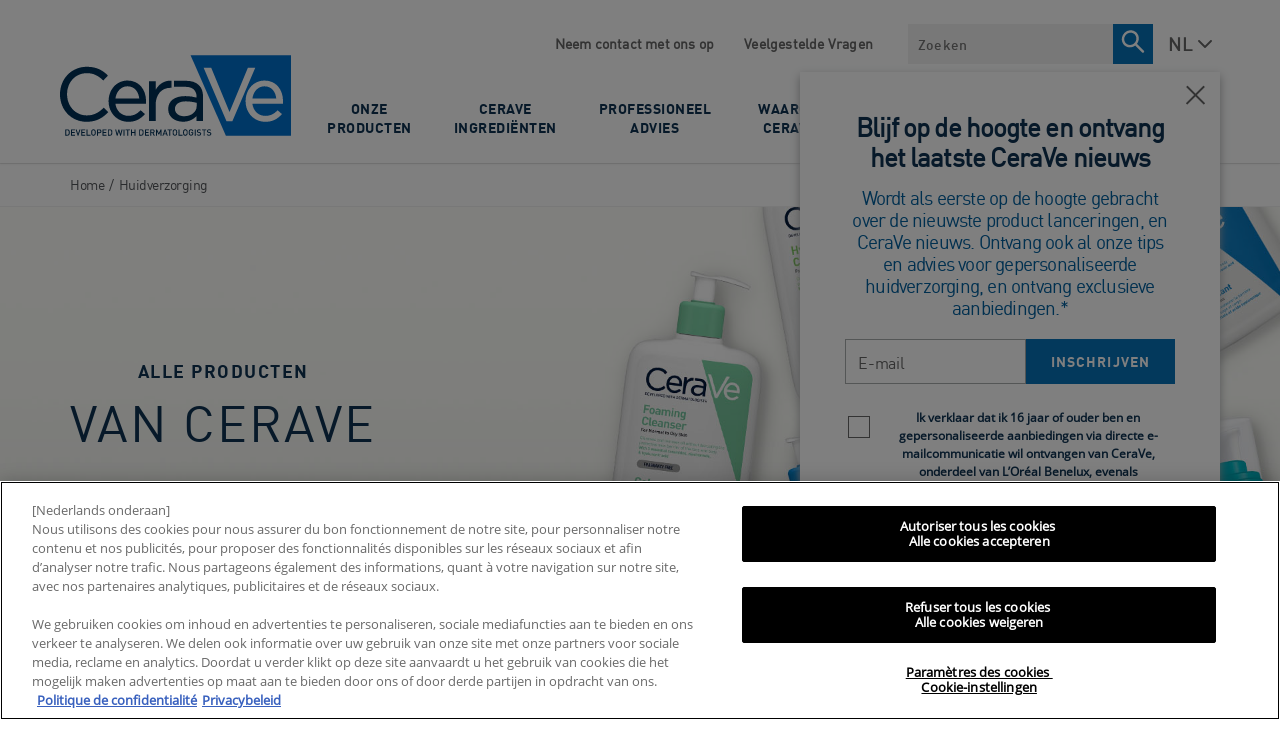

--- FILE ---
content_type: text/html; charset=utf-8
request_url: https://www.cerave.be/nl-be/huidverzorging
body_size: 66420
content:


<!DOCTYPE html>
<html lang="nl-BE" class="no-js no-touch">
<head>
    <meta charset="utf-8" />
    <meta http-equiv="X-UA-Compatible" content="IE=edge">
    <meta http-equiv="Content-type" content="text/html;">
    <meta content="width=device-width, initial-scale=1, user-scalable=1, minimum-scale=1, maximum-scale=5" name="viewport" />
    <meta name="theme-color" content="#ffffff" />
    

    <link href="https://www.cerave.be/-/media/project/loreal/brand-sites/cerave/shared/baseline/cerave-favicon.png?rev=-1" rel="shortcut icon" />

    
        <link rel="preload" href="/themes/CeraVe/fonts/DIN-Regular.woff2" as="font" type="font/woff2" crossorigin="anonymous">
        <link rel="preload" href="/themes/CeraVe/fonts/DIN-Bold.woff2" as="font" type="font/woff2" crossorigin="anonymous">
        <link rel="preload" href="/themes/CeraVe/fonts/OpenSans-Regular.woff2" as="font" type="font/woff2" crossorigin="anonymous">
        <link rel="preload" href="/themes/CeraVe/fonts/OpenSans-Light.woff2" as="font" type="font/woff2" crossorigin="anonymous">
    
    <!-- Preload only critical base fonts -->
    <!-- <link rel="preload" href="/themes/CeraVe/fonts/DIN-Regular.woff2" as="font" type="font/woff2" crossorigin="anonymous">
    <link rel="preload" href="/themes/CeraVe/fonts/DIN-Bold.woff2" as="font" type="font/woff2" crossorigin="anonymous">
    <link rel="preload" href="/themes/CeraVe/fonts/OpenSans-Regular.woff2" as="font" type="font/woff2" crossorigin="anonymous">
    <link rel="preload" href="/themes/CeraVe/fonts/OpenSans-Light.woff2" as="font" type="font/woff2" crossorigin="anonymous"> -->

    <!-- Prefetch remaining fonts for later -->
    <!-- <link rel="prefetch" href="/themes/CeraVe/fonts/DIN-Medium.woff2" as="font" type="font/woff2" crossorigin="anonymous">
    <link rel="prefetch" href="/themes/CeraVe/fonts/OpenSans-Light.woff2" as="font" type="font/woff2" crossorigin="anonymous">
    <link rel="prefetch" href="/themes/CeraVe/fonts/OpenSans-SemiBold.woff2" as="font" type="font/woff2" crossorigin="anonymous">
    <link rel="prefetch" href="/themes/CeraVe/fonts/OpenSans-Bold.woff2" as="font" type="font/woff2" crossorigin="anonymous"> -->

    <!-- Preload CSS + JS bundles -->
    <link rel="preload" href="/themes/CeraVe/css/bundle.css?v=20260111V1" as="style">
    <link rel="preload" href="/themes/CeraVe/vendors.bundle.js?v=20260111V1" as="script">
    <link rel="preload" href="/themes/CeraVe/bundle.js?v=20260111V1" as="script">
    <link id="styleBundle" rel="stylesheet" href="/themes/CeraVe/css/bundle.css?v=20260111V1">
        <!-- OneTrust Cookies Consent Notice -->
        <!-- <link rel="dns-prefetch" href="https://cdn.cookielaw.org" /> -->
        <link rel="preconnect" href="https://cdn.cookielaw.org" crossorigin>
        <link rel="preconnect" href="https://connect.facebook.net" crossorigin>
        <link rel="preconnect" href="https://www.googletagmanager.com" crossorigin>
        <link rel="prefetch" href="https://cdn.cookielaw.org/scripttemplates/otSDKStub.js" />
        <script 
            src="https://cdn.cookielaw.org/scripttemplates/otSDKStub.js"
            type="text/javascript"
            charset="UTF-8"
            data-document-language="true"
            data-domain-script="81aa4dfa-22bf-4dd2-942d-675b0b10637b">
        </script>
        <script type="text/javascript">
            //Wait until DOM is ready before showing cookie overlay
            function OptanonWrapper() { 
                document.addEventListener("DOMContentLoaded", function() {
                    if (typeof Optanon !== "undefined" && Optanon.AutoShow) {
                        Optanon.AutoShow();
                    }
                });
            }
        </script>
    
    <link rel='alternate' href='https://www.cerave.com/skincare' hreflang='en-US'/>
<link rel='alternate' href='https://cerave.ru/all-products' hreflang='ru'/>
<link rel='alternate' href='https://www.cerave.com.br/nossos-produtos' hreflang='pt-BR'/>
<link rel='alternate' href='https://www.cerave.cl/nuestrosproductos' hreflang='es-CL'/>
<link rel='alternate' href='https://www.cerave.mx/nuestros-productos' hreflang='es-MX'/>
<link rel='alternate' href='https://www.cerave.uy/nuestrosproductos' hreflang='es-UY'/>
<link rel='alternate' href='https://www.cerave.pe/nuestros-productos' hreflang='es-PE'/>
<link rel='alternate' href='https://www.cerave-centroamerica.com/nuestros-productos' hreflang='es-PA'/>
<link rel='alternate' href='https://www.cerave.cn/our-products/' hreflang='zh-CN'/>
<link rel='alternate' href='https://www.cerave.com.au/skincare' hreflang='en-AU'/>
<link rel='alternate' href='https://www.cerave.co.th/our-products' hreflang='th-TH'/>
<link rel='alternate' href='https://www.cerave.de/unsere-produkte' hreflang='de-DE'/>
<link rel='alternate' href='https://www.cerave.pl/produkty' hreflang='pl-PL'/>
<link rel='alternate' href='https://www.cerave.co.uk/skincare/cleansers' hreflang='en-GB'/>
<link rel='alternate' href='https://www.cerave.gr/peripoihsh-dermatos' hreflang='el-GR'/>
<link rel='alternate' href='https://www.cerave.pt/os-nossos-produtos' hreflang='pt-PT'/>
<link rel='alternate' href='https://www.cerave.es/nuestros-productos' hreflang='es-ES'/>
<link rel='alternate' href='https://www.cerave.it/tutti-i-prodotti' hreflang='it-IT'/>
<link rel='alternate' href='https://www.cerave.bg/%d0%b3%d1%80%d0%b8%d0%b6%d0%b0-%d0%b7%d0%b0-%d0%ba%d0%be%d0%b6%d0%b0%d1%82%d0%b0' hreflang='bg-BG'/>
<link rel='alternate' href='https://www.cerave.ro/toate-produsele' hreflang='ro-RO'/>
<link rel='alternate' href='https://www.cerave.cz/pece-o-plet' hreflang='cs-CZ'/>
<link rel='alternate' href='https://www.cerave.sk/nase-pripravky' hreflang='sk-SK'/>
<link rel='alternate' href='https://www.cerave.fr/nos-produits' hreflang='fr-FR'/>
<link rel='alternate' href='https://www.cerave.fi/cerave-tuotteet' hreflang='fi-FI'/>
<link rel='alternate' href='https://www.cerave.com.tr/urunlerimiz' hreflang='tr-TR'/>
<link rel='alternate' href='https://www.cerave.se/vara-produkter' hreflang='sv-SE'/>
<link rel='alternate' href='https://www.cerave.hu/termekeink' hreflang='hu-HU'/>
<link rel='alternate' href='https://www.cerave.dk/hudpleje' hreflang='da-DK'/>
<link rel='alternate' href='https://www.cerave.nl/onze-producten' hreflang='nl-NL'/>
<link rel='alternate' href='https://www.cerave.com.ar/nuestros-productos' hreflang='es-AR'/>
<link rel='alternate' href='https://www.cerave.co.il/our-products' hreflang='he-IL'/>
<link rel='alternate' href='https://www.cerave.ma/fr-ma/nos-produits' hreflang='fr-MA'/>
<link rel='alternate' href='https://www.cerave.ma/ar-ma/منتجاتنا' hreflang='ar-MA'/>
<link rel='alternate' href='https://www.cerave.ca/en-ca/our-products' hreflang='en-CA'/>
<link rel='alternate' href='https://www.cerave.ca/fr-ca/nos-produits' hreflang='fr-CA'/>
<link rel='alternate' href='https://www.cerave.hk/our-products' hreflang='zh-HK'/>
<link rel='alternate' href='https://www.cerave.hk/en-hk/our-products' hreflang='en-HK'/>
<link rel='alternate' href='https://www.cerave.be/nl-be/onze-producten' hreflang='nl-BE'/>
<link rel='alternate' href='https://www.cerave.be/fr-be/nos-produits' hreflang='fr-BE'/>
<link rel='alternate' href='https://www.cerave.ua/uk-ua/skincare' hreflang='uk-UA'/>
<link rel='alternate' href='https://www.cerave-adria.com/en/skin-care' hreflang='en'/>
<link rel='alternate' href='https://www.cerave.si/nega-koze' hreflang='sl-SI'/>
<link rel='alternate' href='https://www.cerave.hr/njega-koze' hreflang='hr-HR'/>
<link rel='alternate' href='https://www.cerave.rs/nega-koze' hreflang='sr'/>
<link rel='alternate' href='https://www.cerave.com.vn/cham-soc-da' hreflang='vi-VN'/>
<link rel='alternate' href='https://www.ceravearabia.com/en/skincare' hreflang='en'/>
<link rel='alternate' href='https://www.ceravearabia.com/ar-sa/skincare' hreflang='ar-SA'/>
<link rel='alternate' href='https://www.ceravearabia.com/ar-sa/skincare' hreflang='en'/>
<link rel='alternate' href='https://www.cerave.eg/ar-eg/skincare' hreflang='ar-EG'/>
<link rel='alternate' href='https://www.cerave.ch/fr-ch/soins-de-la-peau' hreflang='fr-CH'/>
<link rel='alternate' href='https://www.ceraveindia.com/ceramides-skin-care' hreflang='en-IN'/>
<link rel='alternate' href='https://www.cerave.ch/de-ch/hautpflege' hreflang='de-CH'/>
    




    <style>[v-cloak]{display:none}</style>
    

<script type="text/javascript">
var pageData = {"brand":"CER","language":"nl","country":"BE","siteTypeLevel":"main","currencyCode":"EUR","factory":"WSF","website_type":"NON-DTC","masterVersion":"3.2","breadCrumb":"home","pageCategory":"homepage","geoIPLocation":"FR"};

    (function (w, d, s, l, i) {
        w[l] = w[l] || []; w[l].push(pageData);
        w[l].push({ 'gtm.start': new Date().getTime(), event: 'gtm.js' });
        var f = d.getElementsByTagName(s)[0], j = d.createElement(s), dl = l != 'dataLayer' ? '&l=' + l : '';
        j.async = true;
        j.src = '//www.googletagmanager.com/gtm.js?id=' + i + dl;
        f.parentNode.insertBefore(j, f);
    })(window, document, 'script', 'dataLayer', 'GTM-TWG7427');

    window.pageData = {"brand":"CER","language":"nl","country":"BE","siteTypeLevel":"main","currencyCode":"EUR","factory":"WSF","website_type":"NON-DTC","masterVersion":"3.2","breadCrumb":"home","pageCategory":"homepage","geoIPLocation":"FR"};
</script>




    <title>Huidverzorging: Tips &amp; Producten voor Gezonde Huid | CeraVe</title>



<meta  name="description" content="Ontdek effectieve huidverzorging met CeraVe voor een gezonde, gehydrateerde huid. Verrijkt met essenti毛le ceramiden en hyaluronzuur voor optimale verzorging.  " />    <link rel="canonical" href="https://www.cerave.be/nl-be/huidverzorging" />





        </head>

<body itemscope itemtype="https://schema.org/WebPage" class=" FRCDBE" class="default-device wireframe-images">
    <gtm-element></gtm-element>

    <script>
        var html = document.querySelector('html');
        html.classList.remove('no-js');
        if (('ontouchstart' in window) || window.DocumentTouch && document instanceof DocumentTouch) {
            html.classList.remove('no-touch');
            html.classList.add('has-touch');
        }
    </script>
    

<div style="display: none"><?xml version="1.0" encoding="utf-8"?><svg xmlns="http://www.w3.org/2000/svg" xmlns:xlink="http://www.w3.org/1999/xlink"><symbol viewBox="0 0 28 34" id="accessibility" xmlns="http://www.w3.org/2000/svg"><g transform="translate(.615 .77)" fill="#FFF"><path d="M25.212 8.308H1.442C.635 8.308 0 8.928 0 9.719s.635 1.412 1.442 1.412h7.154v19.765c0 .79.635 1.412 1.442 1.412.808 0 1.443-.621 1.443-1.412v-9.544h3.807v9.544c0 .79.635 1.412 1.443 1.412.807 0 1.442-.621 1.442-1.412V11.074h7.154c.808 0 1.442-.62 1.442-1.411-.173-.734-.807-1.355-1.557-1.355z"/><circle cx="13.385" cy="3.231" r="3.231"/></g></symbol><symbol viewBox="0 0 960 560" id="arrow-down" xmlns="http://www.w3.org/2000/svg"><path d="M480 344.181L268.869 131.889c-15.756-15.859-41.3-15.859-57.054 0-15.754 15.857-15.754 41.57 0 57.431l237.632 238.937c8.395 8.451 19.562 12.254 30.553 11.698 10.993.556 22.159-3.247 30.555-11.698L748.186 189.32c15.756-15.86 15.756-41.571 0-57.431s-41.299-15.859-57.051 0L480 344.181z"/></symbol><symbol viewBox="0 0 11 19" id="arrow-right" xmlns="http://www.w3.org/2000/svg"><path d="M1 1l8.456 8.456L1 17.91" stroke="#757575" stroke-width="2" fill="none"/></symbol><symbol viewBox="0 0 64 61" id="check" xmlns="http://www.w3.org/2000/svg"><g transform="translate(2 2)" fill="none" fill-rule="evenodd"><path fill="#0772BA" fill-rule="nonzero" d="M14.131 28.382L9.87 32.394l13.069 12.533 27.22-26.798-4.317-3.958-22.96 22.602z"/><ellipse stroke="#0E3353" stroke-width="4" cx="30" cy="28.5" rx="30" ry="28.5"/></g></symbol><symbol viewBox="0 0 7 13" id="chevron-right" xmlns="http://www.w3.org/2000/svg"><path d="M1 1l5 5.5L1 12" fill="none"/></symbol><symbol viewBox="0 0 12 7" id="chevron-white" xmlns="http://www.w3.org/2000/svg"><path d="M1 1l5 5 5-5" stroke="#FFF" stroke-width="1.5" fill="none"/></symbol><symbol fill="none" viewBox="0 0 17 17" id="clock" xmlns="http://www.w3.org/2000/svg"><path clip-rule="evenodd" d="M8.5 16.323c-4.135 0-7.5-3.437-7.5-7.661C1 4.437 4.365 1 8.5 1 12.636 1 16 4.437 16 8.662c0 4.224-3.364 7.661-7.5 7.661z" stroke="currentColor"/><path d="M8 4.561c0-.149.044-.291.121-.397A.37.37 0 018.415 4c.11 0 .215.06.293.164a.675.675 0 01.121.397v4.423l2.002 2.005a.533.533 0 01.109.161.75.75 0 01.048.425.661.661 0 01-.07.199.491.491 0 01-.12.147.349.349 0 01-.152.073.309.309 0 01-.162-.011.38.38 0 01-.146-.096L8 9.545V4.56z" fill="currentColor"/></symbol><symbol viewBox="0 0 23 23" id="close-circle" xmlns="http://www.w3.org/2000/svg"><g transform="translate(.308 .34)" fill="none" fill-rule="evenodd"><circle stroke="#FFF" stroke-width="1.5" cx="11" cy="11" r="10.25"/><path fill="#FFF" fill-rule="nonzero" d="M16.692 6.767L15.584 5.66l-4.392 4.392L6.8 5.66 5.692 6.767l4.392 4.392-4.392 4.392L6.8 16.66l4.392-4.392 4.392 4.392 1.108-1.108L12.3 11.16z"/></g></symbol><symbol fill="none" viewBox="0 0 16 16" id="close-x" xmlns="http://www.w3.org/2000/svg"><path clip-rule="evenodd" d="M1.707.293A1 1 0 00.293 1.707L6.585 8 .293 14.291a1 1 0 101.414 1.415L8 9.414l6.292 6.292a1 1 0 101.415-1.415L9.414 8l6.292-6.292A1 1 0 1014.29.293L8 6.585 1.707.293z" fill="currentColor" fill-rule="evenodd"/></symbol><symbol viewBox="0 0 24 25" id="facebook" xmlns="http://www.w3.org/2000/svg"><path d="M22.675.75H1.325C.593.75 0 1.343 0 2.075v21.351c0 .731.593 1.324 1.325 1.324H12.82v-9.294H9.692v-3.622h3.128V9.163c0-3.1 1.893-4.788 4.659-4.788 1.325 0 2.463.099 2.795.143v3.24l-1.918.001c-1.504 0-1.795.715-1.795 1.763v2.313h3.587l-.467 3.622h-3.12v9.293h6.116c.73 0 1.323-.593 1.323-1.325V2.075C24 1.343 23.407.75 22.675.75z" fill="#FFF"/></symbol><symbol viewBox="0 0 30 30" id="facebook-bg" xmlns="http://www.w3.org/2000/svg"><path d="M15 0c8.284 0 15 6.74 15 15.053 0 7.706-5.77 14.06-13.21 14.947V18.03h3.538l.53-3.925h-4.069v-2.507c0-1.135.33-1.91 2.036-1.91L21 9.687v-3.51c-.376-.049-1.667-.156-3.17-.156-3.136 0-5.283 1.83-5.283 5.188v2.895H9v3.924h3.547v11.878C5.43 28.73 0 22.529 0 15.053 0 6.739 6.716 0 15 0z" fill="#0772BA" fill-rule="evenodd"/></symbol><symbol viewBox="0 0 24 25" id="facebook-bg-white" xmlns="http://www.w3.org/2000/svg"><path d="M22.675.75H1.325C.593.75 0 1.343 0 2.075v21.351c0 .731.593 1.324 1.325 1.324H12.82v-9.294H9.692v-3.622h3.128V9.163c0-3.1 1.893-4.788 4.659-4.788 1.325 0 2.463.099 2.795.143v3.24l-1.918.001c-1.504 0-1.795.715-1.795 1.763v2.313h3.587l-.467 3.622h-3.12v9.293h6.116c.73 0 1.323-.593 1.323-1.325V2.075C24 1.343 23.407.75 22.675.75z" fill="#FFF"/></symbol><symbol viewBox="0 0 19 15" id="full-arrow" xmlns="http://www.w3.org/2000/svg"><path d="M10.06 14.398l-1.59-1.414 5.37-4.785H-.01v-2h13.85L8.47 1.414 10.06 0l8.08 7.199z" fill-rule="evenodd"/></symbol><symbol viewBox="0 0 512 512" id="icon-flag-c-ae" xmlns="http://www.w3.org/2000/svg"><path fill="#a2001d" d="M0 0h167l52.3 252L167 512H0z"/><path fill="#eee" d="M167 167l170.8-44.6L512 167v178l-173.2 36.9L167 345z"/><path fill="#6da544" d="M167 0h345v167H167z"/><path fill="#333" d="M167 345h345v167H167z"/></symbol><symbol viewBox="0 0 512 512" id="icon-flag-c-ao" xmlns="http://www.w3.org/2000/svg"><path fill="#d80027" d="M0 0h512v256l-253 36.6L0 256z"/><path fill="#333" d="M0 256h512v256H0z"/><g fill="#ffda44"><path d="M220.9 203.6l21.7 15.8-8.3 25.5L256 229l21.7 15.7-8.3-25.5 21.7-15.7h-26.8L256 178l-8.3 25.5z"/><path d="M320 145.1a127.2 127.2 0 00-64-17v33.3a94 94 0 0147.3 12.7 94.7 94.7 0 01-94.6 163.8 94 94 0 01-31.6-29.8l-27.9 18.4a128.1 128.1 0 00217.7-6.5A128.1 128.1 0 00320 145.1z"/><path d="M182.2 233.7a33.4 33.4 0 0013.3 45.4l108.4 59.2c-7.4 13.5-3.4 30 10 37.3l29.3 16a27.8 27.8 0 0037.8-11l16-29.3z"/></g></symbol><symbol viewBox="0 0 512 512" id="icon-flag-c-ar" xmlns="http://www.w3.org/2000/svg"><path fill="#338af3" d="M0 0h512v144.7L488 256l24 111.3V512H0V367.3L26 256 0 144.7z"/><path fill="#eee" d="M0 144.7h512v222.6H0z"/><path fill="#ffda44" d="M332.4 256l-31.2 14.7 16.7 30.3-34-6.5-4.2 34.3-23.7-25.2-23.6 25.2-4.3-34.3-34 6.5 16.6-30.3-31.2-14.7 31.3-14.7L194 211l34 6.5 4.3-34.3 23.6 25.2 23.6-25.2 4.4 34.3 34-6.5-16.7 30.3z"/></symbol><symbol viewBox="0 0 512 512" id="icon-flag-c-au" xmlns="http://www.w3.org/2000/svg"><path fill="#0052b4" d="M256 0h256v512H0V256z"/><path fill="#eee" d="M400 256l5 17h18l-14 10 5 17-14-10-15 10 6-17-15-10h18zm40-78l7 15 16-4-7 15 13 10-16 3v17l-13-10-12 10v-17l-16-3 13-10-7-15 15 4zm-57-67l7 15 16-4-7 15 13 10-16 4v16l-13-10-12 10v-16l-16-4 12-10-7-15 16 4zm-65 89l7 15 16-4-7 15 12 10-15 4v16l-13-10-13 10v-16l-16-4 13-10-7-15 16 4zm65 156l7 15 16-4-7 15 13 10-16 3v17l-13-10-12 10v-17l-16-3 12-10-7-15 16 4zm-229-56l14 30 32-8-14 30 26 20-32 7v33l-26-21-25 21v-33l-32-7 26-20-14-30 31 8zM0 0v32l32 32L0 96v160h32l32-32 32 32h32v-83l83 83h45l-8-16 8-15v-14l-83-83h83V96l-32-32 32-32V0H96L64 32 32 0z"/><path fill="#d80027" d="M32 0v32H0v64h32v160h64V96h160V32H96V0H32zm96 128l128 128v-31l-97-97h-31z"/></symbol><symbol viewBox="0 0 512 512" id="icon-flag-c-be" xmlns="http://www.w3.org/2000/svg"><path fill="#333" d="M0 0h167l38.2 252.6L167 512H0z"/><path fill="#d80027" d="M345 0h167v512H345l-36.7-256z"/><path fill="#ffda44" d="M167 0h178v512H167z"/></symbol><symbol viewBox="0 0 512 512" id="icon-flag-c-bg" xmlns="http://www.w3.org/2000/svg"><path fill="#496e2d" d="M0 166.9l258-31.7 254 31.7v178l-251.4 41.3L0 344.9z"/><path fill="#eee" d="M0 0h512v166.9H0z"/><path fill="#d80027" d="M0 344.9h512V512H0z"/></symbol><symbol viewBox="0 0 512 512" id="icon-flag-c-bh" xmlns="http://www.w3.org/2000/svg"><path fill="#eee" d="M0 0h182.5l88.1 268.5-88 243.5H0z"/><path fill="#d80027" d="M182.5 0l-82.3 42.7 82.3 42.7-82.3 42.6 82.3 42.7-82.3 42.7 82.3 42.6-82.3 42.7 82.3 42.7-82.3 42.6 82.3 42.7-82.3 42.7 82.3 42.6H512V0H182.5z"/></symbol><symbol viewBox="0 0 512 512" id="icon-flag-c-br" xmlns="http://www.w3.org/2000/svg"><path fill="#6da544" d="M0 0h512v512H0z"/><path fill="#ffda44" d="M256 100.2L467.5 256 256 411.8 44.5 256z"/><path fill="#eee" d="M174.2 221a87 87 0 00-7.2 36.3l162 49.8a88.5 88.5 0 0014.4-34c-40.6-65.3-119.7-80.3-169.1-52z"/><path fill="#0052b4" d="M255.7 167a89 89 0 00-41.9 10.6 89 89 0 00-39.6 43.4 181.7 181.7 0 01169.1 52.2 89 89 0 00-9-59.4 89 89 0 00-78.6-46.8zM212 250.5a149 149 0 00-45 6.8 89 89 0 0010.5 40.9 89 89 0 00120.6 36.2 89 89 0 0030.7-27.3A151 151 0 00212 250.5z"/></symbol><symbol viewBox="0 0 512 512" id="icon-flag-c-bw" xmlns="http://www.w3.org/2000/svg"><path fill="#338af3" d="M0 0h512v178l-31 76.9 31 79.1v178H0V334l37-80.7L0 178z"/><path fill="#333" d="M0 211.5l256-19.2 256 19.2v89l-254.6 20.7L0 300.5z"/><path fill="#eee" d="M0 178h512v33.5H0zm0 122.5h512V334H0z"/></symbol><symbol viewBox="0 0 512 512" id="icon-flag-c-ca" xmlns="http://www.w3.org/2000/svg"><path fill="#d80027" d="M0 0v512h144l112-64 112 64h144V0H368L256 64 144 0z"/><path fill="#eee" d="M144 0h224v512H144z"/><path fill="#d80027" d="M301 289l44-22-22-11v-22l-45 22 23-44h-23l-22-34-22 33h-23l23 45-45-22v22l-22 11 45 22-12 23h45v33h22v-33h45z"/></symbol><symbol viewBox="0 0 750 500" id="icon-flag-c-central" xmlns="http://www.w3.org/2000/svg"><defs><filter id="axd" x="-.195" width="1.389" y="-.195" height="1.389" color-interpolation-filters="sRGB"><feGaussianBlur stdDeviation="2.357"/></filter><filter id="axc" color-interpolation-filters="sRGB" x="-.064" y="-.064" width="1.128" height="1.128"><feGaussianBlur stdDeviation="3.304"/></filter><radialGradient xlink:href="#axa" id="axb" gradientUnits="userSpaceOnUse" gradientTransform="matrix(.99084 0 0 .68075 122.954 430.202)" spreadMethod="pad" cx="251.395" cy="92.362" fx="251.395" fy="92.362" r="145.429"/><linearGradient id="axa"><stop offset="0" stop-color="#89c5e3" stop-opacity="0"/><stop offset=".7" stop-color="#89c5e3" stop-opacity=".236"/><stop offset="1" stop-color="#89c5e3"/></linearGradient></defs><path fill="#89c5e3" stroke="#000" stroke-width=".159" d="M0 0h750v500H0z"/><path fill="#fff" d="M0 166.667h750v166.667H0z"/><g transform="matrix(.265 0 0 .265 276.407 110.562)"><circle transform="translate(570.077 -239.387) scale(1.29552)" cx="-152.857" cy="590.934" r="191.429" color="#000" overflow="visible" fill="#fff" stroke="#0f47af" stroke-width="3.088" enable-background="accumulate"/><path d="M372.047 346.275c-99.362 0-179.906 80.544-179.906 179.906 0 11.148 1.153 22.007 3.094 32.594H548.86c1.94-10.587 3.093-21.446 3.093-32.594 0-99.362-80.544-179.906-179.906-179.906z" color="#000" overflow="visible" fill="#e2f1f8" enable-background="accumulate"/><circle transform="translate(554.848 -180.513) scale(1.1959)" cx="-152.857" cy="590.934" r="191.429" color="#000" overflow="visible" fill="none" stroke="#0f47af" stroke-width="3.345" enable-background="accumulate"/><circle transform="translate(562.491 -210.06) scale(1.2459)" cx="-152.857" cy="590.934" r="191.429" color="#000" overflow="visible" fill="none" stroke="#0f47af" stroke-width="6.421" enable-background="accumulate"/><path d="M548.969 558.063H195.125c15.073 84.124 88.476 148.03 176.938 148.03 88.46 0 161.833-63.906 176.906-148.03z" color="#000" overflow="visible" fill="#89c5e3" enable-background="accumulate"/><path d="M197.737 557.893h349.008" fill="none" stroke="#0f47af"/><circle transform="translate(515.708 -29.199) scale(.93983)" cx="-152.857" cy="590.934" r="191.429" color="#000" overflow="visible" fill="none" stroke="#0f47af" stroke-width="8.512" enable-background="accumulate"/><path d="M382.764 747.57l-9.193-8.629-9.192 8.629 2.876-12.275-12.069-3.647 12.07-3.647-2.877-12.275 9.192 8.628 9.193-8.628-2.876 12.275 12.069 3.647-12.07 3.647z" transform="matrix(-.79527 -.45904 .45915 -.79507 333.202 1485.123)" color="#000" overflow="visible" fill="#cab313" stroke="#cab313" stroke-width="2.178" enable-background="accumulate"/><path d="M312.849 719.512l2.614-8.377c.564-1.81.717-2.996.458-3.558-.343-.79-1.06-1.354-2.148-1.694l-1.103-.344.245-.784 12.322 3.844-.245.785-1.081-.338c-1.216-.38-2.21-.255-2.98.374-.419.35-.884 1.345-1.396 2.985l-5.797 18.579c-.564 1.81-.724 2.993-.48 3.55.358.795 1.081 1.362 2.17 1.702l1.082.337-.245.785-10.54-3.289c-2.574-.803-4.52-1.7-5.84-2.694-1.319-.994-2.291-2.278-2.917-3.854-.625-1.576-.668-3.227-.13-4.952.732-2.347 2.102-4.014 4.109-5.001 2.007-.988 4.424-1.04 7.252-.158.693.216 1.427.5 2.202.85.775.35 1.59.768 2.448 1.252zm-.377 1.21a32.878 32.878 0 00-1.894-.941 13.142 13.142 0 00-1.452-.57c-1.47-.458-2.917-.285-4.34.52-1.422.805-2.416 2.113-2.98 3.923-.389 1.244-.495 2.48-.319 3.706s.648 2.25 1.416 3.071c.767.821 1.745 1.417 2.933 1.788.721.225 1.689.38 2.904.464zm-38.531-32.576l7.25 3.482 3.094 17.112c.694.3 1.255.553 1.682.758a23.618 23.618 0 011.162.608l3.79-7.89c.82-1.71 1.143-2.861.968-3.455-.225-.83-.845-1.49-1.86-1.977l-1.061-.51.356-.74 11.635 5.587-.355.741-1.022-.49c-1.148-.552-2.149-.572-3.002-.062-.479.28-1.09 1.193-1.834 2.742l-8.426 17.544c-.82 1.709-1.143 2.86-.968 3.453.239.838.872 1.503 1.9 1.997l1.021.49-.356.742-9.893-4.752c-2.884-1.385-4.909-2.616-6.076-3.694-1.166-1.078-1.956-2.41-2.369-3.996-.412-1.587-.244-3.161.507-4.724.801-1.668 2.04-2.856 3.719-3.562 1.678-.705 3.78-.764 6.307-.175l-1.866-10.483c-.423-2.405-.953-4.122-1.593-5.152-.639-1.03-1.66-1.98-3.066-2.853zm12.582 23.221a20.991 20.991 0 01-.656-.327 14.683 14.683 0 00-.456-.231c-2.59-1.244-4.812-1.621-6.665-1.131-1.854.49-3.198 1.602-4.031 3.338-.815 1.696-.946 3.33-.394 4.9.551 1.572 1.702 2.777 3.45 3.617.775.372 1.884.748 3.328 1.13zm-43.826-7.563c-3.184-2.27-5.082-5.445-5.692-9.526-.61-4.082.374-7.932 2.952-11.55 2.657-3.727 6.037-5.983 10.143-6.767 4.106-.785 7.829.014 11.17 2.395 3.377 2.406 5.36 5.629 5.947 9.667.587 4.037-.478 7.962-3.194 11.773-2.777 3.896-6.369 6.129-10.776 6.698-3.825.493-7.342-.403-10.55-2.69zm1.285-1.076c2.195 1.565 4.536 2.006 7.024 1.323 3.096-.849 6.037-3.227 8.822-7.135 2.854-4.004 4.194-7.696 4.02-11.076-.146-2.577-1.298-4.635-3.457-6.174-2.304-1.642-4.847-2.1-7.63-1.372-2.782.727-5.553 3.026-8.312 6.898-2.992 4.197-4.396 7.916-4.214 11.156.158 2.586 1.407 4.713 3.747 6.38zM203.17 667.07l.59-.573c.882.63 1.689.971 2.421 1.023 1.068.057 2.35-.218 3.845-.826l25.707-10.34.573.59-10.751 26.197c-.553 1.343-.853 2.203-.9 2.58a3.895 3.895 0 00.18 1.73c.19.568.58 1.208 1.167 1.917l-.59.574-8.58-8.824.59-.573c1.065.905 1.865 1.387 2.398 1.447a1.62 1.62 0 001.374-.468c.53-.516 1.122-1.566 1.772-3.149l7.319-17.808-17.46 7.062c-1.717.699-2.814 1.28-3.292 1.745-.308.3-.453.74-.435 1.321.018.582.325 1.296.92 2.142.042.063.114.17.216.317l-.589.573zm12.564-32.586l.659-.491 7.716 10.348-.659.491-.637-.855c-.744-.997-1.575-1.505-2.493-1.522-.593-.002-1.613.538-3.062 1.618l-15.601 11.634c-1.223.912-1.973 1.591-2.25 2.038-.208.34-.282.774-.221 1.301.105.735.37 1.388.794 1.958l.638.854-.66.492-7.715-10.348.659-.491.65.872c.735.986 1.562 1.487 2.48 1.505.601.013 1.626-.52 3.075-1.6l15.601-11.635c1.223-.912 1.973-1.59 2.25-2.037.208-.34.278-.78.208-1.32a4.087 4.087 0 00-.781-1.939zm-26.488 14.147l-4.006-7.127 10.67-27.126-15.145 8.513c-1.613.908-2.519 1.654-2.716 2.24-.274.783-.12 1.691.46 2.724l.512.91-.716.403-5.14-9.14.717-.404.523.93c.624 1.11 1.403 1.71 2.335 1.796.573.052 1.595-.336 3.067-1.163l22.136-12.444.392.697-11.415 29.203 16.17-9.091c1.615-.907 2.524-1.648 2.728-2.221.267-.796.113-1.704-.46-2.724l-.523-.93.717-.402 5.138 9.14-.716.404-.512-.91c-.631-1.124-1.413-1.729-2.346-1.816-.573-.052-1.595.336-3.067 1.163l-18.263 10.267c-.462 1.262-.725 2.17-.787 2.724-.063.553-.003 1.28.18 2.18.094.439.355 1.04.784 1.801zm-28.34-59.411l9.404-4.114.233.648c-2.574 1.902-4.207 3.882-4.9 5.94-.691 2.06-.633 4.21.173 6.455.677 1.881 1.766 3.41 3.267 4.586 1.5 1.176 3.453 1.823 5.857 1.943 2.404.119 5.16-.38 8.268-1.498 2.565-.922 4.64-2.133 6.226-3.632 1.585-1.499 2.583-3.254 2.993-5.267.41-2.012.233-4.078-.529-6.196-.661-1.84-1.639-3.322-2.933-4.446-1.293-1.125-3.414-2.11-6.362-2.954l.185-.798c3.034.514 5.477 1.509 7.33 2.983 1.852 1.475 3.247 3.515 4.184 6.121 1.689 4.697 1.255 8.961-1.302 12.793-1.9 2.855-4.607 4.915-8.12 6.178-2.829 1.017-5.656 1.318-8.482.901-2.825-.416-5.29-1.501-7.392-3.256-2.102-1.754-3.627-3.948-4.575-6.582-.736-2.05-.961-4.25-.675-6.604.097-.696.1-1.17.01-1.42a1.467 1.467 0 00-.751-.84c-.507-.227-1.122-.297-1.846-.21zm24.464-26.905l.802-.184 2.89 12.58-.802.185-.238-1.04c-.279-1.212-.835-2.011-1.668-2.397-.542-.24-1.693-.159-3.454.246l-18.968 4.357c-1.487.342-2.447.661-2.88.958-.328.228-.57.595-.727 1.102a4.211 4.211 0 00-.062 2.112l.239 1.039-.801.184-2.89-12.58.8-.184.244 1.06c.276 1.199.83 1.99 1.663 2.377.545.255 1.698.18 3.46-.225l18.967-4.357c1.487-.342 2.447-.661 2.88-.958.328-.228.568-.602.722-1.124.204-.7.226-1.397.067-2.09zm-12.12-20.964l1.158 11.606 4.934 1.563c1.214.385 2.108.548 2.683.491.457-.045.837-.303 1.14-.772.303-.47.434-1.431.393-2.886l.818-.082.941 9.44-.818.082c-.345-1.231-.714-2.013-1.104-2.346-.783-.681-2.303-1.37-4.56-2.068l-25.723-8.086-.077-.773 23.896-12.921c1.92-1.04 3.145-1.933 3.674-2.677.528-.745.768-1.733.72-2.964l.818-.081 1.18 11.827-.818.082c-.178-1.188-.458-1.975-.839-2.362-.38-.386-.814-.555-1.3-.506-.649.065-1.644.461-2.985 1.19zm-1.574.782l-11.607 6.293 12.635 4.01zm-18.916-36.381l10.404.575-.045.82c-2.012.156-3.628.545-4.849 1.168-1.22.622-2.214 1.55-2.98 2.783-.765 1.234-1.185 2.53-1.26 3.891-.085 1.538.314 2.836 1.198 3.893.883 1.058 1.924 1.62 3.122 1.686.917.05 1.77-.221 2.559-.815 1.16-.856 2.76-2.955 4.798-6.3 1.664-2.726 2.927-4.58 3.79-5.564.863-.983 1.857-1.722 2.982-2.216a7.522 7.522 0 013.484-.642c2.277.126 4.192 1.118 5.743 2.977 1.551 1.858 2.25 4.177 2.096 6.958a14.46 14.46 0 01-.335 2.451c-.1.454-.422 1.39-.967 2.806-.546 1.416-.83 2.316-.85 2.7-.021.37.074.669.284.895.21.227.66.411 1.349.553l-.046.821-10.315-.57.046-.82c2.18-.266 3.824-.694 4.932-1.286 1.109-.591 2.055-1.536 2.838-2.836.784-1.299 1.22-2.747 1.309-4.344.102-1.849-.306-3.336-1.222-4.462-.917-1.126-2.041-1.726-3.372-1.8-.74-.04-1.498.122-2.274.487-.777.365-1.514.958-2.212 1.78-.476.552-1.506 2.075-3.09 4.568-1.584 2.494-2.835 4.26-3.753 5.3-.918 1.04-1.91 1.812-2.976 2.317-1.066.504-2.22.722-3.463.654-2.159-.12-3.973-1.05-5.441-2.793-1.469-1.743-2.133-3.893-1.991-6.452.088-1.597.574-3.268 1.456-5.014.416-.808.633-1.382.652-1.722.02-.385-.076-.705-.292-.962-.216-.257-.667-.478-1.354-.665zm14.136-55.278l-.778-.265 3.434-10.096.778.265-.365 1.072c-.381 1.122-.205 2.144.53 3.067.334.442 1.294.933 2.878 1.472l11.569 3.934c2.86.973 4.983 2.012 6.367 3.116 1.384 1.105 2.358 2.68 2.922 4.726.563 2.045.359 4.498-.614 7.359-1.059 3.113-2.402 5.292-4.03 6.537a9.264 9.264 0 01-5.52 1.948c-1.401.024-3.82-.548-7.255-1.717l-11.147-3.791c-1.753-.596-2.985-.746-3.697-.448-.711.298-1.25.987-1.618 2.066l-.365 1.073-.778-.265 4.192-12.325.779.264-.372 1.094c-.401 1.178-.316 2.146.256 2.903.386.523 1.378 1.056 2.976 1.6l12.43 4.227c1.109.377 2.412.707 3.912.99 1.5.283 2.74.294 3.72.033.98-.26 1.9-.804 2.76-1.63.86-.826 1.538-1.969 2.034-3.427.634-1.865.795-3.672.483-5.42-.313-1.75-1.012-3.11-2.097-4.082-1.086-.971-3.143-1.972-6.172-3.002l-11.547-3.928c-1.78-.605-2.962-.788-3.545-.548-.803.337-1.388 1.045-1.755 2.125zm4.624-15.072l3.905-7.183 28.647-5.393-15.265-8.296c-1.627-.885-2.74-1.254-3.342-1.109-.809.185-1.496.797-2.061 1.838l-.5.918-.721-.393 5.007-9.213.722.392-.509.937c-.608 1.12-.701 2.097-.28 2.933.262.513 1.134 1.172 2.617 1.979l22.312 12.126-.382.702-30.8 5.867 16.3 8.858c1.626.884 2.736 1.26 3.33 1.128.816-.198 1.503-.81 2.062-1.838l.509-.937.722.392-5.007 9.214-.722-.393.498-.917c.616-1.132.712-2.117.29-2.953-.26-.513-1.133-1.172-2.616-1.978l-18.408-10.004c-1.315.28-2.224.54-2.726.781-.502.242-1.085.679-1.75 1.312-.322.314-.692.855-1.109 1.623zm50.442-26.662l.668.478-7.513 10.496-.669-.479.621-.867c.724-1.012.955-1.958.693-2.838-.179-.565-1.003-1.373-2.472-2.425l-15.825-11.329c-1.24-.888-2.115-1.396-2.625-1.524-.387-.095-.823-.033-1.307.185a4.212 4.212 0 00-1.623 1.351l-.62.868-.67-.479 7.515-10.496.668.479-.634.885c-.715 1-.942 1.94-.68 2.82.17.577.99 1.391 2.46 2.443l15.824 11.329c1.24.888 2.115 1.396 2.625 1.524.387.095.827.027 1.32-.203a4.087 4.087 0 001.61-1.333zm1.461-1.404l-.604-.557.768-.833c.864-.936 1.177-1.877.94-2.82-.138-.572-.833-1.435-2.085-2.59l-14.305-13.196c-1.382-1.276-2.388-1.922-3.018-1.938-.87-.018-1.692.393-2.466 1.231l-.768.833-.604-.558 8.315-9.013c3.054-3.31 5.752-5.48 8.095-6.513 2.343-1.033 4.875-1.266 7.597-.7 2.722.567 5.231 1.91 7.528 4.03 3.08 2.841 4.792 6.153 5.133 9.933.37 4.23-1.43 8.496-5.397 12.796zm4.23-7.796c1.58-1.101 2.802-2.12 3.666-3.056 2.33-2.526 3.376-5.44 3.138-8.742-.238-3.303-1.875-6.355-4.912-9.157-3.06-2.822-6.239-4.214-9.54-4.175-3.3.038-6.155 1.364-8.565 3.976-.904.98-1.775 2.242-2.615 3.785zm27.969-36.536l-9.255 7.099 1.272 5.016c.312 1.235.644 2.082.996 2.54.28.364.698.552 1.257.562.558.01 1.445-.385 2.66-1.186l.5.652-7.528 5.773-.5-.652c.864-.942 1.335-1.667 1.412-2.175.167-1.024-.048-2.679-.644-4.965l-6.68-26.123.616-.474 23.573 13.504c1.895 1.085 3.3 1.655 4.21 1.712.912.057 1.878-.26 2.899-.949l.5.653-9.431 7.233-.5-.652c.915-.777 1.437-1.43 1.565-1.957.127-.527.042-.984-.255-1.372-.397-.517-1.258-1.154-2.585-1.91zm-1.494-.926l-11.464-6.55 3.25 12.851zm20.954-35.251l4.992 9.146-.721.394c-1.192-1.628-2.374-2.796-3.546-3.506-1.173-.71-2.485-1.066-3.936-1.067-1.452 0-2.776.326-3.972.979-1.352.738-2.244 1.76-2.678 3.069-.433 1.308-.363 2.488.212 3.541.44.806 1.12 1.388 2.042 1.746 1.338.535 3.965.789 7.881.76 3.194-.022 5.436.075 6.727.29 1.29.215 2.441.67 3.454 1.367a7.522 7.522 0 012.381 2.623c1.093 2.002 1.258 4.152.496 6.45-.762 2.297-2.366 4.113-4.81 5.447-.767.419-1.52.754-2.26 1.006-.439.155-1.403.374-2.895.656-1.49.283-2.405.516-2.743.7-.325.178-.529.416-.61.714-.083.298-.003.777.24 1.438l-.722.393-4.95-9.068.722-.393c1.374 1.713 2.605 2.885 3.691 3.515 1.087.63 2.388.937 3.906.919 1.517-.019 2.977-.41 4.381-1.177 1.626-.887 2.675-2.017 3.15-3.39.474-1.372.391-2.643-.247-3.813-.355-.65-.892-1.21-1.612-1.677-.72-.468-1.612-.782-2.678-.943-.72-.113-2.557-.186-5.511-.219s-5.115-.165-6.482-.398c-1.367-.232-2.546-.669-3.537-1.309-.99-.64-1.784-1.507-2.38-2.599-1.036-1.898-1.2-3.93-.493-6.096.707-2.167 2.186-3.864 4.435-5.091 1.404-.767 3.08-1.235 5.03-1.404.905-.073 1.507-.19 1.806-.354.338-.184.56-.436.664-.754.105-.319.055-.82-.148-1.501zm40.658 16.193l-.178-.803 1.106-.246c1.243-.276 2.037-.87 2.38-1.78.213-.549.134-1.654-.235-3.317l-4.222-18.998c-.408-1.837-.865-2.941-1.373-3.314-.705-.51-1.615-.642-2.728-.395l-1.106.246-.178-.803 11.971-2.66c4.396-.976 7.85-1.22 10.364-.732 2.513.489 4.726 1.742 6.638 3.76 1.913 2.017 3.208 4.552 3.886 7.602.909 4.092.425 7.788-1.451 11.088-2.11 3.685-6.02 6.162-11.731 7.43zm7.921-3.991c1.926-.003 3.511-.143 4.754-.42 3.355-.745 5.876-2.541 7.565-5.39 1.688-2.848 2.084-6.29 1.188-10.323-.903-4.063-2.72-7.02-5.453-8.87-2.732-1.851-5.834-2.391-9.304-1.62-1.301.289-2.737.828-4.306 1.617zm31.441-31.731l.656 11.89 6.61-.364c1.716-.095 2.848-.417 3.396-.966.731-.723 1.094-1.944 1.088-3.665l.821-.045.577 10.47-.82.046c-.288-1.453-.547-2.38-.777-2.783-.295-.503-.753-.886-1.376-1.148-.623-.263-1.562-.36-2.82-.29l-6.61.365.547 9.916c.073 1.33.177 2.137.311 2.419.134.282.354.5.659.653.305.154.872.208 1.7.162l5.102-.28c1.7-.095 2.93-.281 3.685-.56.756-.28 1.47-.786 2.141-1.52.867-.967 1.73-2.402 2.589-4.303l.887-.05-2.18 7.686-23.18 1.278-.046-.82 1.065-.06a4.225 4.225 0 001.99-.621c.46-.263.763-.635.907-1.118.144-.483.175-1.456.095-2.92l-1.078-19.543c-.105-1.908-.362-3.073-.771-3.496-.565-.562-1.469-.809-2.71-.74l-1.066.058-.045-.82 23.181-1.278.696 6.57-.865.047c-.398-1.565-.801-2.633-1.211-3.204-.41-.57-.993-.99-1.75-1.26-.603-.19-1.652-.243-3.146-.16zm46.693 21.744l.714.229-3.389 7.874-23.208-2.353.083-.817 1.127.114c1.267.128 2.215-.192 2.844-.962.357-.44.622-1.515.796-3.225l1.96-19.34c.19-1.872.102-3.064-.262-3.577-.51-.707-1.331-1.118-2.466-1.233l-1.127-.114.083-.818 13.571 1.376-.083.818c-1.59-.176-2.72-.142-3.393.102-.672.245-1.15.59-1.434 1.038-.284.448-.516 1.563-.696 3.346l-1.91 18.833c-.123 1.223-.09 2.075.099 2.555.145.328.395.584.748.768.354.185 1.496.375 3.426.57l2.188.223c2.299.233 3.93.227 4.892-.018.963-.245 1.871-.76 2.725-1.544.854-.784 1.758-2.066 2.712-3.845zm59.965-4.594l-3.157 9.768-.64-.256c.284-3.188-.116-5.723-1.198-7.606-1.082-1.884-2.73-3.267-4.946-4.151-1.857-.741-3.723-.94-5.598-.596-1.876.344-3.655 1.376-5.339 3.096-1.683 1.72-3.137 4.114-4.361 7.182-1.01 2.53-1.48 4.887-1.41 7.068.07 2.18.723 4.092 1.958 5.733 1.235 1.64 2.898 2.879 4.988 3.713 1.816.725 3.574.976 5.273.753 1.7-.222 3.843-1.157 6.43-2.804l.475.668c-2.397 1.93-4.761 3.1-7.093 3.508-2.332.409-4.784.1-7.357-.927-4.636-1.85-7.54-5.002-8.712-9.457-.877-3.316-.624-6.708.76-10.174 1.114-2.793 2.764-5.108 4.95-6.947 2.185-1.84 4.63-2.964 7.338-3.374 2.708-.41 5.361-.097 7.961.94 2.022.808 3.82 2.099 5.391 3.874.457.534.81.85 1.057.949a1.47 1.47 0 001.126-.005c.506-.23.967-.643 1.381-1.243zm13.888 10.002l-5.98 10.297 5.724 3.325c1.486.863 2.608 1.216 3.368 1.058 1.008-.203 1.982-1.024 2.922-2.466l.711.413-5.267 9.068-.71-.413c.556-1.372.85-2.29.879-2.752.03-.582-.144-1.154-.52-1.715-.376-.561-1.109-1.158-2.198-1.79l-5.725-3.326-4.987 8.588c-.67 1.152-1.026 1.883-1.069 2.193-.042.309.022.612.192.908.171.296.615.652 1.332 1.069l4.419 2.566c1.473.856 2.601 1.374 3.386 1.556.785.182 1.66.15 2.625-.094 1.255-.333 2.764-1.058 4.526-2.175l.769.446-6.042 5.226-20.076-11.66.413-.711.922.535a4.225 4.225 0 002.005.574c.529.033.986-.113 1.371-.437.386-.324.947-1.12 1.683-2.388l9.83-16.925c.96-1.653 1.385-2.767 1.276-3.345-.164-.78-.784-1.483-1.86-2.108l-.922-.535.413-.711 20.076 11.66-3.026 5.874-.75-.435c.528-1.527.777-2.641.748-3.343-.03-.702-.286-1.374-.77-2.015-.4-.49-1.248-1.11-2.541-1.861zm20.055 9.823l6.378 5.115.235 29.149 10.868-13.554c1.158-1.445 1.72-2.476 1.683-3.093-.039-.828-.52-1.613-1.444-2.354l-.815-.654.514-.641 8.181 6.56-.514.641-.832-.667c-.994-.797-1.94-1.061-2.837-.794-.551.166-1.354.907-2.41 2.225l-15.886 19.811-.624-.5-.319-31.353-11.605 14.473c-1.158 1.445-1.725 2.471-1.7 3.08.05.837.531 1.622 1.444 2.354l.832.667-.514.641-8.181-6.56.514-.641.815.653c1.005.806 1.956 1.075 2.854.808.55-.166 1.354-.907 2.41-2.225l13.107-16.345c-.043-1.344-.138-2.284-.287-2.82-.148-.538-.476-1.189-.981-1.955-.252-.373-.719-.833-1.4-1.38zm47.189 43.58l-4.971 5.03-.572-.62c.805-.963 1.308-1.728 1.51-2.296.32-.92.373-1.798.156-2.635-.217-.837-.747-1.714-1.59-2.629l-2.874-3.122-16.933 15.59c-1.362 1.255-2.076 2.184-2.143 2.79-.077.835.281 1.683 1.074 2.544l.707.768-.604.557-8.653-9.398.604-.557.723.785c.863.937 1.758 1.34 2.686 1.211.569-.081 1.475-.694 2.717-1.837l16.932-15.59-2.452-2.665c-.954-1.035-1.707-1.7-2.26-1.995-.73-.376-1.574-.495-2.533-.357-.96.139-1.976.632-3.049 1.478l-.571-.62 5.438-4.525zm-3.799 46.937l-4.506-6.66 5.953-16.34a48.95 48.95 0 01-1.07-1.502 23.604 23.604 0 01-.698-1.11l-7.25 4.904c-1.57 1.063-2.43 1.894-2.578 2.495-.224.831-.02 1.713.61 2.646l.66.975-.681.46-7.233-10.69.68-.461.636.938c.714 1.055 1.567 1.577 2.562 1.566.554 0 1.543-.48 2.966-1.443l16.12-10.905c1.57-1.063 2.429-1.894 2.577-2.495.216-.844.005-1.738-.634-2.682l-.635-.939.68-.46 6.15 9.09c1.793 2.65 2.921 4.734 3.385 6.253.465 1.519.475 3.067.032 4.646-.443 1.578-1.383 2.853-2.818 3.824-1.533 1.037-3.203 1.438-5.008 1.202-1.805-.237-3.65-1.246-5.535-3.028l-3.673 9.995c-.847 2.29-1.254 4.04-1.221 5.252.033 1.211.436 2.548 1.21 4.01zm.838-26.397c.158.233.292.438.402.614.11.176.202.319.277.43 1.61 2.38 3.339 3.825 5.187 4.336 1.848.511 3.57.227 5.164-.851 1.558-1.054 2.495-2.399 2.81-4.034.316-1.635-.07-3.256-1.157-4.863-.482-.712-1.25-1.596-2.304-2.653zm34.057 28.574c1.61 3.563 1.653 7.262.127 11.096-1.526 3.835-4.313 6.667-8.362 8.497-4.17 1.885-8.227 2.134-12.17.747-3.943-1.388-6.76-3.951-8.449-7.69-1.708-3.779-1.8-7.56-.276-11.346 1.524-3.785 4.418-6.641 8.683-8.569 4.36-1.97 8.587-2.093 12.682-.368 3.554 1.498 6.143 4.043 7.765 7.633zm-1.652.283c-1.11-2.456-2.911-4.015-5.404-4.676-3.104-.825-6.842-.249-11.215 1.728-4.48 2.025-7.496 4.542-9.046 7.55-1.17 2.301-1.21 4.66-.118 7.075 1.165 2.578 3.133 4.253 5.904 5.024 2.77.772 6.322.178 10.654-1.78 4.697-2.122 7.781-4.63 9.254-7.522 1.164-2.314 1.155-4.78-.029-7.399zm-13.549 50.081l.817-.088.12 1.127c.136 1.267.638 2.122 1.504 2.565.52.272 1.628.317 3.322.136L583.9 489c1.87-.2 3.02-.532 3.446-.995.587-.643.82-1.532.698-2.666l-.12-1.127.817-.087 1.305 12.194c.48 4.477.336 7.937-.43 10.38-.767 2.443-2.26 4.502-4.479 6.177-2.219 1.675-4.882 2.678-7.99 3.011-4.167.446-7.785-.448-10.855-2.681-3.426-2.508-5.45-6.671-6.073-12.488zm3.08 8.317c-.212 1.915-.25 3.505-.115 4.772.366 3.416 1.87 6.123 4.511 8.12 2.642 1.996 6.017 2.774 10.126 2.334 4.138-.443 7.28-1.919 9.424-4.427 2.145-2.509 3.028-5.53 2.65-9.065-.142-1.325-.517-2.812-1.126-4.46zm27.927 34.61l-11.893-.6-.334 6.611c-.087 1.716.114 2.876.603 3.479.641.803 1.818 1.293 3.53 1.468l-.042.821-10.473-.529.041-.82c1.475-.134 2.425-.294 2.85-.48.53-.24.96-.656 1.286-1.247.327-.592.522-1.516.585-2.773l.334-6.613-9.918-.501c-1.331-.067-2.144-.05-2.438.055a1.393 1.393 0 00-.72.586c-.185.287-.298.845-.34 1.674l-.258 5.103c-.086 1.701-.03 2.942.168 3.723.198.782.626 1.545 1.285 2.29.871.963 2.207 1.973 4.007 3.028l-.045.887-7.412-2.977 1.172-23.187.82.041-.053 1.065c-.036.71.1 1.392.408 2.045.213.486.551.825 1.016 1.02.465.193 1.43.327 2.894.401l19.548.989c1.908.096 3.094-.037 3.557-.4.619-.502.96-1.374 1.022-2.617l.054-1.065.821.042-1.172 23.187h-6.607l.044-.866c1.598-.23 2.703-.52 3.314-.867.61-.347 1.09-.883 1.438-1.607.252-.58.415-1.617.491-3.111zm-29.307 62.307l3.442-11.144-3.94-3.356c-.97-.827-1.73-1.325-2.282-1.496-.439-.135-.889-.045-1.35.27-.462.314-.956 1.15-1.483 2.506l-.786-.243 2.8-9.064.785.243c-.16 1.268-.124 2.132.107 2.59.456.932 1.589 2.158 3.398 3.678l20.563 17.441-.23.743-27.039 2.625c-2.173.212-3.648.559-4.425 1.04-.776.48-1.381 1.298-1.815 2.45l-.785-.242 3.507-11.357.786.243c-.298 1.163-.346 1.997-.145 2.501.201.504.535.828 1.002.972.623.192 1.694.213 3.213.062zm1.754-.11l13.14-1.289-10.085-8.602zm-23.437 25.32l27.837 1.785-17.716-9.554c-1.63-.878-2.742-1.25-3.335-1.117-.808.187-1.493.802-2.056 1.845l-.506.939-.723-.39 4.977-9.23.723.39-.506.939c-.604 1.12-.694 2.099-.27 2.934.263.511 1.138 1.168 2.624 1.97l17.325 9.342c1.174.633 2.091.96 2.753.98.477.021.974-.144 1.492-.496.518-.351 1.068-1.068 1.652-2.15l.723.39-4.049 7.509-25.936-1.567 15.644 20.652-4.05 7.51-.723-.39.496-.92c.612-1.134.705-2.119.28-2.953-.262-.512-1.137-1.169-2.623-1.97l-17.325-9.343c-1.63-.879-2.745-1.245-3.346-1.097-.808.187-1.493.802-2.055 1.845l-.496.919-.723-.39 6.073-11.264.724.39-.506.939c-.612 1.134-.702 2.112-.27 2.934.263.511 1.137 1.168 2.623 1.97l17.717 9.553-16.797-22.259zm5.176 44.333l-9.23-7.525-4.184 5.132c-1.085 1.332-1.61 2.385-1.573 3.16.041 1.028.7 2.119 1.975 3.273l-.519.637-8.128-6.626.52-.637c1.267.766 2.127 1.2 2.58 1.3.57.122 1.162.04 1.775-.243s1.318-.913 2.113-1.889l4.183-5.131-7.697-6.275c-1.033-.843-1.699-1.31-1.998-1.4a1.397 1.397 0 00-.927.047c-.319.122-.74.505-1.264 1.148l-3.23 3.96c-1.075 1.32-1.765 2.354-2.068 3.1-.303.747-.41 1.616-.319 2.607.132 1.292.61 2.896 1.437 4.812l-.561.689-4.212-6.788 14.67-17.995.636.52-.674.826a4.225 4.225 0 00-.88 1.89c-.117.517-.045.991.215 1.423.26.431.958 1.11 2.094 2.037l15.171 12.367c1.48 1.208 2.515 1.802 3.103 1.785.796-.04 1.587-.54 2.373-1.505l.674-.827.637.52-14.67 17.994-5.324-3.91.547-.672c1.425.76 2.487 1.181 3.184 1.263.698.081 1.402-.067 2.11-.444.547-.319 1.293-1.058 2.238-2.218zm-56.652 16.675l6.026-5.327 16.97 3.8c.546-.522.996-.94 1.351-1.254a23.593 23.593 0 011.012-.835l-5.797-6.558c-1.256-1.42-2.19-2.166-2.806-2.235-.853-.115-1.701.2-2.545.945l-.882.78-.544-.616 9.671-8.549.545.616-.85.75c-.954.844-1.362 1.758-1.223 2.743.071.55.676 1.468 1.813 2.756l12.89 14.582c1.255 1.42 2.19 2.165 2.805 2.235.864.105 1.724-.22 2.578-.975l.85-.75.544.616-8.224 7.268c-2.397 2.119-4.319 3.506-5.765 4.162-1.447.656-2.981.866-4.603.63-1.623-.237-3.008-1.005-4.155-2.303-1.226-1.387-1.838-2.991-1.836-4.811.002-1.82.765-3.78 2.29-5.88l-10.384-2.355c-2.38-.546-4.169-.724-5.366-.536-1.197.189-2.47.761-3.82 1.717zm26.286-2.567c-.21.187-.396.346-.557.478-.16.131-.29.241-.39.33-2.153 1.903-3.364 3.803-3.633 5.702-.27 1.898.234 3.568 1.509 5.011 1.246 1.41 2.7 2.165 4.362 2.268 1.662.102 3.22-.489 4.673-1.774.644-.569 1.422-1.444 2.334-2.626zm-37.499 10.531l-.461-.68 10.682-7.247.461.68-.883.6c-1.03.698-1.573 1.505-1.631 2.422-.028.592.465 1.635 1.48 3.13l10.925 16.106c.857 1.263 1.502 2.042 1.935 2.338.33.224.76.317 1.29.28a4.211 4.211 0 001.991-.707l.883-.598.461.68-10.682 7.246-.461-.68.9-.611c1.018-.69 1.556-1.493 1.614-2.41.04-.6-.446-1.648-1.46-3.143l-10.927-16.106c-.856-1.262-1.501-2.042-1.935-2.338-.33-.223-.767-.312-1.309-.267a4.087 4.087 0 00-1.972.694zm-11.805 40.26l-5.22-8.84.616-.309c2.198 2.326 4.361 3.708 6.489 4.146 2.127.438 4.256.121 6.386-.951 1.786-.899 3.172-2.165 4.158-3.797.986-1.632 1.393-3.648 1.22-6.049-.171-2.4-1-5.076-2.485-8.026-1.225-2.434-2.677-4.348-4.357-5.741-1.68-1.393-3.543-2.172-5.59-2.335-2.047-.164-4.076.26-6.087 1.273-1.746.879-3.1 2.028-4.06 3.448-.96 1.42-1.68 3.645-2.163 6.673l-.815-.087c.145-3.074.837-5.62 2.076-7.637 1.24-2.016 3.097-3.648 5.571-4.893 4.459-2.244 8.744-2.328 12.856-.252 3.065 1.541 5.436 3.98 7.114 7.313 1.352 2.686 1.992 5.456 1.92 8.311-.072 2.855-.852 5.432-2.34 7.731-1.487 2.3-3.481 4.078-5.981 5.337-1.945.979-4.103 1.468-6.475 1.468-.702-.012-1.172.043-1.41.162-.357.18-.605.462-.743.847-.164.53-.16 1.15.015 1.858zm-33.834-10.597l11.222-3.18.67-5.132c.165-1.263.169-2.173.011-2.728-.125-.442-.445-.77-.96-.987-.516-.215-1.486-.175-2.91.121l-.225-.79 9.127-2.588.224.79c-1.15.558-1.855 1.058-2.115 1.5-.532.89-.944 2.508-1.233 4.854l-3.433 26.744-.748.212-16.925-21.25c-1.361-1.708-2.455-2.756-3.281-3.146-.826-.389-1.841-.451-3.044-.187l-.224-.791 11.435-3.242.224.79c-1.138.385-1.863.798-2.177 1.241-.313.443-.403.9-.27 1.37.178.627.744 1.537 1.698 2.729zm1.047 1.413l8.237 10.32 1.724-13.144z" transform="matrix(1.00657 0 0 1.00162 -2.45 .222)" font-weight="400" font-size="45.5" font-family="Times New Roman" fill="#cab313" stroke="#cab313" stroke-width="1.005"/><path d="M228.119 610.22h287.857L372.047 360.933z" fill="#fff" stroke="#000" stroke-width="3"/><path d="M228.119 610.22h287.857L372.047 360.933z" fill="url(#axb)"/><circle transform="translate(-496.524 8.571)" cx="868.571" cy="512.719" r="66.071" color="#000" overflow="visible" fill="#fcdd09" stroke="#fcdd09" stroke-linecap="round" stroke-linejoin="round" filter="url(#axc)" enable-background="accumulate"/><path d="M372.286 475.014l.125-18.188m-2.366 18.304l-2.366-18.036m.08 18.393l-4.723-17.857m2.428 18.554l-7.443-17.859m5.069 18.671l-9.876-17.402m7.768 18.661l-12.946-16.875m10.804 18.214l-16.34-16.518m14.821 18.394l-20-15.358m18.304 17.232l-24.375-14.018m22.946 16.161l-27.5-11.34m26.608 13.751l-30.715-8.036m30.09 10.536l-34.733-4.464m34.554 7.053h-38.929m39.197 2.679c-.357 0-41.875 5.446-41.875 5.446m42.411-3.036l-44.018 11.965m45-9.465l-37.857 15.893m39.017-13.839l-35.803 20.982m37.232-18.572l-32.054 24.733m33.483-22.679l-4.733 4.732m6.697-2.856l-3.75 5.178m6.072-4.108l-3.75 6.608m6.428-6.072l-4.822 11.697m7.144-11.25l-4.019 15.268M370 511.916l-1.875 14.643M375 511.737l.893 7.5m1.428-7.947l1.786 5.804m.447-6.785l2.053 4.642m.179-5.714l3.303 5.536m-1.429-7.053l17.054 22.053m-15.178-23.839l18.66 18.928m-16.964-20.446l40.893 31.25m-39.732-33.393L435 529.237m-45.804-29.197l47.59 19.644m-46.876-21.875l46.786 12.5m-46.25-15l45.358 6.071m-45.268-8.393l42.232.09m-42.589-2.501l37.767-4.732m-38.303 2.411l33.571-8.84m-34.464 6.875l29.286-12.053m-30.268 9.911l25.446-14.375m-26.874 12.411l21.785-16.34m-23.215 14.465l17.769-17.5m-19.197 15.803l14.197-18.303m-16.25 17.053l10.89-18.75m-12.944 17.678l7.768-18.405m-10 17.691l5.178-18.455m-7.5 18.009l2.679-18.125" stroke="#da121a" stroke-linecap="round" stroke-linejoin="round" fill="none"/><circle transform="translate(-573.742 -41.2) scale(1.08356)" cx="872.857" cy="493.076" r="15.714" color="#000" overflow="visible" fill="#fff" stroke="#fff" stroke-width=".923" stroke-linecap="round" stroke-linejoin="round" filter="url(#axd)" enable-background="accumulate"/><path d="M503.235 588.52c-6.106-4.568-11.01-25.096-16.958-30.09-6.568-5.213-9.576-5.362-16.633-10.09-8.625-10.233-13.05-14.73-21.595-21.556-7.847-2.58-13.878 9.382-20.441 10.935-2.678.591-5.386 1.55-9.047 1.284l-130.668 4.747c-8.08 21.887-16.162 43.774-24.243 65.66l251.023 1.01" fill="#078930" stroke="#000"/><path d="M471.472 572.773c-2.679-3.148-12.858-3.953-16.2-6.32-5.334-3.224-8.354-7.361-12.995-11.44-3.299-2.247-6.022-5.183-9.212-7.568-2.692-2.873-4.4-6.372-6.529-9.64-2.194-3.613-3.987-7.609-6.681-10.807-1.536-2.93-4.597-6.144-8.292-5.338-3.504-.164-5.648 3.588-8.039 5.755-1.8 2.565-2.398 6.381-4.852 8.474-3.514 2.198-7.597 3.303-11.22 5.325-2.94 1.68-6.417 2.931-8.897 5.062-1.176-.17-.492.606-1.263.757" fill="#078930" stroke="#000"/><g stroke="#000" stroke-width="1"><path d="M364.191 491.656s.81 3.452 1.91 6.816c1.1 3.363.715 3.243 2.2 5.542 0 0-.054 2.504 8.923-2.679 8.109-4.681 5.913-5.887 5.913-5.887s-2.67-3.85-3.548-4.185c0 0-2.118-4.17-4.208-4.647 0 0-1.573-2.406-3.554-2.42 0 0-1.487-1.983-3.735-1 0 0-1.468-.494-2.948.36 0 0-2.191 2.265-2.4 3.043 0 0-1.325 3.764-1.317 4.917 0 0-1.54 1.388-.18 2.287 1.33.89 3.028-1.09 2.457-1.76 0 0 1.844-1.407 2.3-2.67 0 0-.433-.75-1.39-.355 0 0 1.105-.138 1.39.355.296.513 0 0 0 0s2.721.112 3.64-1.76c0 0-.944 1.966-3.64 1.76.616.065 0 0 0 0s-.866 1.736-1.813 2.283z" fill="#da121a" stroke-linecap="round" stroke-linejoin="round"/><path d="M373.467 496.874v73.477c-1.461.681-2.84.038-2.84.038v-73.515s2.84-.298 2.84 0h0z" fill="#704d25"/><path d="M368.42 504.313c-.392-1.273 3.107-4.871 6.6-6.887 3.55-2.05 8.06-2.076 8.301-1.795.143.155-2.741-4.02-3.54-4.4-.577-.272-5.153 1.554-5.133 1.542-.75.433-.626.283-2.137 1.129-2.627 1.464-5.753 4.479-6 4.78-.236.32-.968.19.25 2.801 1.478 3.198 1.66 2.83 1.66 2.83z" fill="#da121a" stroke-linecap="round" stroke-linejoin="round"/></g><path d="M446.626 584.197c-4.461-1.287-8.408-4.446-9.733-8.978-3.123-2.987-3.428-7.846-6.95-10.526-3.703-3.637-7.43-7.24-10.71-11.276-3.948-3.606-8.985-5.854-12.7-9.625-3.027-2.925-6.606-6.15-8.211-9.644-3.738-3.916-5.223-9.196-7.662-13.876-.64-4.616-7.213-6.509-10.834-2.76-4.728 2.512-7.125 7.564-11.367 10.622-1.921 2.858-3.939 5.713-7.084 7.397-3.346 2.485-6.677 5.099-9.842 7.462-2.527 3.716-6.522 6.247-9.315 9.797l.215-.193-.244.245" fill="#078930" stroke="#000"/><path d="M420.822 592.72l-.599-.111c-3.68-2.31-7.728-4.23-10.893-7.248-4.035-4.216-9.521-7.146-12.795-11.992-3.49-3.625-7.137-7.03-10.548-10.583-2.924-3.13-6.83-5.286-9.485-8.592-2.23-4.205-6.063-7.517-7.607-12.058-2.872-4.075-3.13-9.107-5.065-13.577-2.02-3.22-5.082-5.881-5.707-9.877-.714-3.646-4.806-7.202-8.58-5.282-4.798.413-9.441 1.81-13.047 5.28-4.61 2.957-5.233 8.675-7.967 12.92-1.993 3.677-3.816 3-4.85 6.431l-.683 1.509c-.336.246-.743.421-1.01.739-.503.6-.801 1.34-1.263 1.97-.657.898-2.759 3.064-3.283 3.695-.794.957-1.447 2.024-2.272 2.956-.779.878-1.732 1.597-2.526 2.463-.64.697-1.133 1.514-1.768 2.216-.93 1.487-2.632 2.197-3.788 3.449-.251.273-.264.703-.505.985-.194.227-.575.256-.757.493-.442.574.389.492-.253.492" fill="#078930" stroke="#000"/><path d="M396.179 599.163c-4.519-3.314-9.792-.74-13.365-5.158-7.512-4.107-10.716-9.853-17.853-14.689-4.57-2.989-10.046-9.732-13.36-13.68-2.76-3.182-5.93-5.749-8.64-9.252-2.19-3.01-5.426-6.932-8.092-9.905-.721-3.252-3.14-4.127-3.756-7.368-2.198-2.915-5.47-5.257-7.512-8.474-3.155-1.51-4.911-5.1-6.147-8.105-1.865-3.41-3.598-6.698-5.805-8.474-1.042-2.18-2.319-2.917-5.313-2.579-3.804-.74-7.556 1.273-8.005 2.58-2.746 2.086-5.091 5.48-5.805 7.368-1.815 1.199-4.91 5.733-6.488 8.842-1.438 1.864-4.01 2.245-4.814 4.039-1.482 2.572-3.082 3.721-5.046 7.05-3.649 3.337-8.03 8.71-10.208 10.863-3.962 5.383-5.99 4.966-8.751 6.746l-28.132 51.114 286.309.26-11.342-22.599" fill="#078930" stroke="#000"/><g color="#000" font-weight="400" font-family="Bitstream Vera Sans"><path d="M331.76 431.853l-5.54 9.585c12.314-9.593 28.316-15.441 45.85-15.441 17.583 0 33.601 5.879 45.93 15.52l-5.726-9.717c-11.662-6.658-25.41-10.582-40.204-10.582-14.83 0-28.629 3.946-40.31 10.635z" overflow="visible" fill="#c0148c" enable-background="accumulate"/><path d="M336.067 424.369l-4.49 7.799c11.7-6.76 25.572-10.74 40.493-10.74 14.884 0 28.706 3.958 40.388 10.687l-4.622-7.825a87.013 87.013 0 00-35.766-7.668c-12.947 0-25.153 2.829-36.003 7.747z" overflow="visible" fill="#1b4895" enable-background="accumulate"/><path d="M340.006 417.594l-3.991 6.906a87.044 87.044 0 0136.055-7.8 87.075 87.075 0 0135.845 7.695l-4.07-6.906a93.23 93.23 0 00-31.775-5.568 93.327 93.327 0 00-32.064 5.673z" overflow="visible" fill="#4e94c2" enable-background="accumulate"/><path d="M343.42 411.685l-3.676 6.355c9.972-3.689 20.88-5.751 32.326-5.751 11.345 0 22.138 2.02 32.037 5.646l-3.755-6.355c-8.912-2.654-18.394-4.15-28.282-4.15-10.017 0-19.634 1.534-28.65 4.255z" overflow="visible" fill="#8dc32e" enable-background="accumulate"/><path d="M346.676 406.04l-3.387 5.855a98.921 98.921 0 0128.781-4.28 98.982 98.982 0 0128.414 4.149l-3.44-5.83c-7.978-1.95-16.318-3.099-24.974-3.099-8.804 0-17.293 1.188-25.394 3.204z" overflow="visible" fill="#fcdd09" enable-background="accumulate"/><path d="M349.88 400.472l-3.282 5.672c8.123-2.028 16.635-3.204 25.472-3.204 8.676 0 17.039 1.141 25.026 3.1l-3.335-5.673c-6.994-1.39-14.239-2.18-21.691-2.18-7.632 0-15.041.83-22.19 2.285z" overflow="visible" fill="#eb7711" enable-background="accumulate"/><path d="M352.848 395.351l-3.125 5.384c7.196-1.48 14.656-2.311 22.347-2.311 7.505 0 14.788.795 21.822 2.205l-3.151-5.357c-6.072-.98-12.288-1.601-18.671-1.601-6.574 0-12.979.64-19.222 1.68z" overflow="visible" fill="#da121a" enable-background="accumulate"/></g><path d="M228.119 610.22h287.857L372.047 360.933z" fill="none" stroke="#0f47af" stroke-width="3"/><path d="M287.845 655.548c-5.152 5.086-10.968 5.686-16.855 0m33.697 0c-5.152 5.086-10.968 5.686-16.855 0m33.696 0c-5.151 5.086-10.967 5.686-16.854 0m33.696 0c-5.152 5.086-10.967 5.686-16.854 0m33.696 0c-5.152 5.086-10.968 5.686-16.855 0m33.697 0c-5.152 5.086-10.968 5.686-16.855 0m33.696 0c-5.151 5.086-10.967 5.686-16.854 0m33.696 0c-5.152 5.086-10.967 5.686-16.854 0m33.696 0c-5.152 5.086-10.968 5.686-16.855 0m33.696 0c-5.151 5.086-10.967 5.686-16.854 0m33.696 0c-5.151 5.086-10.967 5.686-16.854 0m33.696 0c-5.152 5.086-10.967 5.686-16.854 0m-143.143 15.704c-5.151 5.086-10.967 5.686-16.854 0m33.697 0c-5.152 5.086-10.968 5.686-16.855 0m33.695 0c-5.15 5.086-10.966 5.686-16.853 0m33.696 0c-5.152 5.086-10.968 5.686-16.855 0m33.696 0c-5.151 5.086-10.967 5.686-16.854 0m33.696 0c-5.151 5.086-10.967 5.686-16.854 0m33.696 0c-5.152 5.086-10.967 5.686-16.854 0m33.696 0c-5.152 5.086-10.968 5.686-16.855 0m33.696 0c-5.151 5.086-10.967 5.686-16.854 0m-75.775 15.704c-5.152 5.086-10.968 5.686-16.855 0m33.697 0c-5.152 5.086-10.968 5.686-16.855 0m33.696 0c-5.151 5.086-10.967 5.686-16.854 0m33.696 0c-5.152 5.086-10.967 5.686-16.854 0m-76.168-47.112c-5.151 5.086-10.967 5.686-16.854 0m33.794 0c-5.151 5.086-10.967 5.686-16.854 0m33.794 0c-5.152 5.086-10.967 5.686-16.854 0m33.794 0c-5.152 5.086-10.968 5.686-16.855 0m33.794 0c-5.151 5.086-10.967 5.686-16.854 0m33.794 0c-5.151 5.086-10.967 5.686-16.854 0m33.794 0c-5.152 5.086-10.967 5.686-16.854 0m33.794 0c-5.152 5.086-10.968 5.686-16.855 0m33.794 0c-5.151 5.086-10.967 5.686-16.854 0m-169.483 0c-5.151 5.086-10.967 5.686-16.854 0m33.794 0c-5.152 5.086-10.967 5.686-16.854 0m33.794 0c-5.152 5.086-10.968 5.686-16.855 0m186.252 0c-5.151 5.086-10.967 5.686-16.854 0m33.794 0c-5.152 5.086-10.967 5.686-16.854 0m33.794 0c-5.152 5.086-10.968 5.686-16.855 0M287.397 624.14c-5.152 5.086-10.968 5.686-16.855 0m33.803 0c-5.152 5.086-10.967 5.686-16.854 0m33.803 0c-5.152 5.086-10.968 5.686-16.855 0m33.803 0c-5.151 5.086-10.967 5.686-16.854 0m33.802 0c-5.151 5.086-10.967 5.686-16.854 0m33.804 0c-5.152 5.086-10.968 5.686-16.855 0m33.803 0c-5.152 5.086-10.968 5.686-16.855 0m33.803 0c-5.151 5.086-10.967 5.686-16.854 0m33.803 0c-5.152 5.086-10.968 5.686-16.855 0m33.803 0c-5.151 5.086-10.967 5.686-16.854 0m33.803 0c-5.152 5.086-10.968 5.686-16.855 0m33.803 0c-5.151 5.086-10.967 5.686-16.854 0m-203.476 0c-5.152 5.086-10.968 5.686-16.855 0m33.803 0c-5.151 5.086-10.967 5.686-16.854 0m237.185 0c-5.152 5.086-10.968 5.686-16.855 0m33.803 0c-5.151 5.086-10.967 5.686-16.854 0" fill="none" stroke="#fff" stroke-width="5" stroke-linecap="round" stroke-linejoin="round"/><g fill="#034418" stroke="#034418"><path d="M308.097 525.568c-5.534 5.899-7.223 14.201-12.172 20.497 1.932-2.845-1.449 1.604-1.898 2.656-1.274 1.44-.403 2.706 1.085 1.136 1.802-1.394 5.587-5.75 6.358-1.204.404 2.47 2.459 3.715 3.826 1.353 2.969-.805 4.979 2.306 6.841 4.098.316 2.026 2.842 4.363 3.153.955.985-3.802.104-7.936 1.704-11.583 1.744-1.781 1.996 3.248 2.51 4.354.406 3.439 2.208 6.328 4.726 8.625 6.703 6.947 15.311 12.395 19.704 21.29.738 2.222 4.67 6.296 4.656 1.542.45-1.739-.634-5.813.501-6.152 1.468 2.643 6.502 1.502 3.112-1.316-3.664-3.725-7.204-7.62-10.939-11.297-4.761-4.904-9.574-9.873-13.295-15.628-1.728-3.46-.647-8.37-4.24-10.785-3.953-2.027-7.577-4.935-10.241-8.522-1.062-2.066-3.827-.545-5.391-.02z"/><path d="M286.63 537.437c-.076.297.135.741 0 1.01-.052.107-.214.14-.252.253-.08.242.121.767 0 1.01-.053.106-.2.146-.252.252-.038.076.026.173 0 .253-.06.178-.193.326-.253.505-.07.213.1.558 0 .758-.053.106-.2.146-.252.252-.038.075 0 .168 0 .253-.085.168-.149.348-.253.505-.275.413-.581.48-.758 1.01-.126.379.253.252 0 .757-.037.076-.193-.06-.252 0-.12.12.075.355 0 .506-.053.106-.187.153-.253.252-.104.157-.148.349-.252.505-.23.344-.528.666-.758 1.01-.104.157-.168.674-.252.505-.154-.307.15-2.32.252-2.525.053-.106.2-.146.253-.253.49-.98.016-.805.252-1.515.038-.113.2-.146.253-.252.04-.079.213-.932.252-1.01.054-.107.2-.147.253-.253.038-.075-.027-.173 0-.253.06-.178.193-.326.252-.505.103-.306 0-.959 0-1.262v-3.788c0-.402-.135-1.245 0-1.516.104-.206.858-.405 1.01-.252.06.06-.059.193 0 .252.12.12.42-.144.506 0 .233.39.336.842.505 3.536zm66.166-13.637c-.409-1.246-1.725-.202-.327.284 1.84 1.357 3.371 3.104 5.368 4.258 1.703.994 2.289 2.883 2.986 4.594.954 2.561 1.758 5.192 2.625 7.774.233 2.002 1.376 3.588 1.922 5.547 1.52 3.21 2.895 6.563 5.297 9.24 1.118 1.57 2.533 2.893 3.628 4.474.128 1.267-2.758-.115-3.539-.773-1.83-.825-2.995-2.63-4.88-3.385-1.889-1.344-4.144-1.964-6.126-3.122-1.722-.768-1.445 1.952-2.127 2.629-.62-2.006-1.396-4.027-1.481-6.153-.72-2.263-.61-4.702-1.43-6.948-.6-1.96-1.663-3.737-2.758-5.454-1.183-1.68-2.934-2.926-4.841-3.657-1.59-1.043.291-3.909-1.18-4.901-2.254-1.717 1.92-2.015 2.204-3.772.915-.72.9-2.915 1.94-2.986.752.942 1.773 1.618 2.719 2.35zm40.154 13.132c1.032 1.552 2.298 3.026 2.715 4.891.515 1.533.267 3.178.277 4.758-.24.752.117 1.533.939 1.304.877.738 2.143.473 3.007 1.102.914.354 1.503 1.124 2.232 1.73 1.111.826 2.16 1.743 2.948 2.89.694 1.15 1.895 1.777 2.99 2.476 1.416.926 3.145.431 4.722.545 1.456.003 2.913.018 4.369-.023.68-.776.25-1.724-.464-2.251l-1.007-1.007c-1.277-.083-1.944-1.59-3.2-1.71-1.04-.585-2.084-1.176-3.184-1.637-1.453-.672-2.924-1.426-4.082-2.547-1.006-.888-2.233-1.656-3.11-2.688-.642-.89-1.25-1.684-1.835-2.524-.863-.987-1.983-1.606-3.097-2.28-1.022-.816-2.177-1.363-2.89-2.43-.463-.445-1.007-1.974-1.606-1.158.029.21.16.388.275.559zm-89.904 26.516l2.778 1.768c1.444 1.114.2 3.514 1.583 4.354.997 1.165 1.983 2.329 2.104 3.906.46 2.246 3.068 2.139 4.695 3.058 3.112 1.122 6.035 2.687 9.097 3.93 2.987 1.08 5.872 2.45 8.886 3.443 2.052.226 1.283-2.276-.11-2.71-1.972-1.502-3.214-3.696-5.037-5.356-1.203-1.399-2.911-2.261-4.001-3.765-1.389-1.594-2.92-3.043-4.451-4.492-1.582-1.734-3.118-3.527-4.91-5.045-1.142-1.444-1.453-3.796-3.463-4.36-1.412-.449-3.426-1.793-4.464-.068-1.977 1.46-4.633 2.136-6.024 4.306-.28 2.18 2.29.495 3.317 1.031zm113.389-33.84c1.013 3.01.717 6.225.758 9.344.438.73 1.389.74 2.03 1.198.369.538 1.193.1 1.728.378.792.123 1.374.745 2.159.87.553.135 1.189.326 1.35.886.302.26 1.041-.045.493-.366-.408-.698-.507-1.55-1.002-2.194-.36-1.063-1.033-1.97-1.652-2.89-.544-.863-.872-1.834-1.143-2.81-.284-.802-.804-1.499-1.026-2.323a4.249 4.249 0 00-.992-1.506c-.158-.776-1.065-.853-1.667-1.119-.282-.797-1.71-.406-1.187.428l.07.06.081.044v0zm33.932 6.492c1.295 2.784 2.439 5.682 2.976 8.715-.014.983-.436 2.1.217 2.972.904.793 2.166.312 3.236.5 1.243.112 2.522-.079 3.742.216.894.293 1.765.812 2.738.729.77.151 1.608.691 2.371.253.83-.79-.55-1.614-.951-2.262-.564-.956-1.41-1.696-2.186-2.469-.476-.967-1.095-1.82-1.807-2.598-1.03-1.448-2.465-2.537-3.851-3.62-.55-.475-1.3-.429-1.93-.656-.555-.695-.21-2.056-1.451-2.138-.83-.296-1.411-1.197-2.36-1.118-.742-.062-1.496.954-.744 1.475z" color="#000" overflow="visible" enable-background="accumulate"/></g></g></symbol><symbol viewBox="0 0 512 512" id="icon-flag-c-ch" xmlns="http://www.w3.org/2000/svg"><path fill="#d80027" d="M0 0h512v512H0z"/><path fill="#eee" d="M389.6 211.5h-89v-89h-89.1v89h-89v89h89v89h89v-89h89z"/></symbol><symbol viewBox="0 0 512 512" id="icon-flag-c-ci" xmlns="http://www.w3.org/2000/svg"><path fill="#eee" d="M167 0h178l31 253.2L345 512H167l-33.4-257.4z"/><path fill="#ff9811" d="M0 0h167v512H0z"/><path fill="#6da544" d="M345 0h167v512H345z"/></symbol><symbol viewBox="0 0 512 512" id="icon-flag-c-cl" xmlns="http://www.w3.org/2000/svg"><path fill="#d80027" d="M0 256l254.5-51.3L512 256v256H0z"/><path fill="#0052b4" d="M0 0h256l52.7 132.8L256 256H0z"/><path fill="#eee" d="M256 0h256v256H256zM152.4 89l16.6 51h53.6l-43.4 31.6 16.6 51-43.4-31.5-43.4 31.5 16.6-51L82.2 140h53.6z"/></symbol><symbol viewBox="0 0 512 512" id="icon-flag-c-cm" xmlns="http://www.w3.org/2000/svg"><path fill="#d80027" d="M144.8 0h222.4l32 260-32 252H144.8l-32.1-256z"/><path fill="#ffda44" d="M256.1 167l22.1 68h71.5L292 277l22 68-57.8-42-57.9 42 22.1-68-57.8-42H234z"/><path fill="#496e2d" d="M0 0h144.8v512H0z"/><path fill="#ffda44" d="M367.2 0H512v512H367.2z"/></symbol><symbol viewBox="0 0 512 512" id="icon-flag-c-cn" xmlns="http://www.w3.org/2000/svg"><path fill="#d80027" d="M0 0h512v512H0z"/><path fill="#ffda44" d="M140.1 155.8l22.1 68h71.5l-57.8 42.1 22.1 68-57.9-42-57.9 42 22.2-68-57.9-42.1H118zm163.4 240.7l-16.9-20.8-25 9.7 14.5-22.5-16.9-20.9 25.9 6.9 14.6-22.5 1.4 26.8 26 6.9-25.1 9.6zm33.6-61l8-25.6-21.9-15.5 26.8-.4 7.9-25.6 8.7 25.4 26.8-.3-21.5 16 8.6 25.4-21.9-15.5zm45.3-147.6L370.6 212l19.2 18.7-26.5-3.8-11.8 24-4.6-26.4-26.6-3.8 23.8-12.5-4.6-26.5 19.2 18.7zm-78.2-73l-2 26.7 24.9 10.1-26.1 6.4-1.9 26.8-14.1-22.8-26.1 6.4 17.3-20.5-14.2-22.7 24.9 10.1z"/></symbol><symbol viewBox="0 0 512 512" id="icon-flag-c-co" xmlns="http://www.w3.org/2000/svg"><path fill="#d80027" d="M0 384l255.8-29.7L512 384v128H0z"/><path fill="#0052b4" d="M0 256l259.5-31L512 256v128H0z"/><path fill="#ffda44" d="M0 0h512v256H0z"/></symbol><symbol viewBox="0 0 512 512" id="icon-flag-c-cz" xmlns="http://www.w3.org/2000/svg"><path fill="#eee" d="M0 0h512v256l-265 45.2z"/><path fill="#d80027" d="M210 256h302v256H0z"/><path fill="#0052b4" d="M0 0v512l256-256L0 0z"/></symbol><symbol viewBox="0 0 512 512" id="icon-flag-c-de" xmlns="http://www.w3.org/2000/svg"><path fill="#ffda44" d="M0 345l256.7-25.5L512 345v167H0z"/><path fill="#d80027" d="M0 167l255-23 257 23v178H0z"/><path fill="#333" d="M0 0h512v167H0z"/></symbol><symbol viewBox="0 0 512 512" id="icon-flag-c-dk" xmlns="http://www.w3.org/2000/svg"><path fill="#d80027" d="M0 0h133.6l32.7 20.3 34-20.3H512v222.6L491.4 256l20.6 33.4V512H200.3l-31.7-20.4-35 20.4H0V289.4l29.4-33L0 222.7z"/><path fill="#eee" d="M133.6 0v222.6H0v66.8h133.6V512h66.7V289.4H512v-66.8H200.3V0h-66.7z"/></symbol><symbol viewBox="0 0 512 512" id="icon-flag-c-ec" xmlns="http://www.w3.org/2000/svg"><path fill="#d80027" d="M0 384l254.7-32.7L512 383.9V512H0z"/><path fill="#0052b4" d="M0 256l255-27 257 27v128H0z"/><path fill="#ffda44" d="M0 0h512v256H0z"/><circle cx="256" cy="256" r="89" fill="#ffda44"/><path fill="#338af3" d="M256 311.6c-30.7 0-55.7-25-55.7-55.6v-33.4a55.7 55.7 0 01111.4 0V256c0 30.6-25 55.6-55.7 55.6z"/><path fill="#333" d="M345 122.4h-66.7a22.3 22.3 0 00-44.6 0H167a23 23 0 0023 22.3h-.8c0 12.3 10 22.3 22.3 22.3 0 12.3 10 22.2 22.2 22.2h44.6c12.3 0 22.2-10 22.2-22.2 12.3 0 22.3-10 22.3-22.3h-.8a23 23 0 0023-22.3z"/></symbol><symbol viewBox="0 0 512 512" id="icon-flag-c-eg" xmlns="http://www.w3.org/2000/svg"><path fill="#eee" d="M0 144l256-32 256 32v224l-256 32L0 368z"/><path fill="#d80027" d="M0 0h512v144H0z"/><path fill="#333" d="M0 368h512v144H0z"/><path fill="#ff9811" d="M250 191c-8 0-17 4-22 14 5-3 16-1 16 13 0 4-2 8-5 10-8 0-14-14-29-14-10 0-19 7-19 17v69l46-7-14 27h66l-14-27 46 7v-69c0-10-9-17-19-17-15 0-21 14-29 14 8-23-7-37-23-37z"/></symbol><symbol viewBox="0 0 512 512" id="icon-flag-c-es" xmlns="http://www.w3.org/2000/svg"><path fill="#ffda44" d="M0 128l256-32 256 32v256l-256 32L0 384z"/><path fill="#d80027" d="M0 0h512v128H0zm0 384h512v128H0z"/><g fill="#eee"><path d="M144 304h-16v-80h16zm128 0h16v-80h-16z"/><ellipse cx="208" cy="296" rx="48" ry="32"/></g><g fill="#d80027"><rect width="16" height="24" x="128" y="192" rx="8"/><rect width="16" height="24" x="272" y="192" rx="8"/><path d="M208 272v24a24 24 0 0024 24 24 24 0 0024-24v-24h-24z"/></g><rect width="32" height="16" x="120" y="208" fill="#ff9811" ry="8"/><rect width="32" height="16" x="264" y="208" fill="#ff9811" ry="8"/><rect width="32" height="16" x="120" y="304" fill="#ff9811" rx="8"/><rect width="32" height="16" x="264" y="304" fill="#ff9811" rx="8"/><path fill="#ff9811" d="M160 272v24c0 8 4 14 9 19l5-6 5 10a21 21 0 0010 0l5-10 5 6c6-5 9-11 9-19v-24h-9l-5 8-5-8h-10l-5 8-5-8z"/><path d="M122 252h172m-172 24h28m116 0h28"/><path fill="#d80027" d="M122 248a4 4 0 00-4 4 4 4 0 004 4h172a4 4 0 004-4 4 4 0 00-4-4zm0 24a4 4 0 00-4 4 4 4 0 004 4h28a4 4 0 004-4 4 4 0 00-4-4zm144 0a4 4 0 00-4 4 4 4 0 004 4h28a4 4 0 004-4 4 4 0 00-4-4z"/><path fill="#eee" d="M196 168c-7 0-13 5-15 11l-5-1c-9 0-16 7-16 16s7 16 16 16c7 0 13-4 15-11a16 16 0 0017-4 16 16 0 0017 4 16 16 0 1010-20 16 16 0 00-27-5c-3-4-7-6-12-6zm0 8c5 0 8 4 8 8 0 5-3 8-8 8-4 0-8-3-8-8 0-4 4-8 8-8zm24 0c5 0 8 4 8 8 0 5-3 8-8 8-4 0-8-3-8-8 0-4 4-8 8-8zm-44 10l4 1 4 8c0 4-4 7-8 7s-8-3-8-8c0-4 4-8 8-8zm64 0c5 0 8 4 8 8 0 5-3 8-8 8-4 0-8-3-8-7l4-8z"/><path fill="none" d="M220 284v12c0 7 5 12 12 12s12-5 12-12v-12z"/><path fill="#ff9811" d="M200 160h16v32h-16z"/><path fill="#eee" d="M208 224h48v48h-48z"/><path fill="#d80027" d="M248 208l-8 8h-64l-8-8c0-13 18-24 40-24s40 11 40 24zm-88 16h48v48h-48z"/><rect width="20" height="32" x="222" y="232" fill="#d80027" rx="10" ry="10"/><path fill="#ff9811" d="M168 232v8h8v16h-8v8h32v-8h-8v-16h8v-8zm8-16h64v8h-64z"/><g fill="#ffda44"><circle cx="186" cy="202" r="6"/><circle cx="208" cy="202" r="6"/><circle cx="230" cy="202" r="6"/></g><path fill="#d80027" d="M169 272v43a24 24 0 0010 4v-47h-10zm20 0v47a24 24 0 0010-4v-43h-10z"/><g fill="#338af3"><circle cx="208" cy="272" r="16"/><rect width="32" height="16" x="264" y="320" ry="8"/><rect width="32" height="16" x="120" y="320" ry="8"/></g></symbol><symbol viewBox="0 0 512 512" id="icon-flag-c-fi" xmlns="http://www.w3.org/2000/svg"><path fill="#eee" d="M0 0h133.6l35.3 16.7L200.3 0H512v222.6l-22.6 31.7 22.6 35.1V512H200.3l-32-19.8-34.7 19.8H0V289.4l22.1-33.3L0 222.6z"/><path fill="#0052b4" d="M133.6 0v222.6H0v66.8h133.6V512h66.7V289.4H512v-66.8H200.3V0h-66.7z"/></symbol><symbol viewBox="0 0 512 512" id="icon-flag-c-fr" xmlns="http://www.w3.org/2000/svg"><path fill="#eee" d="M167 0h178l25.9 252.3L345 512H167l-29.8-253.4z"/><path fill="#0052b4" d="M0 0h167v512H0z"/><path fill="#d80027" d="M345 0h167v512H345z"/></symbol><symbol viewBox="0 0 512 512" id="icon-flag-c-ga" xmlns="http://www.w3.org/2000/svg"><path fill="#ffda44" d="M0 167l253.8-19.3L512 167v178l-254.9 32.3L0 345z"/><path fill="#6da544" d="M0 0h512v167H0z"/><path fill="#0052b4" d="M0 345h512v167H0z"/></symbol><symbol viewBox="0 0 512 512" id="icon-flag-c-gb" xmlns="http://www.w3.org/2000/svg"><path fill="#eee" d="M0 0h208l48 32 48-32h208v208l-32 48 32 48v208H304l-48-32-48 32H0V304l32-48-32-48z"/><path fill="#d80027" d="M208 0v208H0v96h208v208h96V304h208v-96H304V0h-96z"/></symbol><symbol viewBox="0 0 512 512" id="icon-flag-c-gh" xmlns="http://www.w3.org/2000/svg"><path fill="#ffda44" d="M0 167l257.3-31.9L512 167v178l-256.3 29L0 345z"/><path fill="#d80027" d="M0 0h512v167H0z"/><path fill="#496e2d" d="M0 345h512v167H0z"/><path fill="#333" d="M256 167l22.1 68h71.5l-57.8 42 22 68-57.8-42-57.9 42 22.1-68-57.8-42h71.5z"/></symbol><symbol viewBox="0 0 512 512" id="icon-flag-c-gr" xmlns="http://www.w3.org/2000/svg"><path fill="#0052b4" d="M0 0h99l29 32 28-32h356v57l-32 28 32 29v57l-32 28 32 29v57l-32 28 32 28v57l-32 29 32 28v57H0v-57l32-28-32-29v-56l32-29-32-28V171l32-29-32-28z"/><path fill="#eee" d="M99 0v114H0v57h99v114H0v57h512v-57H156V171h100v-57H156V0zm157 57v57h256V57zm0 114v57h256v-57zM0 398v57h512v-57z"/></symbol><symbol viewBox="0 0 512 512" id="icon-flag-c-hk" xmlns="http://www.w3.org/2000/svg"><path fill="#d80027" d="M0 0h512v512H0z"/><path fill="#eee" d="M282.4 193.7c-5.8 24.2-16.1 19.6-21.2 40.7a55.7 55.7 0 0126-108.3c-10.1 42.2.4 46-4.8 67.6zM205 211.6c21.2 13 13.6 21.4 32.1 32.8a55.7 55.7 0 01-94.9-58.2c37 22.7 43.8 13.8 62.8 25.4zm-7 79.3c19-16.2 24.7-6.4 41.2-20.4a55.7 55.7 0 01-84.7 72.2c33-28.2 26.6-37.4 43.6-51.8zm73.4 31c-9.6-23 1.5-25.3-6.8-45.3a55.7 55.7 0 0142.6 102.8c-16.6-40-27.3-36.9-35.8-57.4zm52.2-60c-24.9 2-23.7-9.3-45.3-7.6a55.7 55.7 0 01111-8.7c-43.3 3.4-43.6 14.5-65.7 16.3z"/></symbol><symbol viewBox="0 0 512 512" id="icon-flag-c-hr" xmlns="http://www.w3.org/2000/svg"><path fill="#eee" d="M0 167l253.8-19.3L512 167v178l-254.9 32.3L0 345z"/><path fill="#d80027" d="M0 0h512v167H0z"/><path fill="#0052b4" d="M0 345h512v167H0z"/><path fill="#338af3" d="M322.8 178h-44.5l7.4-55.7 29.7-22.2 29.6 22.2V167zm-133.6 0h44.5l-7.4-55.7-29.7-22.2-29.6 22.2V167z"/><path fill="#0052b4" d="M285.7 178h-59.4v-55.7l29.7-22.2 29.7 22.2z"/><path fill="#eee" d="M167 167v122.3a89 89 0 0035.8 71.3l15.5-3.9 19.7 19.8a89.1 89.1 0 0018 1.8 89 89 0 0017.9-1.8l22.4-18.7 13 2.8a89 89 0 0035.7-71.3V167z"/><path fill="#d80027" d="M167 167h35.6v35.5H167zm71.2 0h35.6v35.5h-35.6zm71.2 0H345v35.5h-35.6zm-106.8 35.5h35.6v35.6h-35.6zm71.2 0h35.6v35.6h-35.6zM167 238.1h35.6v35.6H167zm35.6 35.6h35.6v35.6h-35.6zm35.6-35.6h35.6v35.6h-35.6zm71.2 0H345v35.6h-35.6zm-35.6 35.6h35.6v35.6h-35.6zm-35.6 35.6h35.6V345h-35.6zm-35.6 0h-33.3c3 13.3 9 25.4 17.3 35.6h16zM309.4 345h16a88.8 88.8 0 0017.3-35.6h-33.3zm-106.8 0v15.6a88.7 88.7 0 0035.6 16V345zm71.2 0v31.6a88.7 88.7 0 0035.6-16V345z"/></symbol><symbol viewBox="0 0 512 512" id="icon-flag-c-hu" xmlns="http://www.w3.org/2000/svg"><path fill="#eee" d="M0 167l253.8-19.3L512 167v178l-254.9 32.3L0 345z"/><path fill="#d80027" d="M0 0h512v167H0z"/><path fill="#6da544" d="M0 345h512v167H0z"/></symbol><symbol viewBox="0 0 512 512" id="icon-flag-c-id" xmlns="http://www.w3.org/2000/svg"><path fill="#eee" d="M0 256l249.6-41.3L512 256v256H0z"/><path fill="#a2001d" d="M0 0h512v256H0z"/></symbol><symbol viewBox="0 0 512 512" id="icon-flag-c-il" xmlns="http://www.w3.org/2000/svg"><path fill="#eee" d="M0 0h512v55.7l-25 32.7 25 34v267.2l-26 36 26 30.7V512H0v-55.7l24.8-34.1L0 389.6V122.4l27.2-33.2L0 55.7z"/><path fill="#0052b4" d="M0 55.7v66.7h512V55.7zm0 333.9v66.7h512v-66.7zm352.4-189.3H288l-32-55.6-32.1 55.6h-64.3l32.1 55.7-32 55.7h64.2l32.1 55.6 32.1-55.6h64.3L320.3 256l32-55.7zm-57 55.7l-19.7 34.2h-39.4L216.5 256l19.8-34.2h39.4l19.8 34.2zM256 187.6l7.3 12.7h-14.6zm-59.2 34.2h14.7l-7.4 12.7zm0 68.4l7.3-12.7 7.4 12.7zm59.2 34.2l-7.3-12.7h14.6zm59.2-34.2h-14.7l7.4-12.7zm-14.7-68.4h14.7l-7.3 12.7z"/></symbol><symbol viewBox="0 0 512 512" id="icon-flag-c-in" xmlns="http://www.w3.org/2000/svg"><path fill="#eee" d="M0 160l256-32 256 32v192l-256 32L0 352z"/><path fill="#ff9811" d="M0 0h512v160H0z"/><path fill="#6da544" d="M0 352h512v160H0z"/><circle cx="256" cy="256" r="72" fill="#0052b4"/><circle cx="256" cy="256" r="48" fill="#eee"/><circle cx="256" cy="256" r="24" fill="#0052b4"/></symbol><symbol viewBox="0 0 512 512" id="icon-flag-c-it" xmlns="http://www.w3.org/2000/svg"><path fill="#eee" d="M167 0h178l25.9 252.3L345 512H167l-29.8-253.4z"/><path fill="#6da544" d="M0 0h167v512H0z"/><path fill="#d80027" d="M345 0h167v512H345z"/></symbol><symbol viewBox="0 0 512 512" id="icon-flag-c-ke" xmlns="http://www.w3.org/2000/svg"><path fill="#eee" d="M0 144.7l253.4-28.2L512 144.7V178l-36 76.4 36 79.6v33.3L254.7 400 0 367.3V334l39-78-39-78z"/><path fill="#333" d="M0 0h512v144.7H0z"/><path fill="#a2001d" d="M0 178h512v156H0z"/><path fill="#496e2d" d="M0 367.3h512V512H0z"/><path fill="#eee" d="M335.9 118.3l-30.3-14-49.4 111.9-49.4-111.9-30.3 14L237.8 256l-61.3 137.7 30.3 14 49.4-111.9 49.4 111.9 30.3-14L274.6 256z"/><path fill="#eee" d="M256.2 111.3s-7 5.8-16.7 16l-16 127.6 16 129.8c9.7 10.2 16.7 16 16.7 16s7-5.8 16.7-16l15-130.7-15-126.7c-9.7-10.2-16.7-16-16.7-16z"/><path fill="#333" d="M311.9 179.2l-10 75.5 10 78.1A158.6 158.6 0 00334 256c0-28.2-9.7-54.5-22.2-76.8zm-111.4 0l8.9 74.3-9 79.3a158.6 158.6 0 01-22.1-76.8c0-28.2 9.7-54.5 22.2-76.8z"/><path fill="#a2001d" d="M200.5 179.2v153.6a269 269 0 0039 51.9V127.3c-11.4 12-26.6 30-39 52zm111.4 0a269 269 0 00-39-51.9v257.4c11.4-12 26.5-30 39-52V179.3z"/></symbol><symbol viewBox="0 0 512 512" id="icon-flag-c-kw" xmlns="http://www.w3.org/2000/svg"><path fill="#eee" d="M138.4 147L512 167v178l-373.6 20z"/><path fill="#6da544" d="M0 0l138.4 167H512V0z"/><path fill="#d80027" d="M0 512l138.4-167H512v167z"/><path fill="#333" d="M167 167L0 0v512l167-167z"/></symbol><symbol viewBox="0 0 512 512" id="icon-flag-c-ma" xmlns="http://www.w3.org/2000/svg"><path fill="#d80027" d="M0 0h512v512H0z"/><path fill="#496e2d" d="M407.3 210H291.7L256 100.3 220.3 210H104.7l93.5 68-35.7 109.8L256 320l93.5 68-35.7-110zm-183 59.5l12.2-37.1h39l12.1 37.1-31.6 23-31.6-23zm44-59.4h-24.6l12.3-37.9zm38.3 45.7l-7.7-23.4h39.9zM213 232.4l-7.7 23.4-32.2-23.4zm-8.3 97.3l12.3-38 20 14.5zm70.1-23.4l20-14.5 12.3 37.9z"/></symbol><symbol viewBox="0 0 512 512" id="icon-flag-c-ml" xmlns="http://www.w3.org/2000/svg"><path fill="#ffda44" d="M167 0h178l25.9 252.3L345 512H167l-29.8-253.4z"/><path fill="#6da544" d="M0 0h167v512H0z"/><path fill="#d80027" d="M345 0h167v512H345z"/></symbol><symbol viewBox="0 0 512 512" id="icon-flag-c-mr" xmlns="http://www.w3.org/2000/svg"><path fill="#496e2d" d="M0 0h512v512H0z"/><g fill="#ffda44"><path d="M256 295.8a89 89 0 01-87-70 89.4 89.4 0 00-2 19 89 89 0 10178 0 89.4 89.4 0 00-2-19 89 89 0 01-87 70z"/><path d="M256 178l8.3 25.6H291l-21.7 15.8 8.3 25.5L256 229l-21.7 15.8 8.3-25.5-21.7-15.8h26.8z"/></g></symbol><symbol viewBox="0 0 512 512" id="icon-flag-c-mu" xmlns="http://www.w3.org/2000/svg"><path fill="#6da544" d="M0 378.3l254-37.1 258 37V512H0z"/><path fill="#ffda44" d="M0 256.1l252.2-33.3L512 256v122.4H0z"/><path fill="#0052b4" d="M0 133.7L249.7 97 512 133.7v122.4H0z"/><path fill="#d80027" d="M0 0h512v133.7H0z"/></symbol><symbol viewBox="0 0 512 512" id="icon-flag-c-mw" xmlns="http://www.w3.org/2000/svg"><path fill="#d80027" d="M0 167l253.8-19.3L512 167v178l-254.9 32.3L0 345z"/><path fill="#333" d="M0 0h512v167H0z"/><path fill="#496e2d" d="M0 345h512v167H0z"/><path fill="#d80027" d="M332.5 122.4l-31.2-14.7 16.6-30.3-34 6.5-4.3-34.3L256 75l-23.6-25.3L228 84l-34-6.5 16.7 30.3-31.3 14.7z"/></symbol><symbol viewBox="0 0 512 512" id="icon-flag-c-mx" xmlns="http://www.w3.org/2000/svg"><path fill="#eee" d="M144 0h223l33 256-33 256H144l-32-256z"/><path fill="#496e2d" d="M0 0h144v512H0z"/><path fill="#d80027" d="M368 0h144v512H368z"/><path fill="#ffda44" d="M256 277v10h12l10-22z"/><path fill="#496e2d" d="M160 242a96 96 0 00192 0h-11a85 85 0 01-170 0zm39 17l-4 2c-2 2-2 6 1 8 15 14 34 22 54 24v17h12v-17c20-2 39-10 54-24 3-2 3-6 1-8s-6-2-8 0a78 78 0 01-53 21c-19 0-38-8-53-21z"/><path fill="#338af3" d="M256 316c-14 0-28-5-40-13l6-9c20 13 48 13 68 0l7 9c-12 8-26 13-41 13z"/><path fill="#751a46" d="M256 174c22 11 12 33 11 34l-2-4c-5-11-18-18-31-18v11c6 0 11 5 11 11-7 7-9 17-4 26l4 8-13 23 29-7 18 18v-11l11 11 23-11-35-21-5-21 28 16c4 11 12 21 23 26 9-83-42-91-61-91z"/><path fill="#6da544" d="M222 271c-15 0-33-12-38-40l11-2c4 23 18 31 27 31 3 0 5-1 6-3 0-2 0-3-6-5-3-1-7-2-10-5-10-12 4-24 11-30 1-1 2-2 1-3 0 0-2-2-5-2-7 0-12-4-14-11-2-6 2-13 8-17l5 11c-2 0-2 2-2 4 0 0 1 2 3 2 7 0 14 4 16 9 1 3 2 9-5 15-7 7-11 12-9 15l5 1c5 2 14 5 13 17-1 8-8 13-17 13h-1z"/><path fill="#ffda44" d="M234 186l-12 11v11l18-9c3-1 3-5 1-7z"/><circle cx="172" cy="275" r="8" fill="#ffda44"/><circle cx="189" cy="302" r="8" fill="#ffda44"/><circle cx="216" cy="323" r="8" fill="#ffda44"/><circle cx="297" cy="323" r="8" fill="#ffda44"/><circle cx="324" cy="302" r="8" fill="#ffda44"/><circle cx="341" cy="275" r="8" fill="#ffda44"/><rect width="34" height="22" x="239" y="299" fill="#ff9811" rx="11" ry="11"/></symbol><symbol viewBox="0 0 512 512" id="icon-flag-c-my" xmlns="http://www.w3.org/2000/svg"><path fill="#eee" d="M0 256L256 0h256v55.7l-19.5 33 19.5 33.7v66.8l-22.1 37.7L512 256v66.8l-20.2 38.5 20.2 28.3v66.7l-254.5 28.2L0 456.3v-66.7l26-35.1-26-31.7z"/><path fill="#d80027" d="M256 256h256v-66.8H222.9zm-33.1-133.6H512V55.7H222.9zM512 512v-55.7H0V512zM0 389.6h512v-66.8H0z"/><path fill="#0052b4" d="M0 0h256v256H0z"/><g fill="#ffda44"><path d="M170.2 219.1a63.3 63.3 0 1130.1-119 78 78 0 100 111.4 63 63 0 01-30 7.6z"/><path d="M188 111.3l11.3 23.5 25.4-5.9-11.4 23.5 20.4 16.2-25.4 5.7.1 26-20.3-16.2-20.4 16.2.1-26-25.4-5.7 20.4-16.2-11.4-23.5 25.4 6z"/></g></symbol><symbol viewBox="0 0 512 512" id="icon-flag-c-mz" xmlns="http://www.w3.org/2000/svg"><path fill="#eee" d="M99 136.8l413 20v31.5l-35.9 66.1 36.2 68.4-.3 32.4-413 22z"/><path fill="#496e2d" d="M512 156.8V0H0l122 156.8z"/><path fill="#333" d="M167 188.3v134.5h345.3l-.3-134.5z"/><path fill="#ffda44" d="M512 355.2V512H0l122-156.8z"/><path fill="#a2001d" d="M0 0v512l256-256z"/><path fill="#ffda44" d="M103.6 189.2l16.6 51h53.6l-43.4 31.6 16.6 51-43.4-31.5-43.4 31.5 16.6-51-43.4-31.6H87z"/><path fill="#eee" d="M55.1 256h97v44.5h-97z"/><path fill="#333" d="M170.5 205l-15.7-15.8-51.2 51.2-51.1-51.2L36.7 205 88 256l-51.2 51.3 15.8 15.5 51.1-51 51.2 51 15.7-15.5-51.2-51.2z"/></symbol><symbol viewBox="0 0 512 512" id="icon-flag-c-na" xmlns="http://www.w3.org/2000/svg"><path fill="#eee" d="M0 401.9l160.6-237.1L401.9 0H449l63 63v47.3L350.3 339.2 110.3 512H63L0 449z"/><path fill="#a2001d" d="M0 512h63L512 63V0h-63L0 449z"/><path fill="#0052b4" d="M0 0v401.9L401.9 0z"/><path fill="#496e2d" d="M512 512V110.3L110.3 512z"/><path fill="#ffda44" d="M211.5 144.7l-28.7 13.5L198 186l-31.2-6-4 31.5-21.6-23.2-21.7 23.2-4-31.5-31 6 15.2-27.8L71 144.7l28.7-13.5-15.3-27.8 31.1 6 4-31.5 21.7 23.2L163 78l4 31.5 31-6-15.2 27.8z"/></symbol><symbol viewBox="0 0 512 512" id="icon-flag-c-ng" xmlns="http://www.w3.org/2000/svg"><path fill="#6da544" d="M0 0v512h160l96-64 96 64h160V0H352l-96 64-96-64z"/><path fill="#eee" d="M160 0h192v512H160z"/></symbol><symbol viewBox="0 0 512 512" id="icon-flag-c-nl" xmlns="http://www.w3.org/2000/svg"><path fill="#eee" d="M0 167l253.8-19.3L512 167v178l-254.9 32.3L0 345z"/><path fill="#a2001d" d="M0 0h512v167H0z"/><path fill="#0052b4" d="M0 345h512v167H0z"/></symbol><symbol viewBox="0 0 512 512" id="icon-flag-c-no" xmlns="http://www.w3.org/2000/svg"><path fill="#d80027" d="M0 0h100.2l66.1 53.5L233.7 0H512v189.3L466.3 257l45.7 65.8V512H233.7l-68-50.7-65.5 50.7H0V322.8l51.4-68.5-51.4-65z"/><path fill="#eee" d="M100.2 0v189.3H0v33.4l24.6 33L0 289.5v33.4h100.2V512h33.4l30.6-26.3 36.1 26.3h33.4V322.8H512v-33.4l-24.6-33.7 24.6-33v-33.4H233.7V0h-33.4l-33.8 25.3L133.6 0z"/><path fill="#0052b4" d="M133.6 0v222.7H0v66.7h133.6V512h66.7V289.4H512v-66.7H200.3V0z"/></symbol><symbol viewBox="0 0 512 512" id="icon-flag-c-om" xmlns="http://www.w3.org/2000/svg"><path fill="#eee" d="M189.2 0H512v167l-347.5 24.6z"/><path fill="#6da544" d="M163 320l349 25v167H189.2z"/><path fill="#d80027" d="M0 0h189.2v167H512v178H189.2v167H0z"/><path fill="#eee" d="M156.6 112.7L133 89l-15.7 15.8L101.5 89 78 112.7l15.8 15.7L78 144l23.6 23.6 15.8-15.7 15.7 15.7 23.6-23.6-15.7-15.7z"/></symbol><symbol viewBox="0 0 512 512" id="icon-flag-c-pe" xmlns="http://www.w3.org/2000/svg"><path fill="#d80027" d="M0 0h167l86 41.2L345 0h167v512H345l-87.9-41.4L167 512H0z"/><path fill="#eee" d="M167 0h178v512H167z"/></symbol><symbol viewBox="0 0 512 512" id="icon-flag-c-pl" xmlns="http://www.w3.org/2000/svg"><path fill="#d80027" d="M0 256l256.4-44.3L512 256v256H0z"/><path fill="#eee" d="M0 0h512v256H0z"/></symbol><symbol viewBox="0 0 512 512" id="icon-flag-c-pt" xmlns="http://www.w3.org/2000/svg"><path fill="#6da544" d="M0 512h167l37.9-260.3L167 0H0z"/><path fill="#d80027" d="M512 0H167v512h345z"/><circle cx="167" cy="256" r="89" fill="#ffda44"/><path fill="#d80027" d="M116.9 211.5V267a50 50 0 10100.1 0v-55.6H117z"/><path fill="#eee" d="M167 283.8c-9.2 0-16.7-7.5-16.7-16.7V245h33.4v22c0 9.2-7.5 16.7-16.7 16.7z"/></symbol><symbol viewBox="0 0 512 512" id="icon-flag-c-qa" xmlns="http://www.w3.org/2000/svg"><path fill="#eee" d="M0 0h173l61 255.8L173.4 512H0z"/><path fill="#751a46" d="M173 0l-72.7 30.8L176 63l-75.7 32.2 75.7 32.1-75.7 32.2 75.7 32.1-75.7 32.1 75.7 32.2-75.7 32.2 75.7 32.1-75.7 32.2 75.7 32.1-75.7 32.2 75.7 32.1-75.7 32.2 73.1 31H512V0z"/></symbol><symbol viewBox="0 0 512 512" id="icon-flag-c-ro" xmlns="http://www.w3.org/2000/svg"><path fill="#ffda44" d="M167 0h178l25.9 252.3L345 512H167l-29.8-253.4z"/><path fill="#0052b4" d="M0 0h167v512H0z"/><path fill="#d80027" d="M345 0h167v512H345z"/></symbol><symbol viewBox="0 0 512 512" id="icon-flag-c-rs" xmlns="http://www.w3.org/2000/svg"><path fill="#0052b4" d="M0 167l253.8-19.3L512 167v178l-254.9 32.3L0 345z"/><path fill="#d80027" d="M0 0h512v167H0z"/><path fill="#eee" d="M0 345h512v167H0z"/><path fill="#d80027" d="M66.2 144.7v127.7c0 72.6 94.9 95 94.9 95s94.9-22.4 94.9-95V144.7z"/><path fill="#ffda44" d="M105.4 167h111.4v-44.6l-22.3 11.2-33.4-33.4-33.4 33.4-22.3-11.2zm128.3 123.2l-72.3-72.4L89 290.2l23.7 23.6 48.7-48.7 48.7 48.7z"/><path fill="#eee" d="M233.7 222.6H200a22.1 22.1 0 003-11.1 22.3 22.3 0 00-42-10.5 22.3 22.3 0 00-41.9 10.5 22.1 22.1 0 003 11.1H89a23 23 0 0023 22.3h-.7c0 12.3 10 22.2 22.3 22.2 0 11 7.8 20 18.1 21.9l-17.5 39.6a72.1 72.1 0 0027.2 5.3 72.1 72.1 0 0027.2-5.3L171.1 289c10.3-2 18.1-11 18.1-21.9 12.3 0 22.3-10 22.3-22.2h-.8a23 23 0 0023-22.3z"/></symbol><symbol viewBox="0 0 512 512" id="icon-flag-c-ru" xmlns="http://www.w3.org/2000/svg"><path fill="#0052b4" d="M0 167l253.8-19.3L512 167v178l-254.9 32.3L0 345z"/><path fill="#eee" d="M0 0h512v167H0z"/><path fill="#d80027" d="M0 345h512v167H0z"/></symbol><symbol viewBox="0 0 512 512" id="icon-flag-c-sa" xmlns="http://www.w3.org/2000/svg"><path fill="#496e2d" d="M0 0h512v512H0z"/><g fill="#eee"><path d="M144.7 306c0 18.5 15 33.5 33.4 33.5h100.2a27.8 27.8 0 0027.8 27.8h33.4a27.8 27.8 0 0027.8-27.8V306zm225.4-161.3v78c0 12.2-10 22.2-22.3 22.2v33.4c30.7 0 55.7-25 55.7-55.7v-77.9H370zm-239.3 78c0 12.2-10 22.2-22.3 22.2v33.4c30.7 0 55.7-25 55.7-55.7v-77.9h-33.4z"/><path d="M320 144.7h33.4v78H320zm-50 44.5a5.6 5.6 0 01-11.2 0v-44.5h-33.4v44.5a5.6 5.6 0 01-11.1 0v-44.5h-33.4v44.5a39 39 0 0039 39 38.7 38.7 0 0022.2-7 38.7 38.7 0 0022.2 7c1.7 0 3.4-.1 5-.3a22.3 22.3 0 01-21.6 17v33.4c30.6 0 55.6-25 55.6-55.7v-77.9H270z"/><path d="M180.9 244.9h50v33.4h-50z"/></g></symbol><symbol viewBox="0 0 512 512" id="icon-flag-c-se" xmlns="http://www.w3.org/2000/svg"><path fill="#0052b4" d="M0 0h133.6l35.3 16.7L200.3 0H512v222.6l-22.6 31.7 22.6 35.1V512H200.3l-32-19.8-34.7 19.8H0V289.4l22.1-33.3L0 222.6z"/><path fill="#ffda44" d="M133.6 0v222.6H0v66.8h133.6V512h66.7V289.4H512v-66.8H200.3V0z"/></symbol><symbol viewBox="0 0 512 512" id="icon-flag-c-sg" xmlns="http://www.w3.org/2000/svg"><path fill="#eee" d="M0 256l257.7-51L512 256v256H0z"/><path fill="#d80027" d="M0 0h512v256H0z"/><g fill="#eee"><path d="M155.8 133.6A78 78 0 01217 57.5a78.2 78.2 0 00-16.7-1.8 78 78 0 1016.7 154 78 78 0 01-61.2-76.1zM256 61.2l5.5 17h18l-14.6 10.5 5.6 17L256 95.2l-14.5 10.5 5.6-17-14.5-10.5h17.9z"/><path d="M212.6 94.6l5.6 17H236l-14.4 10.5 5.5 17-14.5-10.5-14.4 10.5 5.5-17-14.5-10.5h17.9zm86.8 0l5.5 17h17.9l-14.5 10.5 5.5 17-14.4-10.5-14.5 10.5 5.5-17-14.4-10.5h17.8zm-16.7 50.1l5.5 17h17.9l-14.5 10.5 5.5 17-14.4-10.5-14.5 10.5 5.5-17-14.4-10.5h17.9zm-53.4 0l5.5 17h18l-14.5 10.5 5.5 17-14.5-10.5-14.4 10.5 5.5-17-14.5-10.5h17.9z"/></g></symbol><symbol viewBox="0 0 512 512" id="icon-flag-c-si" xmlns="http://www.w3.org/2000/svg"><path fill="#0052b4" d="M0 167l253.8-19.3L512 167v178l-254.9 32.3L0 345z"/><path fill="#eee" d="M0 0h512v167H0z"/><path fill="#d80027" d="M0 345h512v167H0z"/><path fill="#0052b4" d="M222.7 167v-66.8H89V167l67 82.6z"/><path fill="#eee" d="M89 167v22.2c0 51.1 66.8 66.8 66.8 66.8s66.8-15.7 66.8-66.8V167l-22.3 22.2-44.5-33.4-44.5 33.4z"/></symbol><symbol viewBox="0 0 512 512" id="icon-flag-c-sk" xmlns="http://www.w3.org/2000/svg"><path fill="#0052b4" d="M0 160l256-32 256 32v192l-256 32L0 352z"/><path fill="#eee" d="M0 0h512v160H0z"/><path fill="#d80027" d="M0 352h512v160H0z"/><path fill="#eee" d="M64 63v217c0 104 144 137 144 137s144-33 144-137V63z"/><path fill="#d80027" d="M96 95v185a83 78 0 009 34h206a83 77 0 009-34V95z"/><path fill="#eee" d="M288 224h-64v-32h32v-32h-32v-32h-32v32h-32v32h32v32h-64v32h64v32h32v-32h64z"/><path fill="#0052b4" d="M152 359a247 231 0 0056 24c12-3 34-11 56-24a123 115 0 0047-45 60 56 0 00-34-10l-14 2a60 56 0 00-110 0 60 56 0 00-14-2c-12 0-24 4-34 10a123 115 0 0047 45z"/></symbol><symbol viewBox="0 0 512 512" id="icon-flag-c-sn" xmlns="http://www.w3.org/2000/svg"><path fill="#ffda44" d="M144.8 0h222.4l32 260-32 252H144.8l-32.1-256z"/><path fill="#496e2d" d="M0 0h144.8v512H0z"/><path fill="#d80027" d="M367.2 0H512v512H367.2z"/><path fill="#496e2d" d="M256.1 167l22.1 68h71.5L292 277l22 68-57.8-42-57.9 42 22.1-68-57.8-42H234z"/></symbol><symbol viewBox="0 0 512 512" id="icon-flag-c-th" xmlns="http://www.w3.org/2000/svg"><path fill="#d80027" d="M0 0h512v89l-79.2 163.7L512 423v89H0v-89l82.7-169.6L0 89z"/><path fill="#eee" d="M0 89h512v78l-42.6 91.2L512 345v78H0v-78l40-92.5L0 167z"/><path fill="#0052b4" d="M0 167h512v178H0z"/></symbol><symbol viewBox="0 0 512 512" id="icon-flag-c-tr" xmlns="http://www.w3.org/2000/svg"><path fill="#d80027" d="M0 0h512v512H0z"/><g fill="#eee"><path d="M245.5 209.2l21 29 34-11.1-21 29 21 28.9-34-11.1-21 29V267l-34-11.1 34-11z"/><path d="M188.2 328.3a72.3 72.3 0 1134.4-136 89 89 0 100 127.3 72 72 0 01-34.4 8.7z"/></g></symbol><symbol viewBox="0 0 512 512" id="icon-flag-c-tw" xmlns="http://www.w3.org/2000/svg"><path fill="#d80027" d="M0 256L256 0h256v512H0z"/><path fill="#0052b4" d="M256 256V0H0v256z"/><path fill="#eee" d="M222.6 149.8l-31.3 14.7 16.7 30.3-34-6.5-4.3 34.3-23.6-25.2-23.7 25.2-4.3-34.3-34 6.5 16.7-30.3-31.2-14.7 31.2-14.7-16.6-30.3 34 6.5 4.2-34.3 23.7 25.3L169.7 77l4.3 34.3 34-6.5-16.7 30.3z"/><circle cx="146.1" cy="149.8" r="47.7" fill="#0052b4"/><circle cx="146.1" cy="149.8" fill="#eee" r="41.5"/></symbol><symbol viewBox="0 0 512 512" id="icon-flag-c-ua" xmlns="http://www.w3.org/2000/svg"><path fill="#ffda44" d="M0 256l258-39.4L512 256v256H0z"/><path fill="#338af3" d="M0 0h512v256H0z"/></symbol><symbol viewBox="0 0 512 512" id="icon-flag-c-us" xmlns="http://www.w3.org/2000/svg"><path fill="#eee" d="M256 0h256v64l-32 32 32 32v64l-32 32 32 32v64l-32 32 32 32v64l-256 32L0 448v-64l32-32-32-32v-64z"/><path fill="#d80027" d="M224 64h288v64H224zm0 128h288v64H256zM0 320h512v64H0zm0 128h512v64H0z"/><path fill="#0052b4" d="M0 0h256v256H0z"/><path fill="#eee" d="M187 243l57-41h-70l57 41-22-67zm-81 0l57-41H93l57 41-22-67zm-81 0l57-41H12l57 41-22-67zm162-81l57-41h-70l57 41-22-67zm-81 0l57-41H93l57 41-22-67zm-81 0l57-41H12l57 41-22-67zm162-82l57-41h-70l57 41-22-67zm-81 0l57-41H93l57 41-22-67zm-81 0l57-41H12l57 41-22-67z"/></symbol><symbol viewBox="0 0 512 512" id="icon-flag-c-uy" xmlns="http://www.w3.org/2000/svg"><path fill="#338af3" d="M0 256L256 0h256v55.7l-20.7 34.5 20.7 32.2v66.8l-21.2 32.7L512 256v66.8l-24 31.7 24 35.1v66.7l-259.1 28.3L0 456.3v-66.7l27.1-33.3L0 322.8z"/><path fill="#eee" d="M256 256h256v-66.8H236.9zm-19.1-133.6H512V55.7H236.9zM512 512v-55.7H0V512zM0 389.6h512v-66.8H0z"/><path fill="#eee" d="M0 0h256v256H0z"/><path fill="#ffda44" d="M222.6 149.8l-31.3 14.7 16.7 30.3-34-6.5-4.3 34.3-23.6-25.2-23.7 25.2-4.3-34.3-33.9 6.5 16.6-30.3-31.2-14.7 31.2-14.7-16.6-30.3 34 6.5 4.2-34.3 23.7 25.3L169.7 77l4.3 34.3 34-6.5-16.7 30.3z"/></symbol><symbol viewBox="0 0 512 512" id="icon-flag-c-vn" xmlns="http://www.w3.org/2000/svg"><path fill="#d80027" d="M0 0h512v512H0z"/><path fill="#ffda44" d="M256 133.6l27.6 85H373L300.7 271l27.6 85-72.3-52.5-72.3 52.6 27.6-85-72.3-52.6h89.4z"/></symbol><symbol viewBox="0 0 512 512" id="icon-flag-c-za" xmlns="http://www.w3.org/2000/svg"><path fill="#eee" d="M0 0l192 256L0 512h47l465-189v-34l-32-33 32-33v-34L47 0z"/><path fill="#333" d="M0 142v228l140-114z"/><path fill="#ffda44" d="M192 256L0 95v47l114 114L0 370v47z"/><path fill="#6da544" d="M512 223H223L0 0v94l161 162L0 418v94l223-223h289z"/><path fill="#d80027" d="M512 0H47l189 189h276z"/><path fill="#0052b4" d="M512 512H47l189-189h276z"/></symbol><symbol viewBox="0 0 512 512" id="icon-flag-c-zm" xmlns="http://www.w3.org/2000/svg"><path fill="#496e2d" d="M0 0h512v256L256 512H0z"/><path fill="#ff9811" d="M473 167h-66.7a22.3 22.3 0 00-44.6 0H295a23 23 0 0023 22.2h-.8c0 12.3 10 22.3 22.3 22.3 0 12.3 10 22.2 22.2 22.2h44.6c12.3 0 22.2-10 22.2-22.2 12.3 0 22.3-10 22.3-22.3h-.8a23 23 0 0023-22.2z"/><path fill="#333" d="M341.3 256h85.4l21.1 126.3L426.7 512h-85.4l-23.5-128z"/><path fill="#d80027" d="M256 256h85.3v256H256z"/><path fill="#ff9811" d="M426.7 256H512v256h-85.3z"/></symbol><symbol viewBox="0 0 512 512" id="icon-flag-c-zw" xmlns="http://www.w3.org/2000/svg"><path fill="#6da544" d="M31.4 0H512v512H31.4z"/><path fill="#ffda44" d="M57.8 73.3H512v73.3l-65.1 110 65.1 110v73.3H57.8z"/><path fill="#d80027" d="M132 146.6h380v73.3l-27 36 27 37.3v73.3H132z"/><path fill="#eee" d="M0 0v512l279.8-256z"/><path fill="#d80027" d="M103 189.2l16.5 51h53.6l-43.4 31.6 16.6 51-43.4-31.5-43.4 31.5 16.6-51-43.4-31.6h53.6z"/><path fill="#ffda44" d="M148.5 260.2l-43.2-15.3-3.4-31a16.7 16.7 0 10-32.5 7.6l-12 12.1h21.5c0 22.4-16.7 22.4-16.7 44.7l9.2 22.2h55.7l9.3-22.2a22.2 22.2 0 001.7-6.6c8-3.2 10.4-11.5 10.4-11.5z"/><path fill="#333" d="M31.4 0l220 220H512v73.2H250.2L31.4 512H0l256-256L0 0z"/></symbol><symbol fill="none" viewBox="0 0 24 24" id="icon-info" xmlns="http://www.w3.org/2000/svg"><mask id="dja" maskUnits="userSpaceOnUse" x="0" y="0" width="24" height="24"><circle cx="12" cy="12" r="11.5" fill="#AAADAE" stroke="#000"/></mask><g mask="url(#dja)"><circle cx="12" cy="12" r="12" fill="#AAADAE"/><path d="M11 6h2v2h-2zm0 4h2v8h-2z" fill="#fff"/></g></symbol><symbol fill="none" viewBox="0 0 15 15" id="icon-info-outline" xmlns="http://www.w3.org/2000/svg"><circle cx="7.5" cy="7.5" r="7" stroke="currentColor"/><path fill="currentColor" d="M6.75 3.25h1.5V4.5h-1.5zm0 2.5h1.5v6h-1.5z"/></symbol><symbol viewBox="0 0 800 800" id="icon-linkedin" xmlns="http://www.w3.org/2000/svg"><path d="M737.5 0h-675C27.97 0 0 27.97 0 62.5v675C0 772.03 27.97 800 62.5 800h675c34.53 0 62.5-27.97 62.5-62.5v-675C800 27.97 772.03 0 737.5 0zM288.13 567.34h-77.97V317.81h77.97v249.53zm-41.09-280.78h-.62c-28.28 0-46.56-19.06-46.56-43.28S218.77 200 247.52 200s46.41 18.59 47.03 43.28c.16 24.06-18.12 43.28-47.5 43.28zm352.97 280.78h-88.44V438.28c0-33.75-13.75-56.87-44.22-56.87-23.28 0-36.25 15.62-42.19 30.63-2.19 5.31-1.87 12.81-1.87 20.47v134.84h-87.66s1.09-228.75 0-249.53h87.66v39.22c5.16-17.19 33.13-41.56 77.81-41.56 55.47 0 98.91 35.94 98.91 113.12v138.75z" fill="#fff"/></symbol><symbol viewBox="0 0 481 481" id="icon-pintrest" xmlns="http://www.w3.org/2000/svg"><path d="M418.98.5H62.02C28.22.5.5 28.22.5 62.02v356.96c0 33.8 27.72 61.52 61.52 61.52h356.96c33.8 0 61.52-27.72 61.52-61.52V62.02C480.5 28.22 452.78.5 418.98.5zm-54.51 223.29c-11.92 52.27-48.65 88.07-98.45 88.07-20.53 0-39.85-10.75-46.46-22.94 0 0-11.02 42.37-13.36 50.57-8.24 28.92-32.45 57.86-34.34 60.22-1.32 1.65-4.22 1.15-4.53-1.06-.52-3.66-6.68-40.16.57-69.93 3.64-14.96 24.47-100.26 24.47-100.26s-3.01-5.87-4.79-15.39c-.77-3.99-1.32-8.62-1.32-13.77 0-27.27 16.37-47.61 36.72-47.61 17.27 0 25.62 12.57 25.62 27.63 0 8.79-3.02 19.89-6.74 31.82-3.38 10.83-7.31 22.35-10.05 33.47-4.78 19.53 10.13 35.45 30.05 35.45 27.93 0 48.8-26.98 56.76-63.88 2.27-10.64 3.5-22.1 3.5-33.98 0-40.31-28.05-70.51-79.11-70.51-57.65 0-93.63 41.64-93.63 88.14 0 6.4.79 12.03 2.23 17.07 2.15 7.57 5.72 13.77 10.34 19.02 3.53 4.02 3.98 5.62 2.73 10.23-.94 3.44-3 11.56-3.89 14.79-1.26 4.7-5.14 6.33-9.53 4.63-18.43-7.31-30.05-23.15-35.4-42.74-2.36-8.6-3.53-17.92-3.53-27.59 0-52.26 45.56-114.94 135.88-114.96 72.61 0 120.42 50.83 120.42 105.41 0 13.39-1.44 26.16-4.17 38.08z" fill="#fff" fill-rule="evenodd" stroke="#f9f9f9" stroke-miterlimit="10"/></symbol><symbol viewBox="0 0 50 40" id="icon-quote" xmlns="http://www.w3.org/2000/svg"><path d="M20.444 0v3.18c-4.633 2.387-7.946 4.865-9.939 7.463-2.007 2.584-3.003 5.407-3.003 8.456 0 1.816.269 3.061.794 3.737.472.716 1.05 1.087 1.738 1.087.673 0 1.602-.199 2.76-.583 1.159-.398 2.21-.583 3.152-.583 2.155 0 4.04.782 5.643 2.372C23.192 26.706 24 28.63 24 30.908c0 2.492-.983 4.625-2.923 6.401C19.125 39.1 16.714 40 13.818 40c-3.528 0-6.707-1.51-9.549-4.506C1.428 32.485 0 28.787 0 24.387 0 19.205 1.75 14.38 5.253 9.901 8.754 5.42 13.818 2.12 20.444 0m26 0v3.18c-4.633 2.387-7.946 4.865-9.939 7.463-2.007 2.584-3.003 5.407-3.003 8.456 0 1.816.269 3.061.794 3.737.472.716 1.05 1.087 1.738 1.087.673 0 1.602-.199 2.76-.583 1.159-.398 2.21-.583 3.152-.583 2.155 0 4.04.782 5.643 2.372C49.192 26.706 50 28.63 50 30.908c0 2.492-.983 4.625-2.923 6.401C45.125 39.1 42.714 40 39.818 40c-3.528 0-6.707-1.51-9.549-4.506C27.428 32.485 26 28.787 26 24.387c0-5.182 1.75-10.007 5.253-14.486C34.754 5.42 39.818 2.12 46.444 0" fill="#DFE3E4" fill-rule="evenodd"/></symbol><symbol viewBox="0 0 48 48" id="icon-refresh" xmlns="http://www.w3.org/2000/svg"><path d="M35.3 12.7C32.41 9.8 28.42 8 24 8 15.16 8 8.02 15.16 8.02 24S15.16 40 24 40c7.45 0 13.69-5.1 15.46-12H35.3c-1.65 4.66-6.07 8-11.3 8-6.63 0-12-5.37-12-12s5.37-12 12-12c3.31 0 6.28 1.38 8.45 3.55L26 22h14V8l-4.7 4.7z" fill="#fff"/><path d="M0 0h48v48H0V0z" fill="none"/></symbol><symbol viewBox="0 0 800 800" id="icon-snapchat" xmlns="http://www.w3.org/2000/svg"><rect width="800" height="800" rx="3.6" ry="3.6" fill="none"/><path d="M583.33 33.33H216.67c-100.88.9-182.43 82.46-183.33 183.33v366.67c.9 100.88 82.46 182.43 183.33 183.33h366.67c100.88-.9 182.43-82.46 183.33-183.33V216.67c-.9-100.88-82.46-182.43-183.33-183.33zM619.17 521a49.945 49.945 0 01-12 10.35c-.34.21-.71.36-1.1.45l-42.11 9.72c-.42.1-.83.27-1.19.51l-3.2 2.14c-.8.53-1.36 1.36-1.54 2.31-.63 3.32-1.09 6.66-1.36 10.03 0 .11-.01.22-.01.33v3.17c.25 2.35-.34 4.71-1.67 6.67-1.67 3.33-3.33 5-6.67 5h-52.93c-.27 0-.54.03-.8.09a83.357 83.357 0 00-34.6 16.58 93.303 93.303 0 01-60 21.67h-5a93.325 93.325 0 01-59.9-23.24c-.07-.06-.14-.12-.21-.17a96.475 96.475 0 00-34.44-16.47c-.3-.08-.6-.11-.91-.11h-51.2a8.331 8.331 0 01-8.33-5c-1.86-3.04-3-6.46-3.33-10a26.73 26.73 0 00-4.41-9.24c-.32-.44-.55-.93-.66-1.46a3.326 3.326 0 00-3.26-2.63 156.612 156.612 0 01-43.33-11.67c-5.3-2.01-9.92-5.47-13.33-10l4.13-4.13c.56-.56 1.3-.92 2.09-1.02a96.696 96.696 0 0040.45-14.85 106.748 106.748 0 0028.23-26.53c.07-.09.14-.18.22-.27a103.31 103.31 0 0023.21-39.87 23.323 23.323 0 003.42-19.69 3.89 3.89 0 00-.22-.6c-5-11.22-17.81-14.61-27.66-17.86-.36-.12-.74-.18-1.12-.18-.71 0-1.41-.21-2-.6l-3.59-2.39c-.33-.22-.7-.38-1.09-.48a31.587 31.587 0 01-14.41-8.19 11.675 11.675 0 01-5.01-9.58c0-.28.03-.57.1-.84.84-3.51 3.27-6.44 6.57-7.92 5-3.33 13.33-5 16.67-1.67s25 8.33 33.33 3.33 3.33-3.33 3.33-5-1.67-8.33-1.67-11.67c-1.66-29.91-3.32-68.1 4.92-89.8.05-.13.11-.26.17-.39a135.152 135.152 0 0128.24-38.14 86.62 86.62 0 0131.53-19.95c.09-.03.18-.07.27-.12a115.053 115.053 0 0149.87-11.6h8.33c17.31.24 34.37 4.22 50 11.67a103.267 103.267 0 0131.67 20 105.08 105.08 0 0126.67 38.33c10 21.67 6.67 60 5 90v6.67c0 2.03.74 3.97 2.05 5.48.67.77 1.66 1.19 2.68 1.19h8.02c.39 0 .77-.06 1.14-.18l18.89-6.3c.37-.12.75-.18 1.14-.18h14.14c.18 0 .37.01.55.04 5.99.84 10.68 5.61 11.39 11.63 0 1.57 0 3.13-2.77 7.47-.35.55-.85 1.01-1.44 1.3l-15.03 7.52c-.5.25-1.05.38-1.61.38h-5.55c-.18 0-.35.01-.53.03a41.664 41.664 0 00-27.62 16.03c-.3.39-.52.85-.64 1.33a26.667 26.667 0 003.52 20.94c4.97 11.6 34.67 67.72 94.02 78.17.7.12 1.36.43 1.86.93a8.33 8.33 0 012.46 5.91v10.37c0 .84-.28 1.66-.82 2.3z" fill="#fff"/></symbol><symbol viewBox="0 0 746.22 749.7" id="icon-whatsapp" xmlns="http://www.w3.org/2000/svg"><path d="M637.52 108.85C570.27 41.6 477.37 0 374.75 0 169.53 0 3.12 166.38 3.12 371.62c0 68.3 18.42 132.27 50.55 187.28l-.95-1.75L0 749.7l196.97-51.67c51.28 28.47 112.45 45.23 177.55 45.23h.15c205.22-.08 371.55-166.48 371.55-371.7 0-102.58-41.55-195.42-108.72-262.67l.02-.03zM374.67 680.48h-.15c-57.98 0-112.23-16-158.55-43.83l1.4.78-11.28-6.68-116.88 30.67 31.17-113.98-7.35-11.68c-29.62-46.55-47.22-103.28-47.22-164.13 0-170.55 138.27-308.82 308.83-308.82s308.83 138.28 308.83 308.82-138.25 308.82-308.83 308.82h.02zm169.4-231.27c-9.28-4.65-54.93-27.08-63.43-30.2-8.52-3.1-14.73-4.62-20.92 4.68-6.15 9.28-23.95 30.18-29.37 36.37-5.4 6.23-10.85 6.97-20.13 2.35-28.75-11.65-53.45-27.17-74.92-46.3l.25.23c-19.97-18.5-37.1-39.67-50.92-63.02l-.7-1.3c-5.4-9.28-.57-14.3 4.05-18.92 4.17-4.15 9.3-10.85 13.93-16.25 3.65-4.47 6.77-9.6 9.15-15.1l.15-.43c1.08-2.17 1.7-4.7 1.7-7.4 0-3.27-.92-6.33-2.52-8.93l.05.08c-2.35-4.65-20.9-50.35-28.62-68.95-7.55-18.1-15.23-15.62-20.9-15.93-5.4-.25-11.6-.3-17.8-.3-9.88.25-18.65 4.7-24.7 11.58l-.03.05c-20.05 19.02-32.5 45.85-32.5 75.57 0 .65 0 1.33.03 1.98v-.1c3.27 36.68 17.02 69.6 38.18 96.42l-.3-.37c40.1 59.47 93.55 107.05 156.28 139.1l2.35 1.07c13.7 6.2 31.25 12.83 49.2 18.5l3.73 1.03c11.05 3.5 23.78 5.53 36.98 5.53 7.57 0 15.02-.68 22.22-1.95l-.78.1c26.73-5.57 48.9-21.7 62.42-43.73l.23-.43c4.13-9.15 6.52-19.82 6.52-31.05 0-4.62-.4-9.15-1.18-13.55l.08.47c-2.3-3.88-8.5-6.17-17.8-10.85l.05-.05z" fill="#fff"/></symbol><symbol viewBox="0 0 962.88 848.77" id="icon-youtube" xmlns="http://www.w3.org/2000/svg"><path d="M942.87 132.58c-11.02-52.23-43.65-93.22-85.12-107.18C782.63 0 481.59 0 481.59 0S180.4 0 105.43 25.39c-41.47 13.96-74.1 54.95-85.12 107.18C0 227.06 0 424.39 0 424.39S0 621.71 20.16 716.2c11.02 52.23 43.65 93.22 85.12 107.18 75.12 25.39 376.16 25.39 376.16 25.39s301.19 0 376.16-25.39c41.47-13.96 74.1-54.95 85.12-107.18 20.16-94.49 20.16-291.81 20.16-291.81s0-197.32-20.01-291.81zM382.98 603.39V245.38l251.6 179-251.6 179z" fill="#fff"/></symbol><symbol viewBox="0 0 18 18" id="info-filled" xmlns="http://www.w3.org/2000/svg"><g fill="none" fill-rule="evenodd"><ellipse stroke="#FFF" stroke-width="1.2" fill="#FFF" cx="8.794" cy="8.795" rx="8.194" ry="8.195"/><path d="M7 13.016c0-.109.022-.27.065-.483l.029-.135c.029-.129.07-.291.122-.487L8.22 8.164c.01-.042.02-.083.027-.125a.638.638 0 00.012-.117c0-.214-.068-.346-.203-.399-.136-.052-.383-.085-.742-.101V7l.397-.033c.202-.018.439-.043.71-.073l.728-.085c.31-.04.544-.075.704-.106l.687-.133-1.373 5.051-.08.316-.062.264c-.052.238-.079.4-.079.486 0 .115.026.19.078.223a.31.31 0 00.172.05c.162 0 .362-.137.602-.413.24-.276.45-.565.633-.867l.351.226-.25.362c-.4.569-.715.964-.945 1.185-.453.438-.938.656-1.453.656-.292 0-.554-.09-.785-.27-.232-.179-.348-.454-.348-.823zM10.094 3c.297 0 .55.104.758.313.208.208.312.46.312.757s-.104.551-.312.762c-.209.211-.461.316-.758.316s-.551-.105-.762-.316a1.038 1.038 0 01-.316-.762c0-.297.105-.55.316-.758.211-.208.465-.312.762-.312z" fill="#0772BA" fill-rule="nonzero"/></g></symbol><symbol viewBox="0 0 22 23" id="info-outline" xmlns="http://www.w3.org/2000/svg"><g fill="none" fill-rule="evenodd"><ellipse stroke="#FFF" stroke-width="1.5" cx="10.992" cy="11.544" rx="10.242" ry="10.454"/><path d="M8.855 16.848c0-.136.028-.337.082-.604l.036-.168c.036-.161.087-.364.153-.61l1.253-4.683a2.9 2.9 0 00.034-.156.78.78 0 00.015-.147c0-.266-.085-.432-.254-.498-.17-.065-.479-.107-.928-.127v-.527l.497-.04c.253-.024.548-.055.887-.092l.911-.107c.386-.049.68-.093.879-.132l.86-.166-1.717 6.313c-.044.17-.077.302-.1.396l-.077.33c-.066.297-.099.5-.099.607 0 .144.033.237.098.279a.386.386 0 00.215.063c.201 0 .452-.172.752-.517.299-.345.563-.707.79-1.084l.44.283-.313.452c-.5.711-.894 1.205-1.181 1.482-.567.546-1.172.82-1.817.82a1.56 1.56 0 01-.981-.337c-.29-.225-.435-.568-.435-1.03zm3.868-12.52c.37 0 .687.13.947.39.26.261.39.577.39.948s-.13.688-.39.952-.576.396-.947.396-.689-.132-.952-.396a1.298 1.298 0 01-.396-.952c0-.371.132-.687.396-.947.263-.26.58-.39.952-.39z" fill="#FFF" fill-rule="nonzero"/></g></symbol><symbol viewBox="0 0 24 25" id="instagram" xmlns="http://www.w3.org/2000/svg"><path d="M15.233 6.238C14.39 6.2 14.136 6.192 12 6.192s-2.389.008-3.232.046c-2.17.099-3.181 1.127-3.279 3.279-.039.844-.048 1.097-.048 3.233s.009 2.389.047 3.233c.099 2.148 1.106 3.18 3.279 3.279.843.038 1.097.047 3.233.047 2.137 0 2.39-.008 3.233-.046 2.17-.099 3.18-1.129 3.279-3.279.038-.844.046-1.097.046-3.233s-.008-2.389-.046-3.232c-.099-2.153-1.111-3.182-3.279-3.281zM12 16.858a4.108 4.108 0 110-8.215 4.108 4.108 0 010 8.215zm4.271-7.418a.96.96 0 110-1.92.96.96 0 010 1.92zm-1.604 3.31a2.667 2.667 0 11-5.334 0 2.667 2.667 0 015.334 0zM19 .75H5a5 5 0 00-5 5v14a5 5 0 005 5h14a5 5 0 005-5v-14a5 5 0 00-5-5zm.952 15.298c-.132 2.909-1.751 4.521-4.653 4.654-.854.039-1.126.048-3.299.048s-2.444-.009-3.298-.048c-2.908-.133-4.52-1.748-4.654-4.654C4.009 15.195 4 14.923 4 12.75c0-2.172.009-2.445.048-3.298.134-2.908 1.748-4.521 4.654-4.653.854-.04 1.125-.049 3.298-.049s2.445.009 3.299.048c2.908.133 4.523 1.751 4.653 4.653.039.854.048 1.127.048 3.299 0 2.173-.009 2.445-.048 3.298z" fill="#FFF"/></symbol><symbol viewBox="0 0 30 30" id="instagram-bg" xmlns="http://www.w3.org/2000/svg"><path d="M15 30c8.284 0 15-6.716 15-15 0-8.284-6.716-15-15-15C6.716 0 0 6.716 0 15c0 8.284 6.716 15 15 15zm3.233-21.512c-.843-.038-1.097-.046-3.233-.046s-2.389.008-3.232.046c-2.17.099-3.181 1.127-3.279 3.279-.039.844-.048 1.097-.048 3.233s.009 2.389.047 3.233c.099 2.148 1.106 3.18 3.279 3.279.843.038 1.097.047 3.233.047 2.137 0 2.39-.008 3.233-.046 2.17-.099 3.18-1.129 3.279-3.279.038-.844.046-1.097.046-3.233s-.008-2.389-.046-3.232c-.099-2.153-1.111-3.182-3.279-3.281zM15 19.108a4.108 4.108 0 110-8.215 4.108 4.108 0 010 8.215zm4.271-7.418a.96.96 0 110-1.92.96.96 0 010 1.92zM17.667 15a2.667 2.667 0 11-5.334 0 2.667 2.667 0 015.334 0zm5.285 3.298c-.132 2.909-1.751 4.521-4.653 4.654-.854.039-1.126.048-3.299.048s-2.444-.009-3.298-.048c-2.908-.133-4.52-1.748-4.654-4.654C7.009 17.445 7 17.173 7 15c0-2.172.009-2.445.048-3.298.134-2.908 1.748-4.521 4.654-4.653C12.556 7.009 12.827 7 15 7s2.445.009 3.299.048c2.908.133 4.523 1.751 4.653 4.653.039.854.048 1.127.048 3.299 0 2.173-.009 2.445-.048 3.298z" fill="#0772BA"/></symbol><symbol viewBox="0 0 24 25" id="instagram-bg-white" xmlns="http://www.w3.org/2000/svg"><path d="M15.233 6.238C14.39 6.2 14.136 6.192 12 6.192s-2.389.008-3.232.046c-2.17.099-3.181 1.127-3.279 3.279-.039.844-.048 1.097-.048 3.233s.009 2.389.047 3.233c.099 2.148 1.106 3.18 3.279 3.279.843.038 1.097.047 3.233.047 2.137 0 2.39-.008 3.233-.046 2.17-.099 3.18-1.129 3.279-3.279.038-.844.046-1.097.046-3.233s-.008-2.389-.046-3.232c-.099-2.153-1.111-3.182-3.279-3.281zM12 16.858a4.108 4.108 0 110-8.215 4.108 4.108 0 010 8.215zm4.271-7.418a.96.96 0 110-1.92.96.96 0 010 1.92zm-1.604 3.31a2.667 2.667 0 11-5.334 0 2.667 2.667 0 015.334 0zM19 .75H5a5 5 0 00-5 5v14a5 5 0 005 5h14a5 5 0 005-5v-14a5 5 0 00-5-5zm.952 15.298c-.132 2.909-1.751 4.521-4.653 4.654-.854.039-1.126.048-3.299.048s-2.444-.009-3.298-.048c-2.908-.133-4.52-1.748-4.654-4.654C4.009 15.195 4 14.923 4 12.75c0-2.172.009-2.445.048-3.298.134-2.908 1.748-4.521 4.654-4.653.854-.04 1.125-.049 3.298-.049s2.445.009 3.299.048c2.908.133 4.523 1.751 4.653 4.653.039.854.048 1.127.048 3.299 0 2.173-.009 2.445-.048 3.298z" fill="#FFF"/></symbol><symbol fill="none" viewBox="0 0 24 24" id="link" xmlns="http://www.w3.org/2000/svg"><path d="M22.136 10.875l-4.505 4.504a6.368 6.368 0 01-9.009 0 6.365 6.365 0 01-.967-1.285l2.094-2.093c.1-.1.222-.158.34-.226.144.495.397.963.786 1.352a3.188 3.188 0 004.504 0l4.504-4.504a3.187 3.187 0 000-4.505 3.189 3.189 0 00-4.504 0L13.777 5.72a7.992 7.992 0 00-4.063-.442l3.413-3.413a6.37 6.37 0 019.01 9.009zm-11.91 7.406l-1.604 1.604a3.19 3.19 0 01-4.504 0 3.19 3.19 0 010-4.506l4.504-4.504a3.187 3.187 0 014.505 0c.388.388.64.856.787 1.35.118-.069.24-.125.339-.224l2.093-2.093a6.261 6.261 0 00-.967-1.285 6.37 6.37 0 00-9.01 0l-4.503 4.504a6.371 6.371 0 009.009 9.01l3.414-3.414a7.987 7.987 0 01-4.064-.442z" fill="currentColor"/></symbol><symbol fill="none" viewBox="0 0 25 18" id="mail" xmlns="http://www.w3.org/2000/svg"><path d="M2.11.203h20.78c1.162 0 2.11.98 2.11 2.18v13.29c0 1.2-.948 2.18-2.11 2.18H2.11c-1.162 0-2.11-.98-2.11-2.18V2.382c0-1.2.948-2.18 2.11-2.18zm.013 1.257l9.25 9.606c.655.676 1.598.674 2.254.002l9.251-9.608H2.123zm21.657.838l-6.566 6.823 6.57 6.11V2.382l-.004-.085zm-7.424 7.713l-1.87 1.944c-1.138 1.163-2.834 1.168-3.969 0l-1.856-1.93-6.957 6.47a.862.862 0 00.405.1h20.782a.861.861 0 00.426-.112l-6.96-6.472zm-8.553-.876L1.22 2.298l-.004.085V15.26l6.587-6.125z" fill="currentColor"/></symbol><symbol fill="none" viewBox="0 0 17 17" id="moon" xmlns="http://www.w3.org/2000/svg"><path clip-rule="evenodd" d="M8.5 16.323c-4.136 0-7.5-3.437-7.5-7.661C1 4.437 4.364 1 8.5 1 12.635 1 16 4.437 16 8.662c0 4.224-3.365 7.661-7.5 7.661z" stroke="currentColor"/><path clip-rule="evenodd" d="M8.086 2.999a5.87 5.87 0 012.045.37c-2.184.81-3.738 2.87-3.738 5.292 0 2.422 1.554 4.483 3.738 5.293a5.888 5.888 0 01-2.045.37c-3.193 0-5.781-2.535-5.781-5.663C2.305 5.534 4.893 3 8.086 3z" fill="currentColor" fill-rule="evenodd"/></symbol><symbol viewBox="0 0 28 34" id="refresh" xmlns="http://www.w3.org/2000/svg"><path d="M14.432.917l2.122 2.122-2.852 2.85a13.722 13.722 0 019.899 4.036c5.333 5.333 5.391 13.933.116 19.208-5.275 5.275-13.875 5.217-19.208-.116a13.71 13.71 0 01-4.026-9.184c-.06-1.566.148-3.129.62-4.618l2.86.907a10.557 10.557 0 00-.482 3.595 10.71 10.71 0 003.15 7.178c4.167 4.168 10.867 4.214 14.965.117 4.097-4.098 4.051-10.798-.116-14.966a10.71 10.71 0 00-8.673-3.103l3.843 3.844-2.122 2.121-7.043-7.043L14.432.917z" fill="#0772BA"/></symbol><symbol viewBox="0 0 28 34" id="replay" xmlns="http://www.w3.org/2000/svg"><path d="M14.432.917l2.122 2.122-2.852 2.85a13.722 13.722 0 019.899 4.036c5.333 5.333 5.391 13.933.116 19.208-5.275 5.275-13.875 5.217-19.208-.116a13.71 13.71 0 01-4.026-9.184c-.06-1.566.148-3.129.62-4.618l2.86.907a10.557 10.557 0 00-.482 3.595 10.71 10.71 0 003.15 7.178c4.167 4.168 10.867 4.214 14.965.117 4.097-4.098 4.051-10.798-.116-14.966a10.71 10.71 0 00-8.673-3.103l3.843 3.844-2.122 2.121-7.043-7.043L14.432.917z" fill="#fff"/></symbol><symbol viewBox="0 0 22 21" id="search" xmlns="http://www.w3.org/2000/svg"><path d="M3.161 2.661c3.124-3.124 8.058-3.255 11.02-.293 2.704 2.703 2.83 7.048.459 10.161.018.014.035.03.052.047l6.248 6.248a1 1 0 010 1.414l-.202.202a1 1 0 01-1.414 0l-6.248-6.248-.047-.052c-3.113 2.372-7.458 2.245-10.161-.458-2.962-2.963-2.831-7.897.293-11.02zm1.533 1.533c-2.232 2.231-2.326 5.755-.21 7.871 2.116 2.116 5.64 2.022 7.872-.21 2.231-2.23 2.325-5.755.21-7.87-2.117-2.117-5.64-2.023-7.872.209z" fill="#757575" fill-rule="evenodd"/></symbol><symbol viewBox="0 0 22 21" id="search-white" xmlns="http://www.w3.org/2000/svg"><path d="M3.161 2.661c3.124-3.124 8.058-3.255 11.02-.293 2.704 2.703 2.83 7.048.459 10.161.018.014.035.03.052.047l6.248 6.248a1 1 0 010 1.414l-.202.202a1 1 0 01-1.414 0l-6.248-6.248-.047-.052c-3.113 2.372-7.458 2.245-10.161-.458-2.962-2.963-2.831-7.897.293-11.02zm1.533 1.533c-2.232 2.231-2.326 5.755-.21 7.871 2.116 2.116 5.64 2.022 7.872-.21 2.231-2.23 2.325-5.755.21-7.87-2.117-2.117-5.64-2.023-7.872.209z" fill="#fff" fill-rule="evenodd"/></symbol><symbol viewBox="0 0 29 29" id="spf-tag" xmlns="http://www.w3.org/2000/svg"><g fill="none" fill-rule="evenodd"><circle fill="#F5C81C" cx="14.5" cy="14.5" r="14.5"/><text font-size="10" font-weight="bold" letter-spacing=".513" fill="#53565A"><tspan x="5" y="18">SPF</tspan></text></g></symbol><symbol fill="none" viewBox="0 0 17 17" id="sun" xmlns="http://www.w3.org/2000/svg"><path clip-rule="evenodd" d="M8.5 16.323c-4.135 0-7.5-3.437-7.5-7.662C1 4.438 4.365 1 8.5 1 12.636 1 16 4.437 16 8.662c0 4.224-3.364 7.661-7.5 7.661z" stroke="currentColor"/><path clip-rule="evenodd" d="M11.28 7.263a3.172 3.172 0 00-.572-.822l3.469-.181-2.579 2.377a3.218 3.218 0 00-.235-1.187l-.082-.187zm2.897 3.8l-2.579-2.377a3.17 3.17 0 01-.89 2.196l3.469.18-.76-.32.76.32zM10.85 14.46l-.176-3.543a3.097 3.097 0 01-.988.67 3.067 3.067 0 01-1.163.24l2.328 2.632zm0-11.597L8.524 5.496a3.03 3.03 0 011.163.24c.37.157.706.386.988.67l.177-3.543zM7.132 5.82c-.3.151-.571.35-.806.586l-.177-3.543 2.327 2.633a3.03 3.03 0 00-1.162.24l-.182.085zm.182 5.766a3.093 3.093 0 01-.988-.67l-.177 3.543.055-.136-.055.136 2.327-2.633a3.022 3.022 0 01-1.162-.24zM5.402 8.637a3.182 3.182 0 01.891-2.196l-3.47-.181.691.292-.69-.292 2.578 2.377zm-2.578 2.426l3.469-.181a3.177 3.177 0 01-.656-1.01 3.21 3.21 0 01-.235-1.186l-2.578 2.377zm8.096-2.42a2.48 2.48 0 00-.696-1.716l-.027.001.001-.028a2.43 2.43 0 00-.772-.523 2.365 2.365 0 00-.908-.188L8.5 6.21l-.019-.02a2.365 2.365 0 00-.908.187c-.29.123-.551.302-.771.523v.028l-.027-.001a2.481 2.481 0 00-.695 1.716l.02.019-.02.018a2.507 2.507 0 00.695 1.716l.028-.001-.001.028c.22.222.481.4.771.523.28.12.587.186.908.188l.019-.02.018.02c.322-.002.628-.069.908-.188.29-.123.552-.301.772-.523l-.001-.028.027.002a2.48 2.48 0 00.696-1.717l-.02-.018.02-.019z" fill="currentColor" fill-rule="evenodd"/></symbol><symbol viewBox="0 0 250 250" id="tiktok-white" xmlns="http://www.w3.org/2000/svg"><path d="M125 250C55.965 250 0 194.035 0 125S55.965 0 125 0s125 55.965 125 125-55.965 125-125 125zm0 0" fill="none"/><path d="M220.2.05H29.8C13.396.05.05 13.396.05 29.8v190.4c0 16.405 13.345 29.75 29.75 29.75h190.4c16.405 0 29.75-13.345 29.75-29.75V29.8c0-16.405-13.345-29.75-29.75-29.75zm-23.762 109.02a44.591 44.591 0 01-4.106.211c-15.61 0-29.324-8.027-37.3-20.16v68.645c0 28.02-22.72 50.738-50.739 50.738-28.016 0-50.734-22.719-50.734-50.738 0-28.016 22.718-50.735 50.734-50.735 1.059 0 2.094.094 3.137.16v25.004c-1.043-.125-2.067-.316-3.137-.316-14.305 0-25.895 11.59-25.895 25.894 0 14.305 11.59 25.895 25.895 25.895s26.937-11.27 26.937-25.574c0-.567.25-116.586.25-116.586h23.895c2.25 21.367 19.496 38.23 41.063 39.777zm0 0" fill="#fff"/></symbol><symbol viewBox="0 0 24 25" id="twitter" xmlns="http://www.w3.org/2000/svg"><path d="M19 .75H5a5 5 0 00-5 5v14a5 5 0 005 5h14a5 5 0 005-5v-14a5 5 0 00-5-5zm-.139 9.237c.209 4.617-3.234 9.765-9.33 9.765a9.286 9.286 0 01-5.032-1.475 6.605 6.605 0 004.86-1.359 3.285 3.285 0 01-3.066-2.28 3.3 3.3 0 001.482-.056c-1.579-.317-2.668-1.739-2.633-3.26.442.246.949.394 1.486.411A3.289 3.289 0 015.612 7.35a9.32 9.32 0 006.766 3.43 3.286 3.286 0 015.594-2.993 6.583 6.583 0 002.086-.796 3.296 3.296 0 01-1.443 1.816A6.578 6.578 0 0020.5 8.29a6.66 6.66 0 01-1.639 1.697z" fill="#FFF"/></symbol><symbol viewBox="0 0 30 30" id="twitter-bg" xmlns="http://www.w3.org/2000/svg"><path d="M15 30c8.284 0 15-6.716 15-15 0-8.284-6.716-15-15-15C6.716 0 0 6.716 0 15c0 8.284 6.716 15 15 15zm6.861-17.763c.209 4.617-3.234 9.765-9.33 9.765a9.286 9.286 0 01-5.032-1.475 6.605 6.605 0 004.86-1.359 3.285 3.285 0 01-3.066-2.28 3.3 3.3 0 001.482-.056c-1.579-.317-2.668-1.739-2.633-3.26.442.246.949.394 1.486.411A3.289 3.289 0 018.612 9.6a9.32 9.32 0 006.766 3.43 3.286 3.286 0 015.594-2.993 6.583 6.583 0 002.086-.796 3.296 3.296 0 01-1.443 1.816 6.578 6.578 0 001.885-.517 6.66 6.66 0 01-1.639 1.697z" fill="#0772BA"/></symbol><symbol viewBox="0 0 24 25" id="twitter-bg-white" xmlns="http://www.w3.org/2000/svg"><path d="M19 .75H5a5 5 0 00-5 5v14a5 5 0 005 5h14a5 5 0 005-5v-14a5 5 0 00-5-5zm-.139 9.237c.209 4.617-3.234 9.765-9.33 9.765a9.286 9.286 0 01-5.032-1.475 6.605 6.605 0 004.86-1.359 3.285 3.285 0 01-3.066-2.28 3.3 3.3 0 001.482-.056c-1.579-.317-2.668-1.739-2.633-3.26.442.246.949.394 1.486.411A3.289 3.289 0 015.612 7.35a9.32 9.32 0 006.766 3.43 3.286 3.286 0 015.594-2.993 6.583 6.583 0 002.086-.796 3.296 3.296 0 01-1.443 1.816A6.578 6.578 0 0020.5 8.29a6.66 6.66 0 01-1.639 1.697z" fill="#FFF"/></symbol><symbol viewBox="0 0 216 216" id="x-bg-white" xmlns="http://www.w3.org/2000/svg"><defs><style>.ekcls-1{fill:#fff}</style></defs><g id="ekOBJECTS"><path class="ekcls-1" d="M65.7 58.3l73.7 99.8h11.3L77.8 58.3H65.7z"/><path fill="#fff" class="ekcls-1" d="M152.5 15.4H64.2c-26.6 0-48.4 21.8-48.4 48.4v88.3c0 26.6 21.8 48.4 48.4 48.4h88.3c26.6 0 48.4-21.8 48.4-48.4V63.9c0-26.6-21.8-48.4-48.4-48.4zm-18.7 155.3l-32.1-43.5L65 170.7H44.6l47.6-56.3-50.3-68h42l29 39.7 33.6-39.7h20.4l-44.5 52.7 52.3 71.6h-41z"/></g></symbol><symbol viewBox="0 0 49 49" id="x-close" xmlns="http://www.w3.org/2000/svg"><path d="M1.873 1.873l45.254 45.254m-.5-44.754L1.373 47.627" stroke="#FFF" stroke-width="2" fill="none" fill-rule="evenodd" stroke-linecap="square"/></symbol><symbol fill="none" viewBox="0 0 40 40" id="x-color" xmlns="http://www.w3.org/2000/svg"><path d="M12.402 11.693l12.43 16.614h2.814l-12.43-16.614h-2.814z" fill="#262626"/><path d="M20 3C10.611 3 3 10.611 3 20s7.611 17 17 17 17-7.611 17-17S29.389 3 20 3zm4.168 26.635l-5.659-7.566-7.003 7.566h-1.8l7.999-8.641-7.949-10.629h6.127l5.21 6.968 6.45-6.968h1.8l-7.445 8.044 8.396 11.226h-6.126z" fill="#262626"/></symbol></svg></div>

<main id="main-container" key="main_container_key" v-nojshandler>
    <div class="container container--bleed">
        

<keep-alive>
<skip-to skip-label="Doorgaan naar artikel" skip-to-id="content-container">
    <header>
        <nav class="header container container--main">
            <div class="is-sr-only" id="main-navigation-label">Main Navigation</div>
            <div class="header__banner">
                <div class="header__banner__logo" role="banner">
                    


<a href="/nl-be" data-tag-wrapper 
   event="useractionevent" dom="true"
   data-tag-ecommerce="undefined"
   data-tag-name="logo_click"
   data-tag-category="main menu navigation"
   data-tag-label="logo"
   data-tag-action="select"
   v-tag:useractionevent.dom>
    <img src="[data-uri]"
         v-srcset="{'0': '/-/media/project/loreal/brand-sites/cerave/emea/be/fr-all-product-details-latest/cerave-logo/cerave-header-logo-nm-en.svg?rev=-1?w=0&amp;hash=C2DE39AA73202C08BB12AFFB2E1ADF4C'}"
         alt="CeraVe logo"
         width="285" height="80" fetchpriority="high" loading="eager" >
</a>

                </div>
                <div class="header__banner__mobile">
                    <search-toggle>
                        <svg class="icon search icon--sm" viewBox="0 0 100 100">
                            <use xlink:href="#search"></use>
                        </svg>
                    </search-toggle>
                    <burger data-tag-wrapper event="useractionevent" dom="true" data-tag-category="burger menu" data-tag-label="picto" data-tag-action="display::menu" v-tag:useractionevent.dom></burger>
                </div>
            </div>
            


<search-wrapper api-url="/api/sitecore/searchapi/Search" type="search-mobile" cancel-label="Annuleren">
    <search-field submit-label="Zoeken"
                  reset-label="Leegmaken"
                  location-label="Home - Home"
                  query-suggestion-alternative-text="Suggested"
                  search-placeholder="Zoeken"
                  product-list-label="Products"
                  article-list-label="Articles"
                  :url-param="true">
        <img src="/themes/cerave/images/icons/search-white.svg" class="icon search-white icon--sm" loading="lazy" fetchpriority="high" width="24" height="24" alt="Zoeken">
    </search-field>
</search-wrapper>

            <drawer class-name="header__aside">
                

<ul class="header-links" aria-labelledby="main-navigation-label">
               <li>     <a data-tag-wrapper
               event="useractionevent"
               dom="true"
               data-tag-category="main menu navigation"
               data-tag-label="Neem contact met ons op"
               data-tag-action="select::header"
               data-tag-ecommerce="undefined"
               data-tag-clickarea="header"
               data-tag-breadcrumb="Neem contact met ons op"
               data-tag-name="menu_click"
               v-tag:useractionevent.dom href="/nl-be/contacteer-ons" target="" class="link--topheader">Neem contact met ons op</a> </li>
               <li>     <a data-tag-wrapper
               event="useractionevent"
               dom="true"
               data-tag-category="main menu navigation"
               data-tag-label="Veelgestelde Vragen"
               data-tag-action="select::header"
               data-tag-ecommerce="undefined"
               data-tag-clickarea="header"
               data-tag-breadcrumb="Veelgestelde Vragen"
               data-tag-name="menu_click"
               v-tag:useractionevent.dom href="/nl-be/faq" target="" class="link--topheader">Veelgestelde Vragen</a> </li>
    
<language-select :languages="{&quot;selected&quot;:&quot;NL&quot;,&quot;options&quot;:[{&quot;label&quot;:&quot;FR&quot;,&quot;labelShort&quot;:&quot;FR&quot;,&quot;link&quot;:&quot;https://www.cerave.be/fr-be/nos-produits&quot;},{&quot;label&quot;:&quot;NL&quot;,&quot;labelShort&quot;:&quot;NL&quot;,&quot;link&quot;:&quot;https://www.cerave.be/nl-be/huidverzorging&quot;}]}"></language-select>

</ul>

                <div class="header__aside__search">
                    


<search-wrapper api-url="/api/sitecore/searchapi/Search" type="search-desktop" cancel-label="">
    <search-field submit-label="Zoeken"
                  reset-label="Leegmaken"
                  location-label="Home - Home"
                  query-suggestion-alternative-text="Suggested"
                  search-placeholder="Zoeken"
                  product-list-label="Products"
                  article-list-label="Articles"
                  :url-param="true">
        <img src="/themes/cerave/images/icons/search-white.svg" class="icon search-white icon--sm" loading="lazy" fetchpriority="high" width="24" height="24" alt="Zoeken">
    </search-field>
</search-wrapper>

                </div>
                <div class="header__aside__language">
                    
<language-select :languages="{&quot;selected&quot;:&quot;NL&quot;,&quot;options&quot;:[{&quot;label&quot;:&quot;FR&quot;,&quot;labelShort&quot;:&quot;FR&quot;,&quot;link&quot;:&quot;https://www.cerave.be/fr-be/nos-produits&quot;},{&quot;label&quot;:&quot;NL&quot;,&quot;labelShort&quot;:&quot;NL&quot;,&quot;link&quot;:&quot;https://www.cerave.be/nl-be/huidverzorging&quot;}]}"></language-select>

                </div>
                <div class="header__aside__bottom">
                    

    <ul class="menulist" aria-labelledby="main-navigation-label">
                <li>
                <menu-trigger menu-id="b6f507d2-9441-4102-9168-93a0d61fcb80"
                              :is-link="false"
                              :has-children="true">
                        <button class="btn btn--menu" aria-expanded="false" aria-controls="menu-drawer--b6f507d2-9441-4102-9168-93a0d61fcb80" id="menu-btn--b6f507d2-9441-4102-9168-93a0d61fcb80">Onze Producten</button>
                </menu-trigger>
                    <menu-drawer menu-id="b6f507d2-9441-4102-9168-93a0d61fcb80" :rtl="false" class="menu-drawer--inverted-order">
                                    <ul class="menu-highlight">
                                                    <li>
                                                        <a href="/nl-be/huidverzorging/best-sellers" target="" class="menu-highlight__link"
                                                        id="submenu-btn--a5175ab9-409a-4e12-8b60-0e6a1802f168" data-tag-wrapper event="useractionevent" dom="true"
                                                        data-tag-category="main menu navigation" data-tag-label="Onze Producten::BESTSELLERS"
                                                        data-tag-action="select::header" data-tag-ecommerce="undefined" data-tag-clickarea="header" data-tag-breadcrumb="Onze Producten::BESTSELLERS" data-tag-name="menu_click"  v-tag:useractionevent.dom>BESTSELLERS</a>
                                                    </li>
                                    </ul>
                                                    <ul class="menu-drawer__list" style="--columns: 4; --rows: 2147483647;">
                                        <li>
                                            <submenu-trigger menu-id="c4dedcb2-3050-452c-a837-e0fa93177628"
                                                             :is-link="false"
                                                             :has-children="true">
                                                    <button class="btn btn--menu" aria-expanded="true" aria-controls="submenu-drawer--c4dedcb2-3050-452c-a837-e0fa93177628" id="submenu-btn--c4dedcb2-3050-452c-a837-e0fa93177628">Per Categorie</button>
                                            </submenu-trigger>
                                                <submenu-drawer menu-id="c4dedcb2-3050-452c-a837-e0fa93177628">
                                                    <ul class="menulist__links">
                                                                    <li>
                                                                        <a href="/nl-be/huidverzorging" id="menu-btn--a28f7bc2-8406-48c3-9523-4e95aa611941" target="" data-tag-wrapper event="useractionevent" dom="true"
                                                                        data-tag-category="main menu navigation" data-tag-ecommerce="undefined" data-tag-clickarea="header" data-tag-breadcrumb="Onze Producten::Per Categorie::Alle Producten" data-tag-name="menu_click" data-tag-label="Onze Producten::Per Categorie::Alle Producten" data-tag-action="select::header" v-tag:useractionevent.dom>Alle Producten</a>
                                                                    </li>
                                                                    <li>
                                                                        <a href="/nl-be/huidverzorging/gezichtsreiniging" id="menu-btn--5e03eddb-1382-4e9b-b813-4d651850acb0" target="" data-tag-wrapper event="useractionevent" dom="true"
                                                                        data-tag-category="main menu navigation" data-tag-ecommerce="undefined" data-tag-clickarea="header" data-tag-breadcrumb="Onze Producten::Per Categorie::Gezichtsreinigers" data-tag-name="menu_click" data-tag-label="Onze Producten::Per Categorie::Gezichtsreinigers" data-tag-action="select::header" v-tag:useractionevent.dom>Gezichtsreinigers</a>
                                                                    </li>
                                                                    <li>
                                                                        <a href="/nl-be/huidverzorging/hydraterende-cremes-voor-het-gezicht" id="menu-btn--1130ed54-3ec3-4baa-8f61-12e1104821eb" target="" data-tag-wrapper event="useractionevent" dom="true"
                                                                        data-tag-category="main menu navigation" data-tag-ecommerce="undefined" data-tag-clickarea="header" data-tag-breadcrumb="Onze Producten::Per Categorie::Hydraterende gezichtsverzorging" data-tag-name="menu_click" data-tag-label="Onze Producten::Per Categorie::Hydraterende gezichtsverzorging" data-tag-action="select::header" v-tag:useractionevent.dom>Hydraterende gezichtsverzorging</a>
                                                                    </li>
                                                                    <li>
                                                                        <a href="/nl-be/huidverzorging/lichaamsreiniging" id="menu-btn--08f310ca-edef-4ed3-bc48-f9a4616006a7" target="" data-tag-wrapper event="useractionevent" dom="true"
                                                                        data-tag-category="main menu navigation" data-tag-ecommerce="undefined" data-tag-clickarea="header" data-tag-breadcrumb="Onze Producten::Per Categorie::Lichaamsreinigers" data-tag-name="menu_click" data-tag-label="Onze Producten::Per Categorie::Lichaamsreinigers" data-tag-action="select::header" v-tag:useractionevent.dom>Lichaamsreinigers</a>
                                                                    </li>
                                                                    <li>
                                                                        <a href="/nl-be/huidverzorging/hydraterende-cremes-voor-het-lichaam" id="menu-btn--c734c1df-4f49-4629-9d78-39631b80baf9" target="" data-tag-wrapper event="useractionevent" dom="true"
                                                                        data-tag-category="main menu navigation" data-tag-ecommerce="undefined" data-tag-clickarea="header" data-tag-breadcrumb="Onze Producten::Per Categorie::Hydraterende lichaamsverzorging" data-tag-name="menu_click" data-tag-label="Onze Producten::Per Categorie::Hydraterende lichaamsverzorging" data-tag-action="select::header" v-tag:useractionevent.dom>Hydraterende lichaamsverzorging</a>
                                                                    </li>
                                                                    <li>
                                                                        <a href="/nl-be/huidverzorging/serums" id="menu-btn--125debfd-9901-4fcf-a07b-f5237d69a561" target="" data-tag-wrapper event="useractionevent" dom="true"
                                                                        data-tag-category="main menu navigation" data-tag-ecommerce="undefined" data-tag-clickarea="header" data-tag-breadcrumb="Onze Producten::Per Categorie::Gezichtsserums" data-tag-name="menu_click" data-tag-label="Onze Producten::Per Categorie::Gezichtsserums" data-tag-action="select::header" v-tag:useractionevent.dom>Gezichtsserums</a>
                                                                    </li>
                                                                    <li>
                                                                        <a href="/nl-be/huidverzorging/navulvepakkingen" id="menu-btn--f49236b9-9e22-43c8-939f-566a2960e334" target="" data-tag-wrapper event="useractionevent" dom="true"
                                                                        data-tag-category="main menu navigation" data-tag-ecommerce="undefined" data-tag-clickarea="header" data-tag-breadcrumb="Onze Producten::Per Categorie::Navulverpakkingen" data-tag-name="menu_click" data-tag-label="Onze Producten::Per Categorie::Navulverpakkingen" data-tag-action="select::header" v-tag:useractionevent.dom>Navulverpakkingen</a>
                                                                    </li>
                                                    </ul>
                                                </submenu-drawer>
                                        </li>
                                        <li>
                                            <submenu-trigger menu-id="9cfa8a12-153f-40d3-b6ac-9b7ad3686f45"
                                                             :is-link="false"
                                                             :has-children="true">
                                                    <button class="btn btn--menu" aria-expanded="true" aria-controls="submenu-drawer--9cfa8a12-153f-40d3-b6ac-9b7ad3686f45" id="submenu-btn--9cfa8a12-153f-40d3-b6ac-9b7ad3686f45">Per Huidbehoefte</button>
                                            </submenu-trigger>
                                                <submenu-drawer menu-id="9cfa8a12-153f-40d3-b6ac-9b7ad3686f45">
                                                    <ul class="menulist__links">
                                                                    <li>
                                                                        <a href="/nl-be/huidverzorging/anti-age" id="menu-btn--29acb606-5e36-4acf-85d1-9025877fced0" target="" data-tag-wrapper event="useractionevent" dom="true"
                                                                        data-tag-category="main menu navigation" data-tag-ecommerce="undefined" data-tag-clickarea="header" data-tag-breadcrumb="Onze Producten::Per Huidbehoefte::Anti-age" data-tag-name="menu_click" data-tag-label="Onze Producten::Per Huidbehoefte::Anti-age" data-tag-action="select::header" v-tag:useractionevent.dom>Anti-age</a>
                                                                    </li>
                                                                    <li>
                                                                        <a href="/nl-be/huidverzorging/acne" id="menu-btn--ffdd6f73-e2f2-4277-b87d-6b61b4c0c66b" target="" data-tag-wrapper event="useractionevent" dom="true"
                                                                        data-tag-category="main menu navigation" data-tag-ecommerce="undefined" data-tag-clickarea="header" data-tag-breadcrumb="Onze Producten::Per Huidbehoefte::Acne" data-tag-name="menu_click" data-tag-label="Onze Producten::Per Huidbehoefte::Acne" data-tag-action="select::header" v-tag:useractionevent.dom>Acne</a>
                                                                    </li>
                                                                    <li>
                                                                        <a href="/nl-be/huidverzorging/droogheid" id="menu-btn--5878e619-bc24-406f-89fb-e46ac86db421" target="" data-tag-wrapper event="useractionevent" dom="true"
                                                                        data-tag-category="main menu navigation" data-tag-ecommerce="undefined" data-tag-clickarea="header" data-tag-breadcrumb="Onze Producten::Per Huidbehoefte::Droogheid" data-tag-name="menu_click" data-tag-label="Onze Producten::Per Huidbehoefte::Droogheid" data-tag-action="select::header" v-tag:useractionevent.dom>Droogheid</a>
                                                                    </li>
                                                                    <li>
                                                                        <a href="/nl-be/huidverzorging/eczeem" id="menu-btn--d2a3526d-c548-46f3-8ebb-044bf0c37b25" target="" data-tag-wrapper event="useractionevent" dom="true"
                                                                        data-tag-category="main menu navigation" data-tag-ecommerce="undefined" data-tag-clickarea="header" data-tag-breadcrumb="Onze Producten::Per Huidbehoefte::Eczeem" data-tag-name="menu_click" data-tag-label="Onze Producten::Per Huidbehoefte::Eczeem" data-tag-action="select::header" v-tag:useractionevent.dom>Eczeem</a>
                                                                    </li>
                                                                    <li>
                                                                        <a href="/nl-be/huidverzorging/ruwe-en-korrelige" id="menu-btn--069adf55-a6ee-4a9f-9bf8-5fa9584486e2" target="" data-tag-wrapper event="useractionevent" dom="true"
                                                                        data-tag-category="main menu navigation" data-tag-ecommerce="undefined" data-tag-clickarea="header" data-tag-breadcrumb="Onze Producten::Per Huidbehoefte::Ruwe en Korrelige Huid" data-tag-name="menu_click" data-tag-label="Onze Producten::Per Huidbehoefte::Ruwe en Korrelige Huid" data-tag-action="select::header" v-tag:useractionevent.dom>Ruwe en Korrelige Huid</a>
                                                                    </li>
                                                    </ul>
                                                </submenu-drawer>
                                        </li>
                                        <li>
                                            <submenu-trigger menu-id="e6499554-c6d7-4c8b-94f3-63f85aa2b158"
                                                             :is-link="false"
                                                             :has-children="true">
                                                    <button class="btn btn--menu" aria-expanded="true" aria-controls="submenu-drawer--e6499554-c6d7-4c8b-94f3-63f85aa2b158" id="submenu-btn--e6499554-c6d7-4c8b-94f3-63f85aa2b158">Per huidtype</button>
                                            </submenu-trigger>
                                                <submenu-drawer menu-id="e6499554-c6d7-4c8b-94f3-63f85aa2b158">
                                                    <ul class="menulist__links">
                                                                    <li>
                                                                        <a href="/nl-be/huidverzorging/gecombineerde-huid" id="menu-btn--6b1e5944-4177-4595-bb8d-c24be9cd69f2" target="" data-tag-wrapper event="useractionevent" dom="true"
                                                                        data-tag-category="main menu navigation" data-tag-ecommerce="undefined" data-tag-clickarea="header" data-tag-breadcrumb="Onze Producten::Per huidtype::Gemengde Huid" data-tag-name="menu_click" data-tag-label="Onze Producten::Per huidtype::Gemengde Huid" data-tag-action="select::header" v-tag:useractionevent.dom>Gemengde Huid</a>
                                                                    </li>
                                                                    <li>
                                                                        <a href="/nl-be/huidverzorging/droge-huid" id="menu-btn--80508426-68a5-4acb-84f4-65ff539d6f8b" target="" data-tag-wrapper event="useractionevent" dom="true"
                                                                        data-tag-category="main menu navigation" data-tag-ecommerce="undefined" data-tag-clickarea="header" data-tag-breadcrumb="Onze Producten::Per huidtype::Droge Huid" data-tag-name="menu_click" data-tag-label="Onze Producten::Per huidtype::Droge Huid" data-tag-action="select::header" v-tag:useractionevent.dom>Droge Huid</a>
                                                                    </li>
                                                                    <li>
                                                                        <a href="/nl-be/huidverzorging/normale-huid" id="menu-btn--332c21e2-bbeb-4560-9ab4-a462a1f5190f" target="" data-tag-wrapper event="useractionevent" dom="true"
                                                                        data-tag-category="main menu navigation" data-tag-ecommerce="undefined" data-tag-clickarea="header" data-tag-breadcrumb="Onze Producten::Per huidtype::Normale Huid" data-tag-name="menu_click" data-tag-label="Onze Producten::Per huidtype::Normale Huid" data-tag-action="select::header" v-tag:useractionevent.dom>Normale Huid</a>
                                                                    </li>
                                                                    <li>
                                                                        <a href="/nl-be/huidverzorging/vette-huid" id="menu-btn--126ef7b9-aeb4-46c7-a565-6b32a350d03d" target="" data-tag-wrapper event="useractionevent" dom="true"
                                                                        data-tag-category="main menu navigation" data-tag-ecommerce="undefined" data-tag-clickarea="header" data-tag-breadcrumb="Onze Producten::Per huidtype::Vettige Huid" data-tag-name="menu_click" data-tag-label="Onze Producten::Per huidtype::Vettige Huid" data-tag-action="select::header" v-tag:useractionevent.dom>Vettige Huid</a>
                                                                    </li>
                                                                    <li>
                                                                        <a href="/nl-be/huidverzorging/gevoelige-huid" id="menu-btn--c18b028f-3112-4255-b89e-dc67846d02a6" target="" data-tag-wrapper event="useractionevent" dom="true"
                                                                        data-tag-category="main menu navigation" data-tag-ecommerce="undefined" data-tag-clickarea="header" data-tag-breadcrumb="Onze Producten::Per huidtype::Gevoelige Huid" data-tag-name="menu_click" data-tag-label="Onze Producten::Per huidtype::Gevoelige Huid" data-tag-action="select::header" v-tag:useractionevent.dom>Gevoelige Huid</a>
                                                                    </li>
                                                    </ul>
                                                </submenu-drawer>
                                        </li>
                                        <li>
                                            <submenu-trigger menu-id="ec443910-705e-49f8-a796-40c1db36f288"
                                                             :is-link="false"
                                                             :has-children="true">
                                                    <button class="btn btn--menu" aria-expanded="true" aria-controls="submenu-drawer--ec443910-705e-49f8-a796-40c1db36f288" id="submenu-btn--ec443910-705e-49f8-a796-40c1db36f288">Per Hoofdingredi&#235;nt</button>
                                            </submenu-trigger>
                                                <submenu-drawer menu-id="ec443910-705e-49f8-a796-40c1db36f288">
                                                    <ul class="menulist__links">
                                                                    <li>
                                                                        <a href="/nl-be/huidverzorging/hyaluronzuur" id="menu-btn--06719b6e-7bb5-4be6-9bf0-89abfde21f55" target="" data-tag-wrapper event="useractionevent" dom="true"
                                                                        data-tag-category="main menu navigation" data-tag-ecommerce="undefined" data-tag-clickarea="header" data-tag-breadcrumb="Onze Producten::Per Hoofdingredi&#235;nt::Hyaluronzuur" data-tag-name="menu_click" data-tag-label="Onze Producten::Per Hoofdingredi&#235;nt::Hyaluronzuur" data-tag-action="select::header" v-tag:useractionevent.dom>Hyaluronzuur</a>
                                                                    </li>
                                                                    <li>
                                                                        <a href="/nl-be/huidverzorging/niacinamide" id="menu-btn--e4d72aff-0c0e-48dc-b8ab-9f18f56c560f" target="" data-tag-wrapper event="useractionevent" dom="true"
                                                                        data-tag-category="main menu navigation" data-tag-ecommerce="undefined" data-tag-clickarea="header" data-tag-breadcrumb="Onze Producten::Per Hoofdingredi&#235;nt::Niacinamide" data-tag-name="menu_click" data-tag-label="Onze Producten::Per Hoofdingredi&#235;nt::Niacinamide" data-tag-action="select::header" v-tag:useractionevent.dom>Niacinamide</a>
                                                                    </li>
                                                                    <li>
                                                                        <a href="/nl-be/huidverzorging/retinol" id="menu-btn--c886d398-69e2-4283-8b19-c5dbfcb25267" target="" data-tag-wrapper event="useractionevent" dom="true"
                                                                        data-tag-category="main menu navigation" data-tag-ecommerce="undefined" data-tag-clickarea="header" data-tag-breadcrumb="Onze Producten::Per Hoofdingredi&#235;nt::Retinol" data-tag-name="menu_click" data-tag-label="Onze Producten::Per Hoofdingredi&#235;nt::Retinol" data-tag-action="select::header" v-tag:useractionevent.dom>Retinol</a>
                                                                    </li>
                                                                    <li>
                                                                        <a href="/nl-be/huidverzorging/producten-met-salicylzuur" id="menu-btn--04266635-a99f-4a19-a77a-f29516cda344" target="" data-tag-wrapper event="useractionevent" dom="true"
                                                                        data-tag-category="main menu navigation" data-tag-ecommerce="undefined" data-tag-clickarea="header" data-tag-breadcrumb="Onze Producten::Per Hoofdingredi&#235;nt::Salicylzuur" data-tag-name="menu_click" data-tag-label="Onze Producten::Per Hoofdingredi&#235;nt::Salicylzuur" data-tag-action="select::header" v-tag:useractionevent.dom>Salicylzuur</a>
                                                                    </li>
                                                                    <li>
                                                                        <a href="/nl-be/huidverzorging/ureum" id="menu-btn--3b5f6fd8-6a7d-4057-85ef-f18d51cc433b" target="" data-tag-wrapper event="useractionevent" dom="true"
                                                                        data-tag-category="main menu navigation" data-tag-ecommerce="undefined" data-tag-clickarea="header" data-tag-breadcrumb="Onze Producten::Per Hoofdingredi&#235;nt::Ureum" data-tag-name="menu_click" data-tag-label="Onze Producten::Per Hoofdingredi&#235;nt::Ureum" data-tag-action="select::header" v-tag:useractionevent.dom>Ureum</a>
                                                                    </li>
                                                    </ul>
                                                </submenu-drawer>
                                        </li>
                            </ul>
                    </menu-drawer>
            </li>
                <li>
                <menu-trigger menu-id="9d48dc89-06e5-45a3-a843-1813726b4e03"
                              :is-link="false"
                              :has-children="true">
                        <button class="btn btn--menu" aria-expanded="false" aria-controls="menu-drawer--9d48dc89-06e5-45a3-a843-1813726b4e03" id="menu-btn--9d48dc89-06e5-45a3-a843-1813726b4e03">Cerave Ingredi&#235;nten</button>
                </menu-trigger>
                    <menu-drawer menu-id="9d48dc89-06e5-45a3-a843-1813726b4e03" :rtl="false" class="menu-drawer--inverted-order">
                                                    <ul class="menu-drawer__list" style="--columns: 1; --rows: 8;">
                                        <li>
                                            <submenu-trigger menu-id="c50e020c-ce58-46f8-841d-df33530c7a9d"
                                                             :is-link="false"
                                                             :has-children="true">
                                                    <button class="btn btn--menu" aria-expanded="true" aria-controls="submenu-drawer--c50e020c-ce58-46f8-841d-df33530c7a9d" id="submenu-btn--c50e020c-ce58-46f8-841d-df33530c7a9d">Ingredi&#235;nten</button>
                                            </submenu-trigger>
                                                <submenu-drawer menu-id="c50e020c-ce58-46f8-841d-df33530c7a9d">
                                                    <ul class="menulist__links">
                                                                    <li>
                                                                        <a href="/nl-be/ingredienten-in-cerave" id="menu-btn--fd50a6a7-b6ef-48e8-8a81-6449d60a307c" target="" data-tag-wrapper event="useractionevent" dom="true"
                                                                        data-tag-category="main menu navigation" data-tag-ecommerce="undefined" data-tag-clickarea="header" data-tag-breadcrumb="Cerave Ingredi&#235;nten::Ingredi&#235;nten::Ingredi&#235;nten" data-tag-name="menu_click" data-tag-label="Cerave Ingredi&#235;nten::Ingredi&#235;nten::Ingredi&#235;nten" data-tag-action="select::header" v-tag:useractionevent.dom>Ingredi&#235;nten</a>
                                                                    </li>
                                                                    <li>
                                                                        <a href="/nl-be/waarom-cerave/het-ceramide-verschil" id="menu-btn--5a217d07-0235-4f19-b27a-8f154bfe906b" target="" data-tag-wrapper event="useractionevent" dom="true"
                                                                        data-tag-category="main menu navigation" data-tag-ecommerce="undefined" data-tag-clickarea="header" data-tag-breadcrumb="Cerave Ingredi&#235;nten::Ingredi&#235;nten::Ceramiden" data-tag-name="menu_click" data-tag-label="Cerave Ingredi&#235;nten::Ingredi&#235;nten::Ceramiden" data-tag-action="select::header" v-tag:useractionevent.dom>Ceramiden</a>
                                                                    </li>
                                                                    <li>
                                                                        <a href="/nl-be/ingredienten-in-cerave/hyaluronzuur" id="menu-btn--b9024af1-7416-4874-9aa3-f864b894be0b" target="" data-tag-wrapper event="useractionevent" dom="true"
                                                                        data-tag-category="main menu navigation" data-tag-ecommerce="undefined" data-tag-clickarea="header" data-tag-breadcrumb="Cerave Ingredi&#235;nten::Ingredi&#235;nten::Hyaluronzuur" data-tag-name="menu_click" data-tag-label="Cerave Ingredi&#235;nten::Ingredi&#235;nten::Hyaluronzuur" data-tag-action="select::header" v-tag:useractionevent.dom>Hyaluronzuur</a>
                                                                    </li>
                                                                    <li>
                                                                        <a href="/nl-be/ingredienten-in-cerave/melkzuur" id="menu-btn--473b0a64-3c92-4b7b-9e35-7fd4c729e9a8" target="" data-tag-wrapper event="useractionevent" dom="true"
                                                                        data-tag-category="main menu navigation" data-tag-ecommerce="undefined" data-tag-clickarea="header" data-tag-breadcrumb="Cerave Ingredi&#235;nten::Ingredi&#235;nten::Melkzuur" data-tag-name="menu_click" data-tag-label="Cerave Ingredi&#235;nten::Ingredi&#235;nten::Melkzuur" data-tag-action="select::header" v-tag:useractionevent.dom>Melkzuur</a>
                                                                    </li>
                                                                    <li>
                                                                        <a href="/nl-be/ingredienten-in-cerave/niacinamide" id="menu-btn--b7e6b06f-1ed7-4a92-afce-201d118fd678" target="" data-tag-wrapper event="useractionevent" dom="true"
                                                                        data-tag-category="main menu navigation" data-tag-ecommerce="undefined" data-tag-clickarea="header" data-tag-breadcrumb="Cerave Ingredi&#235;nten::Ingredi&#235;nten::Niacinamide" data-tag-name="menu_click" data-tag-label="Cerave Ingredi&#235;nten::Ingredi&#235;nten::Niacinamide" data-tag-action="select::header" v-tag:useractionevent.dom>Niacinamide</a>
                                                                    </li>
                                                                    <li>
                                                                        <a href="/nl-be/ingredienten-in-cerave/retinol" id="menu-btn--7bfc176b-e6cb-4f9e-8c21-763271da4eb5" target="" data-tag-wrapper event="useractionevent" dom="true"
                                                                        data-tag-category="main menu navigation" data-tag-ecommerce="undefined" data-tag-clickarea="header" data-tag-breadcrumb="Cerave Ingredi&#235;nten::Ingredi&#235;nten::Retinol" data-tag-name="menu_click" data-tag-label="Cerave Ingredi&#235;nten::Ingredi&#235;nten::Retinol" data-tag-action="select::header" v-tag:useractionevent.dom>Retinol</a>
                                                                    </li>
                                                                    <li>
                                                                        <a href="/nl-be/ingredienten-in-cerave/salicylzuur" id="menu-btn--26322098-0fb1-4db3-8310-c5bb65421c8c" target="" data-tag-wrapper event="useractionevent" dom="true"
                                                                        data-tag-category="main menu navigation" data-tag-ecommerce="undefined" data-tag-clickarea="header" data-tag-breadcrumb="Cerave Ingredi&#235;nten::Ingredi&#235;nten::Salicylzuur" data-tag-name="menu_click" data-tag-label="Cerave Ingredi&#235;nten::Ingredi&#235;nten::Salicylzuur" data-tag-action="select::header" v-tag:useractionevent.dom>Salicylzuur</a>
                                                                    </li>
                                                                    <li>
                                                                        <a href="/nl-be/ingredienten-in-cerave/ureum" id="menu-btn--973811cb-337c-4e88-8d18-444e991a9154" target="" data-tag-wrapper event="useractionevent" dom="true"
                                                                        data-tag-category="main menu navigation" data-tag-ecommerce="undefined" data-tag-clickarea="header" data-tag-breadcrumb="Cerave Ingredi&#235;nten::Ingredi&#235;nten::Ureum" data-tag-name="menu_click" data-tag-label="Cerave Ingredi&#235;nten::Ingredi&#235;nten::Ureum" data-tag-action="select::header" v-tag:useractionevent.dom>Ureum</a>
                                                                    </li>
                                                    </ul>
                                                </submenu-drawer>
                                        </li>
                            </ul>
                    </menu-drawer>
            </li>
                <li>
                <menu-trigger menu-id="5e411966-f9ff-45e9-bba5-4aab22b84241"
                              :is-link="false"
                              :has-children="true">
                        <button class="btn btn--menu" aria-expanded="false" aria-controls="menu-drawer--5e411966-f9ff-45e9-bba5-4aab22b84241" id="menu-btn--5e411966-f9ff-45e9-bba5-4aab22b84241">PROFESSIONEEL ADVIES</button>
                </menu-trigger>
                    <menu-drawer menu-id="5e411966-f9ff-45e9-bba5-4aab22b84241" :rtl="false" >
                                    <ul class="menu-highlight">
                                                    <li>
                                                        <a href="/nl-be/professioneel-advies/huidverzorging" target="" class="menu-highlight__link"
                                                        id="submenu-btn--34de6036-47f0-4c96-b856-d3b56ec2032e" data-tag-wrapper event="useractionevent" dom="true"
                                                        data-tag-category="main menu navigation" data-tag-label="PROFESSIONEEL ADVIES::Huidverzorging"
                                                        data-tag-action="select::header" data-tag-ecommerce="undefined" data-tag-clickarea="header" data-tag-breadcrumb="PROFESSIONEEL ADVIES::Huidverzorging" data-tag-name="menu_click"  v-tag:useractionevent.dom>Huidverzorging</a>
                                                    </li>
                                                    <li>
                                                        <a href="/nl-be/professioneel-advies/pigmentation" target="" class="menu-highlight__link"
                                                        id="submenu-btn--90d7fb46-130c-47d6-9db9-c5163e6a65f0" data-tag-wrapper event="useractionevent" dom="true"
                                                        data-tag-category="main menu navigation" data-tag-label="PROFESSIONEEL ADVIES::Pigmentatie"
                                                        data-tag-action="select::header" data-tag-ecommerce="undefined" data-tag-clickarea="header" data-tag-breadcrumb="PROFESSIONEEL ADVIES::Pigmentatie" data-tag-name="menu_click"  v-tag:useractionevent.dom>Pigmentatie</a>
                                                    </li>
                                                    <li>
                                                        <a href="/nl-be/professioneel-advies/droge-huid" target="" class="menu-highlight__link"
                                                        id="submenu-btn--3840cd9d-09cf-456b-9783-5b62c980a107" data-tag-wrapper event="useractionevent" dom="true"
                                                        data-tag-category="main menu navigation" data-tag-label="PROFESSIONEEL ADVIES::Droge Huid"
                                                        data-tag-action="select::header" data-tag-ecommerce="undefined" data-tag-clickarea="header" data-tag-breadcrumb="PROFESSIONEEL ADVIES::Droge Huid" data-tag-name="menu_click"  v-tag:useractionevent.dom>Droge Huid</a>
                                                    </li>
                                                    <li>
                                                        <a href="/nl-be/professioneel-advies/huid-die-gevoelig-is-voor-acne" target="" class="menu-highlight__link"
                                                        id="submenu-btn--b2a5d93f-d723-4305-acb1-0f25cd6c19cf" data-tag-wrapper event="useractionevent" dom="true"
                                                        data-tag-category="main menu navigation" data-tag-label="PROFESSIONEEL ADVIES::Acne-gevoelige Huid"
                                                        data-tag-action="select::header" data-tag-ecommerce="undefined" data-tag-clickarea="header" data-tag-breadcrumb="PROFESSIONEEL ADVIES::Acne-gevoelige Huid" data-tag-name="menu_click"  v-tag:useractionevent.dom>Acne-gevoelige Huid</a>
                                                    </li>
                                                    <li>
                                                        <a href="/nl-be/professioneel-advies/gezichtsreinigers" target="" class="menu-highlight__link"
                                                        id="submenu-btn--b842d102-1b53-49ba-bbef-0d47a4c11d32" data-tag-wrapper event="useractionevent" dom="true"
                                                        data-tag-category="main menu navigation" data-tag-label="PROFESSIONEEL ADVIES::Gezichtsreinigers"
                                                        data-tag-action="select::header" data-tag-ecommerce="undefined" data-tag-clickarea="header" data-tag-breadcrumb="PROFESSIONEEL ADVIES::Gezichtsreinigers" data-tag-name="menu_click"  v-tag:useractionevent.dom>Gezichtsreinigers</a>
                                                    </li>
                                                    <li>
                                                        <a href="/nl-be/professioneel-advies/huidbarriere" target="" class="menu-highlight__link"
                                                        id="submenu-btn--32e3892b-f16b-4006-beb4-70f10e1352c2" data-tag-wrapper event="useractionevent" dom="true"
                                                        data-tag-category="main menu navigation" data-tag-label="PROFESSIONEEL ADVIES::Huidbarri&#232;re"
                                                        data-tag-action="select::header" data-tag-ecommerce="undefined" data-tag-clickarea="header" data-tag-breadcrumb="PROFESSIONEEL ADVIES::Huidbarri&#232;re" data-tag-name="menu_click"  v-tag:useractionevent.dom>Huidbarri&#232;re</a>
                                                    </li>
                                    </ul>
                                            </menu-drawer>
            </li>
                <li>
                <menu-trigger menu-id="0c99ac06-4328-4ec4-b3e0-b5c4eaa296e8"
                              :is-link="false"
                              :has-children="true">
                        <button class="btn btn--menu" aria-expanded="false" aria-controls="menu-drawer--0c99ac06-4328-4ec4-b3e0-b5c4eaa296e8" id="menu-btn--0c99ac06-4328-4ec4-b3e0-b5c4eaa296e8">Waarom Cerave</button>
                </menu-trigger>
                    <menu-drawer menu-id="0c99ac06-4328-4ec4-b3e0-b5c4eaa296e8" :rtl="false" >
                                    <ul class="menu-highlight">
                                                    <li>
                                                        <a href="/nl-be/waarom-cerave" target="" class="menu-highlight__link"
                                                        id="submenu-btn--b37671db-6830-46ab-aadb-8021a94ef18d" data-tag-wrapper event="useractionevent" dom="true"
                                                        data-tag-category="main menu navigation" data-tag-label="Waarom Cerave::Waarom Cerave"
                                                        data-tag-action="select::header" data-tag-ecommerce="undefined" data-tag-clickarea="header" data-tag-breadcrumb="Waarom Cerave::Waarom Cerave" data-tag-name="menu_click"  v-tag:useractionevent.dom>Waarom Cerave</a>
                                                    </li>
                                                    <li>
                                                        <a href="/nl-be/waarom-cerave/ontwikkeld-met-dermatologen" target="" class="menu-highlight__link"
                                                        id="submenu-btn--cd936e12-d72f-4465-8ac9-7cbeac17b6f2" data-tag-wrapper event="useractionevent" dom="true"
                                                        data-tag-category="main menu navigation" data-tag-label="Waarom Cerave::Ontwikkeld met Dermatologen"
                                                        data-tag-action="select::header" data-tag-ecommerce="undefined" data-tag-clickarea="header" data-tag-breadcrumb="Waarom Cerave::Ontwikkeld met Dermatologen" data-tag-name="menu_click"  v-tag:useractionevent.dom>Ontwikkeld met Dermatologen</a>
                                                    </li>
                                                    <li>
                                                        <a href="/nl-be/waarom-cerave/het-ceramide-verschil" target="" class="menu-highlight__link"
                                                        id="submenu-btn--64875cec-91c3-4abb-a407-594ea17e7dda" data-tag-wrapper event="useractionevent" dom="true"
                                                        data-tag-category="main menu navigation" data-tag-label="Waarom Cerave::Het Ceramiden Verschil"
                                                        data-tag-action="select::header" data-tag-ecommerce="undefined" data-tag-clickarea="header" data-tag-breadcrumb="Waarom Cerave::Het Ceramiden Verschil" data-tag-name="menu_click"  v-tag:useractionevent.dom>Het Ceramiden Verschil</a>
                                                    </li>
                                                    <li>
                                                        <a href="/nl-be/voordelen-van-het-gebruik-van-gezichtscreme-met-spf" target="" class="menu-highlight__link"
                                                        id="submenu-btn--69a9abf1-9979-4a04-9012-bb9c3b4263d0" data-tag-wrapper event="useractionevent" dom="true"
                                                        data-tag-category="main menu navigation" data-tag-label="Waarom Cerave::FACE IT LIKE AN EXPERT"
                                                        data-tag-action="select::header" data-tag-ecommerce="undefined" data-tag-clickarea="header" data-tag-breadcrumb="Waarom Cerave::FACE IT LIKE AN EXPERT" data-tag-name="menu_click"  v-tag:useractionevent.dom>FACE IT LIKE AN EXPERT</a>
                                                    </li>
                                                    <li>
                                                        <a href="/nl-be/acne-101-clear-it-up-like-a-derm" target="|Custom" class="menu-highlight__link"
                                                        id="submenu-btn--5aca7681-578a-4755-8dcc-a3a49058313c" data-tag-wrapper event="useractionevent" dom="true"
                                                        data-tag-category="main menu navigation" data-tag-label="Waarom Cerave::CLEAR IT UP LIKE AN EXPERT"
                                                        data-tag-action="select::header" data-tag-ecommerce="undefined" data-tag-clickarea="header" data-tag-breadcrumb="Waarom Cerave::CLEAR IT UP LIKE AN EXPERT" data-tag-name="menu_click"  v-tag:useractionevent.dom>CLEAR IT UP LIKE AN EXPERT</a>
                                                    </li>
                                    </ul>
                                            </menu-drawer>
            </li>
                <li>
                <menu-trigger menu-id="41d6035a-a194-4634-8187-7352bda4f11d"
                              :is-link="true"
                              >
                               <a href="/nl-be/schrijf-je-in-voor-de-nieuwsbrief"
                           target=""
                           class="btn btn--menu"
                           id="menu-btn--41d6035a-a194-4634-8187-7352bda4f11d"
                           data-tag-wrapper
                           event="useractionevent"
                           dom="true"
                           data-tag-category="main menu navigation"
                           data-tag-label="Schrijf Je In Voor De Nieuwsbrief"
                           data-tag-action="select::header"
                            data-tag-ecommerce="undefined"
                            data-tag-clickarea="header"
                            data-tag-breadcrumb="Schrijf Je In Voor De Nieuwsbrief"
                            data-tag-name="menu_click" 
                           v-tag:useractionevent.dom>Schrijf Je In Voor De Nieuwsbrief</a>
                </menu-trigger>
            </li>
    </ul>



    <div class="wheretobuy"
       data-tag-wrapper
        event="uaevent"
        dom="true"
        data-tag-category="Ecommerce"
        data-tag-name="where_to_buy" 
        data-tag-ecommerce="undefined"
        data-tag-action="where to buy"
        data-tag-label="none"
        data-tag-productInfo="none"
        data-tag-action="select"
        v-tag:useractionevent.dom>
        <a href="/nl-be/waar-te-koop" target="" class="btn btn--ghost">Waar te koop</a>
    </div>


                </div>
            </drawer>
        </nav>
    </header>
</skip-to>
</keep-alive>
        <unified-modal></unified-modal>




<div class="container container--content">
    <div class="breadcrumb">
        <nav class="breadcrumb__nav" role="navigation" aria-label="Navigation Breadcrumb">
            <ul class="breadcrumb__nav-list" v-breadcrumb-mobile-clamp>
                    <li class="breadcrumb__nav-list-item" title="Home">
                        <a href="/nl-be"
                           v-tag:useractionevent="{
                                'event': 'uaevent',
                                'ecommerce': undefined,
                                'category': 'Home',
                                'action': 'select breadcrumb',
                                'label': 'Home',
                            }">
                            Home
                        </a>
                    </li>
                                    <li class="breadcrumb__nav-list-item" title="Huidverzorging">
                        <span class="breadcrumb__nav-list-separator">/</span>
                        <div aria-current="End" v-tag:useractionevent="{
                            'event': 'uaevent',
                            'ecommerce': undefined,
                            'category': 'Product Category Page',
                            'action': 'select breadcrumb',
                            'label': 'Huidverzorging',
                            }">
                        Huidverzorging
                        </div>
                    </li>
            </ul>
        </nav>
    </div>
</div>



<script>
        var dataLayer = window["dataLayer"] || [];
        if (!window.wsf) {
            window.wsf = { AnalyticsVariables: {} };
        }
        window.wsf.AnalyticsVariables = {"breadCrumb":"home > huidverzorging"};
        var initData = dataLayer[0];
        if (initData !== undefined) {
            dataLayer[0] = Object.assign({}, initData, window.wsf.AnalyticsVariables);
        } else {
            dataLayer.push(window.wsf.AnalyticsVariables);
        }
</script>




<meta property="og:description"  content="Ontdek ons ​​uitgebreide assortiment gezichts- en lichaamsverzorging voor alle huidtypes. Geformuleerd met essentiële ceramiden, die helpen de beschermende barrière van de huid te versterken." /><meta property="og:title"  content="Huidverzorging: Tips & Producten voor Gezonde Huid | CeraVe" /><meta property="og:url"  content="https://www.cerave.be/nl-be/huidverzorging" />


<meta property="twitter:title"  content="huidverzorging" /><meta property="twitter:card"  content="summary_large_image" />
    </div>
    <div id="content-container">
        


    <script type="application/ld+json">
        {
  "@context": "https://schema.org",
  "@type": "BreadcrumbList",
  "itemListElement": [
    {
      "@type": "ListItem",
      "position": 1,
      "item": {
        "@id": "https://www.cerave.be/nl-be/huidverzorging",
        "name": "Huidverzorging"
      }
    }
  ]
}
    </script>    






<div class="container hero-carousel-container">
    <link rel="preload" as="image" href="/-/media/project/loreal/brand-sites/cerave/emea/be/scx/new-category-banner-images/all_products_lg.jpg?rev=-1?w=900&amp;hash=6CDAD507657B206E84B226EE95EE5CFF" imagesrcset="/-/media/project/loreal/brand-sites/cerave/emea/be/scx/new-category-banner-images/all_products_sm.jpg?rev=-1?w=400&amp;hash=FE0D504519A8D2D12FEB64B4C5F594E7 400w, /-/media/project/loreal/brand-sites/cerave/emea/be/scx/new-category-banner-images/all_products_sm.jpg?rev=-1?w=700&amp;hash=FE0D504519A8D2D12FEB64B4C5F594E7 767w, /-/media/project/loreal/brand-sites/cerave/emea/be/scx/new-category-banner-images/all_products_lg.jpg?rev=-1?w=900&amp;hash=6CDAD507657B206E84B226EE95EE5CFF 1025w" imagesizes="100vw" fetchpriority="high">
    <div class="hero hero--hero-banner  ">
            <div class="hero__image" v-srcset="{
                        '0': '/-/media/project/loreal/brand-sites/cerave/emea/be/scx/new-category-banner-images/all_products_sm.jpg?rev=-1?w=400&amp;hash=FE0D504519A8D2D12FEB64B4C5F594E7',
                        '769': '/-/media/project/loreal/brand-sites/cerave/emea/be/scx/new-category-banner-images/all_products_sm.jpg?rev=-1?w=700&amp;hash=FE0D504519A8D2D12FEB64B4C5F594E7',
                        '1025': '/-/media/project/loreal/brand-sites/cerave/emea/be/scx/new-category-banner-images/all_products_lg.jpg?rev=-1?w=900&amp;hash=6CDAD507657B206E84B226EE95EE5CFF',
                        '1440': '/-/media/project/loreal/brand-sites/cerave/emea/be/scx/new-category-banner-images/all_products_lg.jpg?rev=-1?w=1300&amp;hash=6CDAD507657B206E84B226EE95EE5CFF',
                        '1500': '/-/media/project/loreal/brand-sites/cerave/emea/be/scx/new-category-banner-images/all_products_lg.jpg?rev=-1?w=1400&amp;hash=6CDAD507657B206E84B226EE95EE5CFF',
                        '1752': '/-/media/project/loreal/brand-sites/cerave/emea/be/scx/new-category-banner-images/all_products_lg.jpg?rev=-1?w=1500&amp;hash=6CDAD507657B206E84B226EE95EE5CFF',
                        '2000': '/-/media/project/loreal/brand-sites/cerave/emea/be/scx/new-category-banner-images/all_products_lg.jpg?rev=-1?w=1600&amp;hash=6CDAD507657B206E84B226EE95EE5CFF'}">
                <img src="[data-uri]" alt="Hero Carousel">
            </div>
            <div class="hero__container container container--main">
                <div class="hero__content-wrapper">
                    <div class="richtext pdp-heading">
                        <h1>ALLE PRODUCTEN<br><span class="big">VAN ​CERAVE</span></h1>
                    </div>
                </div>
            </div>
    </div>
</div>

<div class="container container--main ">

    <div class="intro-copy container">
        <div class="intro-copy__display">
            <div class="intro-copy__description">
                <p> Welk CeraVe-huidverzorgingsproduct je ook kiest, elk product is samengesteld met ceramiden, die een essentieel onderdeel vormen van een gezonde huidbarrière. Huidverzorgingsproducten met ceramiden helpen de natuurlijke barrière van de huid te behouden en te herstellen, zodat vocht wordt vastgehouden en irriterende stoffen buiten worden gehouden. Ontdek het uitgebreide huidverzorgingsassortiment van CeraVe, van huidverzorgingsproducten voor het gezicht en het lichaam tot gerichte behandelingen voor specifieke huidaandoeningen en -problemen. </p>
            </div>
        </div>
    </div>
</div>
<div class="divider"></div>




    <div class="product-clp product-clp--small-cards container--main">
        <div class="section-heading">
            <h2>Ontdek producten per categorie</h2>
        </div>
        <ul class="product-clp__list">
                <li class="product-clp__list-item">



                    

                    <a href="/nl-be/huidverzorging/hydraterende-cremes-voor-het-lichaam" class="product-clp__card" title="LICHAAMS-VERZORGING"
                       data-tag-wrapper
                       event="uaevent"
                       dom="true"
                       data-tag-name="body_button_click"
                       data-tag-ecommerce="undefined"
                       data-tag-category="none"
                       data-tag-action="none"
                       data-tag-label="none"
                       data-tag-ctaName="LICHAAMS-VERZORGING"
                       data-tag-linkUrl="https://www.cerave.be/nl-be/huidverzorging/hydraterende-cremes-voor-het-lichaam"
                       data-tag-moduleName="Ontdek producten per categorie"
                       v-tag:useractionevent.dom>
                        <div class="image">
                            <img src="[data-uri]"
                                 v-srcset="{
                                             '0': '/-/media/project/loreal/brand-sites/cerave/emea/be/scx/product-clp-cards/moisturising-cream.webp?rev=-1?w=150&amp;hash=383F5004306AB96A98E046F8D3E02FD1',
                                             '475': '/-/media/project/loreal/brand-sites/cerave/emea/be/scx/product-clp-cards/moisturising-cream.webp?rev=-1?w=250&amp;hash=383F5004306AB96A98E046F8D3E02FD1'
                                            }"
                                 alt="moisturising-cream" class="image__item">
                        </div>
                        <p class="product-clp__card-title">LICHAAMS-VERZORGING</p>
                    </a>
                </li>
                <li class="product-clp__list-item">



                    

                    <a href="/nl-be/huidverzorging/lichaamsreiniging" class="product-clp__card" title="Lichaams-reinigers"
                       data-tag-wrapper
                       event="uaevent"
                       dom="true"
                       data-tag-name="body_button_click"
                       data-tag-ecommerce="undefined"
                       data-tag-category="none"
                       data-tag-action="none"
                       data-tag-label="none"
                       data-tag-ctaName="Lichaams-reinigers"
                       data-tag-linkUrl="https://www.cerave.be/nl-be/huidverzorging/lichaamsreiniging"
                       data-tag-moduleName="Ontdek producten per categorie"
                       v-tag:useractionevent.dom>
                        <div class="image">
                            <img src="[data-uri]"
                                 v-srcset="{
                                             '0': '/-/media/project/loreal/brand-sites/cerave/emea/be/scx/product-clp-cards/hydrating-foaming-cleanser-thumbnail.webp?rev=-1?w=150&amp;hash=D3B955375BEA39D31CB7393B3D467370',
                                             '475': '/-/media/project/loreal/brand-sites/cerave/emea/be/scx/product-clp-cards/hydrating-foaming-cleanser-thumbnail.webp?rev=-1?w=250&amp;hash=D3B955375BEA39D31CB7393B3D467370'
                                            }"
                                 alt="hydrating-foaming-cleanser-thumbnail" class="image__item">
                        </div>
                        <p class="product-clp__card-title">Lichaams-reinigers</p>
                    </a>
                </li>
                <li class="product-clp__list-item">



                    

                    <a href="/nl-be/huidverzorging/gezichtsreiniging" class="product-clp__card" title="Gezichts-reinigers"
                       data-tag-wrapper
                       event="uaevent"
                       dom="true"
                       data-tag-name="body_button_click"
                       data-tag-ecommerce="undefined"
                       data-tag-category="none"
                       data-tag-action="none"
                       data-tag-label="none"
                       data-tag-ctaName="Gezichts-reinigers"
                       data-tag-linkUrl="https://www.cerave.be/nl-be/huidverzorging/gezichtsreiniging"
                       data-tag-moduleName="Ontdek producten per categorie"
                       v-tag:useractionevent.dom>
                        <div class="image">
                            <img src="[data-uri]"
                                 v-srcset="{
                                             '0': '/-/media/project/loreal/brand-sites/cerave/emea/be/scx/product-clp-cards/foaming-cleanser.webp?rev=-1?w=150&amp;hash=DE82348EE3C8E9786829360C438C0D74',
                                             '475': '/-/media/project/loreal/brand-sites/cerave/emea/be/scx/product-clp-cards/foaming-cleanser.webp?rev=-1?w=250&amp;hash=DE82348EE3C8E9786829360C438C0D74'
                                            }"
                                 alt="foaming-cleanser" class="image__item">
                        </div>
                        <p class="product-clp__card-title">Gezichts-reinigers</p>
                    </a>
                </li>
                <li class="product-clp__list-item">



                    

                    <a href="/nl-be/huidverzorging/hydraterende-cremes-voor-het-gezicht" class="product-clp__card" title="GEZICHTS-VERZORGING"
                       data-tag-wrapper
                       event="uaevent"
                       dom="true"
                       data-tag-name="body_button_click"
                       data-tag-ecommerce="undefined"
                       data-tag-category="none"
                       data-tag-action="none"
                       data-tag-label="none"
                       data-tag-ctaName="GEZICHTS-VERZORGING"
                       data-tag-linkUrl="https://www.cerave.be/nl-be/huidverzorging/hydraterende-cremes-voor-het-gezicht"
                       data-tag-moduleName="Ontdek producten per categorie"
                       v-tag:useractionevent.dom>
                        <div class="image">
                            <img src="[data-uri]"
                                 v-srcset="{
                                             '0': '/-/media/project/loreal/brand-sites/cerave/emea/be/scx/product-clp-cards/pm-removebg-preview.webp?rev=-1?w=150&amp;hash=31A0C009E27AEC9A9C7BF967088CA527',
                                             '475': '/-/media/project/loreal/brand-sites/cerave/emea/be/scx/product-clp-cards/pm-removebg-preview.webp?rev=-1?w=250&amp;hash=31A0C009E27AEC9A9C7BF967088CA527'
                                            }"
                                 alt="hydraterende gezichtsverzorging alt text" class="image__item">
                        </div>
                        <p class="product-clp__card-title">GEZICHTS-VERZORGING</p>
                    </a>
                </li>
                <li class="product-clp__list-item">



                    

                    <a href="/nl-be/huidverzorging/serums" class="product-clp__card" title="SERUMS"
                       data-tag-wrapper
                       event="uaevent"
                       dom="true"
                       data-tag-name="body_button_click"
                       data-tag-ecommerce="undefined"
                       data-tag-category="none"
                       data-tag-action="none"
                       data-tag-label="none"
                       data-tag-ctaName="SERUMS"
                       data-tag-linkUrl="https://www.cerave.be/nl-be/huidverzorging/serums"
                       data-tag-moduleName="Ontdek producten per categorie"
                       v-tag:useractionevent.dom>
                        <div class="image">
                            <img src="[data-uri]"
                                 v-srcset="{
                                             '0': '/-/media/project/loreal/brand-sites/cerave/emea/be/scx/product-clp-cards/retinol_serum.webp?rev=-1?w=150&amp;hash=15F42F84730523D7A332A937B06589A3',
                                             '475': '/-/media/project/loreal/brand-sites/cerave/emea/be/scx/product-clp-cards/retinol_serum.webp?rev=-1?w=250&amp;hash=15F42F84730523D7A332A937B06589A3'
                                            }"
                                 alt="resurfacing_retinol_serum" class="image__item">
                        </div>
                        <p class="product-clp__card-title">SERUMS</p>
                    </a>
                </li>
                <li class="product-clp__list-item">



                    

                    <a href="/nl-be/huidverzorging/acne" class="product-clp__card" title="NEIGING-TOT-ACNE"
                       data-tag-wrapper
                       event="uaevent"
                       dom="true"
                       data-tag-name="body_button_click"
                       data-tag-ecommerce="undefined"
                       data-tag-category="none"
                       data-tag-action="none"
                       data-tag-label="none"
                       data-tag-ctaName="NEIGING-TOT-ACNE"
                       data-tag-linkUrl="https://www.cerave.be/nl-be/huidverzorging/acne"
                       data-tag-moduleName="Ontdek producten per categorie"
                       v-tag:useractionevent.dom>
                        <div class="image">
                            <img src="[data-uri]"
                                 v-srcset="{
                                             '0': '/-/media/project/loreal/brand-sites/cerave/emea/be/scx/product-clp-cards/blemish-control-cleanser.webp?rev=-1?w=150&amp;hash=C430775416EE99D4C17F51C00FDF10C6',
                                             '475': '/-/media/project/loreal/brand-sites/cerave/emea/be/scx/product-clp-cards/blemish-control-cleanser.webp?rev=-1?w=250&amp;hash=C430775416EE99D4C17F51C00FDF10C6'
                                            }"
                                 alt="NEIGING TOT ACNE" class="image__item">
                        </div>
                        <p class="product-clp__card-title">NEIGING-TOT-ACNE</p>
                    </a>
                </li>
                <li class="product-clp__list-item">



                    

                    <a href="/nl-be/huidverzorging/ruwe-en-korrelige" class="product-clp__card" title="RUW-EN-KORRELIG​"
                       data-tag-wrapper
                       event="uaevent"
                       dom="true"
                       data-tag-name="body_button_click"
                       data-tag-ecommerce="undefined"
                       data-tag-category="none"
                       data-tag-action="none"
                       data-tag-label="none"
                       data-tag-ctaName="RUW-EN-KORRELIG​"
                       data-tag-linkUrl="https://www.cerave.be/nl-be/huidverzorging/ruwe-en-korrelige"
                       data-tag-moduleName="Ontdek producten per categorie"
                       v-tag:useractionevent.dom>
                        <div class="image">
                            <img src="[data-uri]"
                                 v-srcset="{
                                             '0': '/-/media/project/loreal/brand-sites/cerave/emea/be/scx/product-clp-cards/sa-smoothing-cleanser.webp?rev=-1?w=150&amp;hash=9725E35AF8BA32D90ED0F1C566F68945',
                                             '475': '/-/media/project/loreal/brand-sites/cerave/emea/be/scx/product-clp-cards/sa-smoothing-cleanser.webp?rev=-1?w=250&amp;hash=9725E35AF8BA32D90ED0F1C566F68945'
                                            }"
                                 alt="RUW EN KORRELIG​" class="image__item">
                        </div>
                        <p class="product-clp__card-title">RUW-EN-KORRELIG​</p>
                    </a>
                </li>
                <li class="product-clp__list-item">



                    

                    <a href="/nl-be/huidverzorging/hand-en-voet-verzorging" class="product-clp__card" title="HAND-EN-VOET​-VERZORGING​"
                       data-tag-wrapper
                       event="uaevent"
                       dom="true"
                       data-tag-name="body_button_click"
                       data-tag-ecommerce="undefined"
                       data-tag-category="none"
                       data-tag-action="none"
                       data-tag-label="none"
                       data-tag-ctaName="HAND-EN-VOET​-VERZORGING​"
                       data-tag-linkUrl="https://www.cerave.be/nl-be/huidverzorging/hand-en-voet-verzorging"
                       data-tag-moduleName="Ontdek producten per categorie"
                       v-tag:useractionevent.dom>
                        <div class="image">
                            <img src="[data-uri]"
                                 v-srcset="{
                                             '0': '/-/media/project/loreal/brand-sites/cerave/emea/be/scx/product-clp-cards/reprative-hand-cream.webp?rev=-1?w=150&amp;hash=6130684F570A2B6C7BA2C6C963489F3A',
                                             '475': '/-/media/project/loreal/brand-sites/cerave/emea/be/scx/product-clp-cards/reprative-hand-cream.webp?rev=-1?w=250&amp;hash=6130684F570A2B6C7BA2C6C963489F3A'
                                            }"
                                 alt="HAND EN VOET​  VERZORGING​" class="image__item">
                        </div>
                        <p class="product-clp__card-title">HAND-EN-VOET​-VERZORGING​</p>
                    </a>
                </li>
        </ul>
    </div>



    <search-filters-products :initial-filters="{&quot;count&quot;:32,&quot;filters&quot;:[{&quot;title&quot;:&quot;Product Key Ingredients&quot;,&quot;id&quot;:&quot;c86a1fe21d4e46709c39de99125e4bb3&quot;,&quot;options&quot;:[{&quot;title&quot;:&quot;Ceramiden&quot;,&quot;id&quot;:&quot;2c92fd900220425ab2f1ba929b8bab05&quot;,&quot;count&quot;:0,&quot;active&quot;:false},{&quot;title&quot;:&quot;Hyaluronzuur&quot;,&quot;id&quot;:&quot;0214bc1575cc4528b7f4e1cfcafdcbf2&quot;,&quot;count&quot;:0,&quot;active&quot;:false},{&quot;title&quot;:&quot;Melkzuur&quot;,&quot;id&quot;:&quot;05bd9752af18443b82d38fb38accd01a&quot;,&quot;count&quot;:0,&quot;active&quot;:false},{&quot;title&quot;:&quot;Niacinamide&quot;,&quot;id&quot;:&quot;9ae484356631417ea13113a3b20a3ae7&quot;,&quot;count&quot;:0,&quot;active&quot;:false},{&quot;title&quot;:&quot;Retinol&quot;,&quot;id&quot;:&quot;e3b710588fb24a6e9df22f8c946b6f39&quot;,&quot;count&quot;:0,&quot;active&quot;:false},{&quot;title&quot;:&quot;Salicylzuur&quot;,&quot;id&quot;:&quot;5903ba4de1de40ee87014f7d5ad2f2a5&quot;,&quot;count&quot;:0,&quot;active&quot;:false},{&quot;title&quot;:&quot;Ureum&quot;,&quot;id&quot;:&quot;20c18af00f364466bf9ff45f22e09975&quot;,&quot;count&quot;:0,&quot;active&quot;:false}]},{&quot;title&quot;:&quot;Skincare Category&quot;,&quot;id&quot;:&quot;bb6174b924c84c31961c257306f6178b&quot;,&quot;options&quot;:[{&quot;title&quot;:&quot;Baby&quot;,&quot;id&quot;:&quot;6b3c8df6835d458a93a8dd0c23fcbbe1&quot;,&quot;count&quot;:0,&quot;active&quot;:false},{&quot;title&quot;:&quot;Lichaamsreinigers&quot;,&quot;id&quot;:&quot;c517615aec184267b395f3080ca6490d&quot;,&quot;count&quot;:0,&quot;active&quot;:false},{&quot;title&quot;:&quot;Hydraterende verzorging voor het lichaam&quot;,&quot;id&quot;:&quot;2813b2e2d5574621ba4c2b50b32d28e8&quot;,&quot;count&quot;:0,&quot;active&quot;:false},{&quot;title&quot;:&quot;Cream Facial Cleansers&quot;,&quot;id&quot;:&quot;61ea97fb8dcd44fb8754d56486532d21&quot;,&quot;count&quot;:0,&quot;active&quot;:false},{&quot;title&quot;:&quot;Hydraterende verzorging voor het gezicht&quot;,&quot;id&quot;:&quot;cf175bc94f924794b022668387a393d3&quot;,&quot;count&quot;:0,&quot;active&quot;:false},{&quot;title&quot;:&quot;Gezichtsreinigers&quot;,&quot;id&quot;:&quot;ebe2f51aadd942c4b9299314c8b0cfba&quot;,&quot;count&quot;:0,&quot;active&quot;:false},{&quot;title&quot;:&quot;Gezichtsserums&quot;,&quot;id&quot;:&quot;cb67665f895543ed835355c4a19e2c83&quot;,&quot;count&quot;:0,&quot;active&quot;:false},{&quot;title&quot;:&quot;Foaming Facial Cleansers&quot;,&quot;id&quot;:&quot;226d3499c20949a38846b13615d48aef&quot;,&quot;count&quot;:0,&quot;active&quot;:false},{&quot;title&quot;:&quot;Gel Facial Cleansers&quot;,&quot;id&quot;:&quot;879b69f55d3f440ea9c9e5aff102c539&quot;,&quot;count&quot;:0,&quot;active&quot;:false},{&quot;title&quot;:&quot;Ointment&quot;,&quot;id&quot;:&quot;0f3b6902e8154067be306b0deedb0821&quot;,&quot;count&quot;:0,&quot;active&quot;:false}]}]}"
                             :sorting="{&quot;selectedOption&quot;:&quot;relevance&quot;,&quot;options&quot;:[{&quot;title&quot;:&quot;Relevantie&quot;,&quot;id&quot;:&quot;relevance&quot;},{&quot;title&quot;:&quot;Klantbeoordeling&quot;,&quot;id&quot;:&quot;customer rating&quot;},{&quot;title&quot;:&quot;Bestverkopend&quot;,&quot;id&quot;:&quot;best selling&quot;},{&quot;title&quot;:&quot;Nieuw&quot;,&quot;id&quot;:&quot;new&quot;}]}"
                             refine-cta-label="Filteren op"
                             refine-title="Filteren op"
                             close-icon-alt="Sluiten"
                             expand-icon-alt="Uitklappen"
                             collapse-icon-alt="Inklappen"
                             filter-label="Filteren op"
                             results-label="Resultaten:"
                             results-unit="Producten"
                             remove-icon-alt="Verwijder filter"
                             reset-cta-label="Alles verwijderen"
                             apply-cta-label="Toon"
                             sort-cta-mobile-label="Sort"
                             sort-cta-desktop-label="Bestverkopend"
                             sort-expand-icon-alt="Expand"
                             sort-collapse-icon-alt="Collapse"
                             sort-check-icon-alt="Select"
                             event-category="search results page"
                             :is-search-page="false">
    </search-filters-products>

<skip-to>
    <div class="container common-padding">

        <filtered-product-grid :has-bazaar-voice-inline-ratings="false"
                               :has-more="true"
                               :initial-results="[{&quot;productHref&quot;:&quot;/nl-be/huidverzorging/schuimende-reinigingsgel-navulling&quot;,&quot;productCode&quot;:&quot;foamclnsrrefill&quot;,&quot;productCategoryPage&quot;:&quot;&quot;,&quot;productPrice&quot;:&quot;&quot;,&quot;productVariant&quot;:&quot;none&quot;,&quot;frontside&quot;:{&quot;mainBenefit&quot;:&quot;Schuimende Reinigingsgel Navulling voor gezicht en lichaam  Normale tot vette huid&quot;,&quot;hasCustomRatingAvailability&quot;:true,&quot;customRatings&quot;:{&quot;upc&quot;:&quot;D62B304A24C946C5A0B2803D27358747nl-BE&quot;,&quot;rating&quot;:&quot;0.0&quot;,&quot;reviewCount&quot;:&quot;0&quot;},&quot;title&quot;:&quot;Schuimende Reinigingsgel Navulling &quot;,&quot;spfTag&quot;:false,&quot;icons&quot;:[],&quot;image&quot;:{&quot;srcset&quot;:{&quot;0&quot;:&quot;/-/media/project/loreal/brand-sites/cerave/emea/fr/products/foaming-cleanser-eco-rechargable/foaming-cleanser-refill-1-icon-lg.webp?rev=-1?w=130&amp;hash=35C9A8E0BB4F8FF8CFEDBB4F5FC85667&quot;,&quot;768&quot;:&quot;/-/media/project/loreal/brand-sites/cerave/emea/fr/products/foaming-cleanser-eco-rechargable/foaming-cleanser-refill-1-icon-lg.webp?rev=-1?w=205&amp;hash=35C9A8E0BB4F8FF8CFEDBB4F5FC85667&quot;,&quot;1025&quot;:&quot;/-/media/project/loreal/brand-sites/cerave/emea/fr/products/foaming-cleanser-eco-rechargable/foaming-cleanser-refill-1-icon-lg.webp?rev=-1?w=280&amp;hash=35C9A8E0BB4F8FF8CFEDBB4F5FC85667&quot;},&quot;alt&quot;:&quot;&quot;}},&quot;backside&quot;:{&quot;buyCta&quot;:{&quot;link&quot;:&quot;&quot;,&quot;label&quot;:&quot;Koop online&quot;,&quot;channelAdvisor&quot;:true,&quot;isComingSoon&quot;:false,&quot;channelAdvisorUrl&quot;:&quot;&quot;,&quot;upc&quot;:&quot;3337875597357&quot;,&quot;tagging&quot;:{&quot;eventCategory&quot;:&quot;Ecommerce&quot;,&quot;eventAction&quot;:&quot;click to buy&quot;,&quot;eventLabel&quot;:&quot;foamclnsrrefill::Schuimende Reinigingsgel Navulling &quot;},&quot;isSwavenEnabled&quot;:false,&quot;eans&quot;:&quot;3337875597357&quot;,&quot;isShopalystEnabled&quot;:false,&quot;shopalystData&quot;:{&quot;cookieConsent&quot;:false}},&quot;pdpCta&quot;:{&quot;link&quot;:&quot;/nl-be/huidverzorging/schuimende-reinigingsgel-navulling&quot;,&quot;label&quot;:&quot;inklappen&quot;,&quot;channelAdvisor&quot;:true,&quot;isComingSoon&quot;:false,&quot;channelAdvisorUrl&quot;:&quot;&quot;,&quot;upc&quot;:&quot;3337875597357&quot;,&quot;tagging&quot;:{&quot;eventCategory&quot;:&quot;Product Category Page&quot;,&quot;eventAction&quot;:&quot;find a store&quot;,&quot;eventLabel&quot;:&quot;foamclnsrrefill::Schuimende Reinigingsgel Navulling &quot;},&quot;isSwavenEnabled&quot;:false,&quot;isShopalystEnabled&quot;:false},&quot;ingredients&quot;:&quot;AQUA / WATER, COCAMIDOPROPYL HYDROXYSULTAINE, GLYCERIN, SODIUM LAUROYL SARCOSINATE, PROPANEDIOL, PEG-150 PENTAERYTHRITYL TETRASTEARATE, NIACINAMIDE, PEG-6 CAPRYLIC/CAPRIC GLYCERIDES, CERAMIDE NP, CERAMIDE AP, CERAMIDE EOP, CARBOMER, SODIUM METHYL COCOYL TAURATE, SODIUM BENZOATE, SODIUM CHLORIDE, SODIUM LAUROYL LACTYLATE, SODIUM HYALURONATE, CHOLESTEROL, PHENOXYETHANOL, DISODIUM EDTA, CITRIC ACID, TETRASODIUM EDTA, PHYTOSPHINGOSINE, XANTHAN GUM, ETHYLHEXYLGLYCERIN&quot;,&quot;variants&quot;:[{&quot;productId&quot;:&quot;&quot;,&quot;size&quot;:&quot;&quot;,&quot;price&quot;:&quot;&quot;}],&quot;retailerItems&quot;:[],&quot;countryCodes&quot;:[],&quot;retailerAvailableLabel&quot;:&quot;Je verlaat nu CeraVe.be/nl-be. CeraVe is niet vernatwoordelijk voor de content van andere websites.&quot;,&quot;selectLabel&quot;:&quot;All&quot;,&quot;commerceConnectors&quot;:{&quot;ordernow&quot;:&quot;Koop online&quot;,&quot;countryCodes&quot;:[&quot;BE&quot;],&quot;retailersList&quot;:[{&quot;title&quot;:&quot;Newpharma&quot;,&quot;imageURL&quot;:&quot;https://shoplogos.commerce-connector.de/shoplogos/103061/1/online_rectangleMedium.png?h=3eb15608e01035a8fb335d0400e64369&quot;,&quot;retailerLinks&quot;:[{&quot;retailerLink&quot;:&quot;https://redirect.global.commerce-connector.com/pdp/1359/103061_1/[base64]~/&quot;,&quot;retailerSize&quot;:&quot;473 ml&quot;}],&quot;isButtonDisplay&quot;:false,&quot;isSingleRetailerLink&quot;:false,&quot;language&quot;:&quot;BE&quot;},{&quot;title&quot;:&quot;Farmaline&quot;,&quot;imageURL&quot;:&quot;https://shoplogos.commerce-connector.de/shoplogos/105176/1/online_rectangleMedium.png?h=6698da5735ccadbe3689801fcf92812c&quot;,&quot;retailerLinks&quot;:[{&quot;retailerLink&quot;:&quot;https://redirect.global.commerce-connector.com/pdp/1359/105176_1/[base64]~/&quot;,&quot;retailerSize&quot;:&quot;473 ml&quot;}],&quot;isButtonDisplay&quot;:false,&quot;isSingleRetailerLink&quot;:false,&quot;language&quot;:&quot;BE&quot;},{&quot;title&quot;:&quot;Pazzox&quot;,&quot;imageURL&quot;:&quot;https://shoplogos.commerce-connector.de/shoplogos/107073/1/online_rectangleMedium.png?h=aa3d5dffe0cf03e59d10d7668baedd46&quot;,&quot;retailerLinks&quot;:[{&quot;retailerLink&quot;:&quot;https://redirect.global.commerce-connector.com/pdp/1359/107073_1/[base64]~/&quot;,&quot;retailerSize&quot;:&quot;473 ml&quot;}],&quot;isButtonDisplay&quot;:false,&quot;isSingleRetailerLink&quot;:false,&quot;language&quot;:&quot;BE&quot;}]},&quot;title&quot;:&quot;Ingredients&quot;,&quot;spfTag&quot;:false,&quot;image&quot;:{&quot;srcset&quot;:{&quot;0&quot;:&quot;/-/media/project/loreal/brand-sites/cerave/emea/fr/products/foaming-cleanser-eco-rechargable/foaming-cleanser-refill-1-icon-lg.webp?rev=-1?w=130&amp;hash=35C9A8E0BB4F8FF8CFEDBB4F5FC85667&quot;,&quot;1025&quot;:&quot;/-/media/project/loreal/brand-sites/cerave/emea/fr/products/foaming-cleanser-eco-rechargable/foaming-cleanser-refill-1-icon-lg.webp?rev=-1?w=380&amp;hash=35C9A8E0BB4F8FF8CFEDBB4F5FC85667&quot;},&quot;alt&quot;:&quot;&quot;}},&quot;productTagging&quot;:{&quot;currency&quot;:&quot;USD&quot;,&quot;position&quot;:&quot;1&quot;,&quot;id&quot;:&quot;3337875597357&quot;,&quot;brand&quot;:&quot;CER&quot;,&quot;list&quot;:&quot;none&quot;,&quot;dimension35&quot;:&quot;none&quot;,&quot;dimension38&quot;:&quot;none&quot;,&quot;dimension39&quot;:&quot;in stock&quot;,&quot;dimension48&quot;:&quot;3337875597357&quot;,&quot;dimension49&quot;:&quot;not present&quot;,&quot;dimension59&quot;:&quot;0&quot;,&quot;metric5&quot;:&quot;False&quot;,&quot;dimension153&quot;:&quot;not present&quot;,&quot;dimension154&quot;:&quot;none&quot;}},{&quot;productHref&quot;:&quot;/nl-be/huidverzorging/skin-renewing-peptide-creme&quot;,&quot;productCode&quot;:&quot;skinrenewretinol&quot;,&quot;productCategoryPage&quot;:&quot;huidverzorging-hydraterendhyaluronzuurserum&quot;,&quot;productPrice&quot;:&quot;&quot;,&quot;productVariant&quot;:&quot;1 fl oz&quot;,&quot;frontside&quot;:{&quot;mainBenefit&quot;:&quot;CeraVe Skin Renewing Peptide Cr&#232;me&quot;,&quot;hasCustomRatingAvailability&quot;:true,&quot;customRatings&quot;:{&quot;upc&quot;:&quot;32ACC44A96F8486BBC9F466430522A02nl-BE&quot;,&quot;rating&quot;:&quot;4.6&quot;,&quot;reviewCount&quot;:&quot;36&quot;},&quot;title&quot;:&quot;Skin Renewing Peptide Cr&#232;me&quot;,&quot;spfTag&quot;:false,&quot;icons&quot;:[],&quot;image&quot;:{&quot;srcset&quot;:{&quot;0&quot;:&quot;/-/media/project/loreal/brand-sites/cerave/emea/be/scx/be-new-pdp/petide-cream/nl/peptide-cream-nl-1-lg.webp?rev=-1?w=130&amp;hash=6AEA1A2D408C29E84057163F036591A3&quot;,&quot;768&quot;:&quot;/-/media/project/loreal/brand-sites/cerave/emea/be/scx/be-new-pdp/petide-cream/nl/peptide-cream-nl-1-lg.webp?rev=-1?w=205&amp;hash=6AEA1A2D408C29E84057163F036591A3&quot;,&quot;1025&quot;:&quot;/-/media/project/loreal/brand-sites/cerave/emea/be/scx/be-new-pdp/petide-cream/nl/peptide-cream-nl-1-lg.webp?rev=-1?w=280&amp;hash=6AEA1A2D408C29E84057163F036591A3&quot;},&quot;alt&quot;:&quot;&quot;}},&quot;backside&quot;:{&quot;buyCta&quot;:{&quot;link&quot;:&quot;&quot;,&quot;label&quot;:&quot;Koop online&quot;,&quot;channelAdvisor&quot;:true,&quot;isComingSoon&quot;:false,&quot;channelAdvisorUrl&quot;:&quot;&quot;,&quot;upc&quot;:&quot;3337875904377&quot;,&quot;tagging&quot;:{&quot;eventCategory&quot;:&quot;Ecommerce&quot;,&quot;eventAction&quot;:&quot;click to buy&quot;,&quot;eventLabel&quot;:&quot;skinrenewretinol::Skin Renewing Peptide Cr&#232;me&quot;},&quot;isSwavenEnabled&quot;:false,&quot;eans&quot;:&quot;3337875904377&quot;,&quot;isShopalystEnabled&quot;:false,&quot;shopalystData&quot;:{&quot;cookieConsent&quot;:false}},&quot;pdpCta&quot;:{&quot;link&quot;:&quot;/nl-be/huidverzorging/skin-renewing-peptide-creme&quot;,&quot;label&quot;:&quot;inklappen&quot;,&quot;channelAdvisor&quot;:true,&quot;isComingSoon&quot;:false,&quot;channelAdvisorUrl&quot;:&quot;&quot;,&quot;upc&quot;:&quot;3337875904377&quot;,&quot;tagging&quot;:{&quot;eventCategory&quot;:&quot;Product Category Page&quot;,&quot;eventAction&quot;:&quot;find a store&quot;,&quot;eventLabel&quot;:&quot;skinrenewretinol::Skin Renewing Peptide Cr&#232;me&quot;},&quot;isSwavenEnabled&quot;:false,&quot;isShopalystEnabled&quot;:false},&quot;ingredients&quot;:&quot;AQUA / WATER • GLYCERIN • DIMETHICONE • CAPRYLIC/CAPRIC TRIGLYCERIDE • BUTYROSPERMUM PARKII BUTTER / SHEA BUTTER • NIACINAMIDE • GLYCERYL STEARATE SE • DIMETHICONE/VINYL DIMETHICONE CROSSPOLYMER • CETYL ALCOHOL • ZEA MAYS STARCH / CORN STARCH • SACCHARIDE ISOMERATE • STEARIC ACID • PALMITIC ACID • GLYCINE SOJA STEROLS / SOYBEAN STEROLS • ALLANTOIN • CERAMIDE NP • CERAMIDE AP • CERAMIDE EOP • CARBOMER • CETEARYL ALCOHOL • BEHENTRIMONIUM METHOSULFATE • DIMETHICONE CROSSPOLYMER • TRIETHYL CITRATE • SODIUM HYDROXIDE • MYRISTIC ACID • SODIUM LAUROYL LACTYLATE • SODIUM CITRATE • SODIUM HYALURONATE • CHOLESTEROL • PHENOXYETHANOL • TOCOPHEROL • TRIPEPTIDE-1 • HYDROXYACETOPHENONE • CITRIC ACID • CAPRYLYL GLYCOL • CAPROOYL TETRAPEPTIDE-3 • BIOSACCHARIDE GUM-1 • PHYTOSPHINGOSINE • XANTHAN GUM • DEXTRAN • ETHYLHEXYLGLYCERIN • BUTYLENE GLYCOL • BENZOIC ACID\n&quot;,&quot;variants&quot;:[],&quot;retailerItems&quot;:[],&quot;countryCodes&quot;:[],&quot;retailerAvailableLabel&quot;:&quot;Je verlaat nu CeraVe.be/nl-be. CeraVe is niet vernatwoordelijk voor de content van andere websites.&quot;,&quot;selectLabel&quot;:&quot;All&quot;,&quot;commerceConnectors&quot;:{&quot;ordernow&quot;:&quot;Koop online&quot;,&quot;countryCodes&quot;:[&quot;BE&quot;],&quot;retailersList&quot;:[{&quot;title&quot;:&quot;Farmaline&quot;,&quot;imageURL&quot;:&quot;https://shoplogos.commerce-connector.de/shoplogos/105176/1/online_rectangleMedium.png?h=6698da5735ccadbe3689801fcf92812c&quot;,&quot;retailerLinks&quot;:[{&quot;retailerLink&quot;:&quot;https://redirect.global.commerce-connector.com/pdp/1359/105176_1/[base64]~/&quot;,&quot;retailerSize&quot;:&quot;48ml&quot;}],&quot;isButtonDisplay&quot;:false,&quot;isSingleRetailerLink&quot;:false,&quot;language&quot;:&quot;BE&quot;},{&quot;title&quot;:&quot;Pazzox&quot;,&quot;imageURL&quot;:&quot;https://shoplogos.commerce-connector.de/shoplogos/107073/1/online_rectangleMedium.png?h=aa3d5dffe0cf03e59d10d7668baedd46&quot;,&quot;retailerLinks&quot;:[{&quot;retailerLink&quot;:&quot;https://redirect.global.commerce-connector.com/pdp/1359/107073_1/[base64]~/&quot;,&quot;retailerSize&quot;:&quot;48ml&quot;}],&quot;isButtonDisplay&quot;:false,&quot;isSingleRetailerLink&quot;:false,&quot;language&quot;:&quot;BE&quot;}]},&quot;title&quot;:&quot;Ingredients&quot;,&quot;spfTag&quot;:false,&quot;image&quot;:{&quot;srcset&quot;:{&quot;0&quot;:&quot;/-/media/project/loreal/brand-sites/cerave/emea/be/scx/be-new-pdp/petide-cream/nl/peptide-cream-nl-4-lg.webp?rev=-1?w=130&amp;hash=7379784F9DF9438145982ED1F1E67979&quot;,&quot;1025&quot;:&quot;/-/media/project/loreal/brand-sites/cerave/emea/be/scx/be-new-pdp/petide-cream/nl/peptide-cream-nl-4-lg.webp?rev=-1?w=380&amp;hash=7379784F9DF9438145982ED1F1E67979&quot;},&quot;alt&quot;:&quot;&quot;}},&quot;productTagging&quot;:{&quot;currency&quot;:&quot;USD&quot;,&quot;position&quot;:&quot;2&quot;,&quot;id&quot;:&quot;3337875904377&quot;,&quot;brand&quot;:&quot;CER&quot;,&quot;list&quot;:&quot;none&quot;,&quot;dimension35&quot;:&quot;1 fl oz&quot;,&quot;dimension38&quot;:&quot;4.6&quot;,&quot;dimension39&quot;:&quot;in stock&quot;,&quot;dimension48&quot;:&quot;3337875904377&quot;,&quot;dimension49&quot;:&quot;not present&quot;,&quot;dimension59&quot;:&quot;36&quot;,&quot;metric5&quot;:&quot;False&quot;,&quot;dimension153&quot;:&quot;not present&quot;,&quot;dimension154&quot;:&quot;none&quot;}},{&quot;productHref&quot;:&quot;/nl-be/huidverzorging/skin-renewing-vitamine-c-serum&quot;,&quot;productCode&quot;:&quot;skinrenewserum&quot;,&quot;productCategoryPage&quot;:&quot;huidverzorging-hydraterendhyaluronzuurserum&quot;,&quot;productPrice&quot;:&quot;&quot;,&quot;productVariant&quot;:&quot;1 fl oz&quot;,&quot;frontside&quot;:{&quot;mainBenefit&quot;:&quot;CeraVe Skin Renewing Vitamine C Serum​&quot;,&quot;hasCustomRatingAvailability&quot;:true,&quot;customRatings&quot;:{&quot;upc&quot;:&quot;9603CB79500A40B59F270B416DC78590nl-BE&quot;,&quot;rating&quot;:&quot;4.6&quot;,&quot;reviewCount&quot;:&quot;52&quot;},&quot;title&quot;:&quot;Skin Renewing Vitamine C Serum&quot;,&quot;spfTag&quot;:false,&quot;icons&quot;:[],&quot;image&quot;:{&quot;srcset&quot;:{&quot;0&quot;:&quot;/-/media/project/loreal/brand-sites/cerave/emea/be/scx/be-new-pdp/vitamin-c-serum/nl/vitaminc-c-lg.webp?rev=-1?w=130&amp;hash=BFC19D8D2B618B25C729A4C0A4D7504F&quot;,&quot;768&quot;:&quot;/-/media/project/loreal/brand-sites/cerave/emea/be/scx/be-new-pdp/vitamin-c-serum/nl/vitaminc-c-lg.webp?rev=-1?w=205&amp;hash=BFC19D8D2B618B25C729A4C0A4D7504F&quot;,&quot;1025&quot;:&quot;/-/media/project/loreal/brand-sites/cerave/emea/be/scx/be-new-pdp/vitamin-c-serum/nl/vitaminc-c-lg.webp?rev=-1?w=280&amp;hash=BFC19D8D2B618B25C729A4C0A4D7504F&quot;},&quot;alt&quot;:&quot;&quot;}},&quot;backside&quot;:{&quot;buyCta&quot;:{&quot;link&quot;:&quot;&quot;,&quot;label&quot;:&quot;Koop online&quot;,&quot;channelAdvisor&quot;:true,&quot;isComingSoon&quot;:false,&quot;channelAdvisorUrl&quot;:&quot;&quot;,&quot;upc&quot;:&quot;3337875903738&quot;,&quot;tagging&quot;:{&quot;eventCategory&quot;:&quot;Ecommerce&quot;,&quot;eventAction&quot;:&quot;click to buy&quot;,&quot;eventLabel&quot;:&quot;skinrenewserum::Skin Renewing Vitamine C Serum&quot;},&quot;isSwavenEnabled&quot;:false,&quot;eans&quot;:&quot;3337875903738&quot;,&quot;isShopalystEnabled&quot;:false,&quot;shopalystData&quot;:{&quot;cookieConsent&quot;:false}},&quot;pdpCta&quot;:{&quot;link&quot;:&quot;/nl-be/huidverzorging/skin-renewing-vitamine-c-serum&quot;,&quot;label&quot;:&quot;inklappen&quot;,&quot;channelAdvisor&quot;:true,&quot;isComingSoon&quot;:false,&quot;channelAdvisorUrl&quot;:&quot;&quot;,&quot;upc&quot;:&quot;3337875903738&quot;,&quot;tagging&quot;:{&quot;eventCategory&quot;:&quot;Product Category Page&quot;,&quot;eventAction&quot;:&quot;find a store&quot;,&quot;eventLabel&quot;:&quot;skinrenewserum::Skin Renewing Vitamine C Serum&quot;},&quot;isSwavenEnabled&quot;:false,&quot;isShopalystEnabled&quot;:false},&quot;ingredients&quot;:&quot;AQUA / WATER • ASCORBIC ACID • GLYCERIN • DIMETHICONE • CETEARYL ETHYLHEXANOATE • ALCOHOL DENAT. • SODIUM HYDROXIDE • AMMONIUM POLYACRYLOYLDIMETHYL TAURATE • PANTHENOL • CERAMIDE NP • CERAMIDE AP • CERAMIDE EOP • CARBOMER • CETEARYL ALCOHOL • BEHENTRIMONIUM METHOSULFATE • SODIUM HYALURONATE • SODIUM LAUROYL LACTYLATE • CHOLESTEROL • PHENOXYETHANOL • TOCOPHERYL ACETATE • DISODIUM EDTA • ISOPROPYL MYRISTATE • CAPRYLYL GLYCOL • XANTHAN GUM • PHYTOSPHINGOSINE • ETHYLHEXYLGLYCERIN&quot;,&quot;variants&quot;:[],&quot;retailerItems&quot;:[],&quot;countryCodes&quot;:[],&quot;retailerAvailableLabel&quot;:&quot;Je verlaat nu CeraVe.be/nl-be. CeraVe is niet vernatwoordelijk voor de content van andere websites.&quot;,&quot;selectLabel&quot;:&quot;All&quot;,&quot;commerceConnectors&quot;:{&quot;ordernow&quot;:&quot;Koop online&quot;,&quot;countryCodes&quot;:[&quot;BE&quot;],&quot;retailersList&quot;:[{&quot;title&quot;:&quot;Newpharma&quot;,&quot;imageURL&quot;:&quot;https://shoplogos.commerce-connector.de/shoplogos/103061/1/online_rectangleMedium.png?h=3d6a3b6cf102d37686d7d582f2064a7e&quot;,&quot;retailerLinks&quot;:[{&quot;retailerLink&quot;:&quot;https://redirect.global.commerce-connector.com/pdp/1359/103061_1/[base64]~/&quot;,&quot;retailerSize&quot;:&quot;15ml&quot;}],&quot;isButtonDisplay&quot;:false,&quot;isSingleRetailerLink&quot;:false,&quot;language&quot;:&quot;BE&quot;},{&quot;title&quot;:&quot;Farmaline&quot;,&quot;imageURL&quot;:&quot;https://shoplogos.commerce-connector.de/shoplogos/105176/1/online_rectangleMedium.png?h=e3a73e7afa54704e5a969c78e285524b&quot;,&quot;retailerLinks&quot;:[{&quot;retailerLink&quot;:&quot;https://redirect.global.commerce-connector.com/pdp/1359/105176_1/[base64]~/&quot;,&quot;retailerSize&quot;:&quot;15ml&quot;}],&quot;isButtonDisplay&quot;:false,&quot;isSingleRetailerLink&quot;:false,&quot;language&quot;:&quot;BE&quot;},{&quot;title&quot;:&quot;Pazzox&quot;,&quot;imageURL&quot;:&quot;https://shoplogos.commerce-connector.de/shoplogos/107073/1/online_rectangleMedium.png?h=8d64ba348df68458ff727fd26443a8ac&quot;,&quot;retailerLinks&quot;:[{&quot;retailerLink&quot;:&quot;https://redirect.global.commerce-connector.com/pdp/1359/107073_1/[base64]~/&quot;,&quot;retailerSize&quot;:&quot;15ml&quot;}],&quot;isButtonDisplay&quot;:false,&quot;isSingleRetailerLink&quot;:false,&quot;language&quot;:&quot;BE&quot;}]},&quot;title&quot;:&quot;Ingredients&quot;,&quot;spfTag&quot;:false,&quot;image&quot;:{&quot;srcset&quot;:{&quot;0&quot;:&quot;/-/media/project/loreal/brand-sites/cerave/emea/be/scx/be-new-pdp/vitamin-c-serum/nl/vitamin-c-serum-nl-5-lg.webp?rev=-1?w=130&amp;hash=CBF3740B40F21B85811073D28EAF86B0&quot;,&quot;1025&quot;:&quot;/-/media/project/loreal/brand-sites/cerave/emea/be/scx/be-new-pdp/vitamin-c-serum/nl/vitamin-c-serum-nl-5-lg.webp?rev=-1?w=380&amp;hash=CBF3740B40F21B85811073D28EAF86B0&quot;},&quot;alt&quot;:&quot;&quot;}},&quot;productTagging&quot;:{&quot;currency&quot;:&quot;USD&quot;,&quot;position&quot;:&quot;3&quot;,&quot;id&quot;:&quot;3337875903738&quot;,&quot;brand&quot;:&quot;CER&quot;,&quot;list&quot;:&quot;none&quot;,&quot;dimension35&quot;:&quot;1 fl oz&quot;,&quot;dimension38&quot;:&quot;4.6&quot;,&quot;dimension39&quot;:&quot;in stock&quot;,&quot;dimension48&quot;:&quot;3337875903738&quot;,&quot;dimension49&quot;:&quot;not present&quot;,&quot;dimension59&quot;:&quot;52&quot;,&quot;metric5&quot;:&quot;False&quot;,&quot;dimension153&quot;:&quot;not present&quot;,&quot;dimension154&quot;:&quot;none&quot;}},{&quot;productHref&quot;:&quot;/nl-be/huidverzorging/anti-onzuiverheden-reinigingsgel&quot;,&quot;productCode&quot;:&quot;acnecontrclr&quot;,&quot;productCategoryPage&quot;:&quot;huidverzorging-acnesalicylzuurreiniger&quot;,&quot;productPrice&quot;:&quot;&quot;,&quot;productVariant&quot;:&quot;8 fl oz&quot;,&quot;frontside&quot;:{&quot;mainBenefit&quot;:&quot;Voor de onzuivere huid met neiging tot acne&quot;,&quot;hasCustomRatingAvailability&quot;:true,&quot;customRatings&quot;:{&quot;upc&quot;:&quot;4280CFB42A414A78A97ECED09BEF2A94nl-BE&quot;,&quot;rating&quot;:&quot;0.0&quot;,&quot;reviewCount&quot;:&quot;0&quot;},&quot;title&quot;:&quot;Anti-Onzuiverheden Reinigingsgel&quot;,&quot;spfTag&quot;:false,&quot;icons&quot;:[],&quot;image&quot;:{&quot;srcset&quot;:{&quot;0&quot;:&quot;/-/media/project/loreal/brand-sites/cerave/emea/be/scx/pdp-without-dermo/blemish-control-cleanser-lg.jpg?rev=-1?w=130&amp;hash=E220B5C18E0B3B8C4C6D67D0799835A8&quot;,&quot;768&quot;:&quot;/-/media/project/loreal/brand-sites/cerave/emea/be/scx/pdp-without-dermo/blemish-control-cleanser-lg.jpg?rev=-1?w=205&amp;hash=E220B5C18E0B3B8C4C6D67D0799835A8&quot;,&quot;1025&quot;:&quot;/-/media/project/loreal/brand-sites/cerave/emea/be/scx/pdp-without-dermo/blemish-control-cleanser-lg.jpg?rev=-1?w=280&amp;hash=E220B5C18E0B3B8C4C6D67D0799835A8&quot;},&quot;alt&quot;:&quot;&quot;}},&quot;backside&quot;:{&quot;buyCta&quot;:{&quot;link&quot;:&quot;&quot;,&quot;label&quot;:&quot;Koop online&quot;,&quot;channelAdvisor&quot;:true,&quot;isComingSoon&quot;:false,&quot;channelAdvisorUrl&quot;:&quot;&quot;,&quot;upc&quot;:&quot;3337875784054&quot;,&quot;tagging&quot;:{&quot;eventCategory&quot;:&quot;Ecommerce&quot;,&quot;eventAction&quot;:&quot;click to buy&quot;,&quot;eventLabel&quot;:&quot;acnecontrclr::Anti-Onzuiverheden Reinigingsgel&quot;},&quot;isSwavenEnabled&quot;:false,&quot;eans&quot;:&quot;3337875784054&quot;,&quot;isShopalystEnabled&quot;:false,&quot;shopalystData&quot;:{&quot;cookieConsent&quot;:false}},&quot;pdpCta&quot;:{&quot;link&quot;:&quot;/nl-be/huidverzorging/anti-onzuiverheden-reinigingsgel&quot;,&quot;label&quot;:&quot;inklappen&quot;,&quot;channelAdvisor&quot;:true,&quot;isComingSoon&quot;:false,&quot;channelAdvisorUrl&quot;:&quot;&quot;,&quot;upc&quot;:&quot;3337875784054&quot;,&quot;tagging&quot;:{&quot;eventCategory&quot;:&quot;Product Category Page&quot;,&quot;eventAction&quot;:&quot;find a store&quot;,&quot;eventLabel&quot;:&quot;acnecontrclr::Anti-Onzuiverheden Reinigingsgel&quot;},&quot;isSwavenEnabled&quot;:false,&quot;isShopalystEnabled&quot;:false},&quot;ingredients&quot;:&quot;AQUA/WATER, SODIUM LAUROYL SARCOSINATE, COCAMIDOPROPYL HYDROXYSULTAINE, GLYCERIN, NIACINAMIDE, SALICYLIC ACID, GLUCONOLACTONE, SODIUM METHYL COCOYL TAURATE, PEG-150 PENTAERYTHRITYL TETRASTEARATE, CERAMIDE NP, CERAMIDE AP, CERAMIDE EOP, CARBOMER, CALCIUM GLUCONATE, TRIETHYL CITRATE, SODIUM BENZOATE, SODIUM HYDROXIDE, SODIUM LAUROYL LACTYLATE, CHOLESTEROL, TETRASODIUM EDTA, CAPRYLYL GLYCOL, HYDROLYZED HYALURONIC ACID, TRISODIUM ETHYLENEDIAMINE DISUCCINATE, XANTHAN GUM, HECTORITE, PHYTOSPHINGOSINE, BENZOIC ACID (F.I.L. C274845/2).&quot;,&quot;variants&quot;:[{&quot;productId&quot;:&quot;3337875784054 &quot;,&quot;size&quot;:&quot;236 ml&quot;,&quot;price&quot;:&quot;&quot;}],&quot;retailerItems&quot;:[],&quot;countryCodes&quot;:[],&quot;retailerAvailableLabel&quot;:&quot;Je verlaat nu CeraVe.be/nl-be. CeraVe is niet vernatwoordelijk voor de content van andere websites.&quot;,&quot;selectLabel&quot;:&quot;All&quot;,&quot;commerceConnectors&quot;:{&quot;ordernow&quot;:&quot;Koop online&quot;,&quot;countryCodes&quot;:[&quot;BE&quot;],&quot;retailersList&quot;:[{&quot;title&quot;:&quot;Newpharma&quot;,&quot;imageURL&quot;:&quot;https://shoplogos.commerce-connector.de/shoplogos/103061/1/online_rectangleMedium.png?h=3eb15608e01035a8fb335d0400e64369&quot;,&quot;retailerLinks&quot;:[{&quot;retailerLink&quot;:&quot;https://redirect.global.commerce-connector.com/pdp/1359/103061_1/[base64]~/&quot;,&quot;retailerSize&quot;:&quot;236 ml&quot;}],&quot;isButtonDisplay&quot;:false,&quot;isSingleRetailerLink&quot;:false,&quot;language&quot;:&quot;BE&quot;},{&quot;title&quot;:&quot;Farmaline&quot;,&quot;imageURL&quot;:&quot;https://shoplogos.commerce-connector.de/shoplogos/105176/1/online_rectangleMedium.png?h=6698da5735ccadbe3689801fcf92812c&quot;,&quot;retailerLinks&quot;:[{&quot;retailerLink&quot;:&quot;https://redirect.global.commerce-connector.com/pdp/1359/105176_1/[base64]~/&quot;,&quot;retailerSize&quot;:&quot;236 ml&quot;}],&quot;isButtonDisplay&quot;:false,&quot;isSingleRetailerLink&quot;:false,&quot;language&quot;:&quot;BE&quot;},{&quot;title&quot;:&quot;Pazzox&quot;,&quot;imageURL&quot;:&quot;https://shoplogos.commerce-connector.de/shoplogos/107073/1/online_rectangleMedium.png?h=aa3d5dffe0cf03e59d10d7668baedd46&quot;,&quot;retailerLinks&quot;:[{&quot;retailerLink&quot;:&quot;https://redirect.global.commerce-connector.com/pdp/1359/107073_1/[base64]~/&quot;,&quot;retailerSize&quot;:&quot;236 ml&quot;}],&quot;isButtonDisplay&quot;:false,&quot;isSingleRetailerLink&quot;:false,&quot;language&quot;:&quot;BE&quot;}]},&quot;title&quot;:&quot;Ingredients&quot;,&quot;spfTag&quot;:false,&quot;image&quot;:{&quot;srcset&quot;:{&quot;0&quot;:&quot;/-/media/project/loreal/brand-sites/cerave/emea/be/scx/pdp20ingredients/cerave20control20cleanser700x875201.jpg?rev=-1?w=130&amp;hash=D566E148289BF1C74182DBD897F99E7D&quot;,&quot;1025&quot;:&quot;/-/media/project/loreal/brand-sites/cerave/emea/be/scx/pdp20ingredients/cerave20control20cleanser700x875201.jpg?rev=-1?w=380&amp;hash=D566E148289BF1C74182DBD897F99E7D&quot;},&quot;alt&quot;:&quot;&quot;}},&quot;productTagging&quot;:{&quot;currency&quot;:&quot;USD&quot;,&quot;position&quot;:&quot;4&quot;,&quot;id&quot;:&quot;3337875784054&quot;,&quot;brand&quot;:&quot;CER&quot;,&quot;list&quot;:&quot;none&quot;,&quot;dimension35&quot;:&quot;8 fl oz&quot;,&quot;dimension38&quot;:&quot;none&quot;,&quot;dimension39&quot;:&quot;in stock&quot;,&quot;dimension48&quot;:&quot;3337875784054&quot;,&quot;dimension49&quot;:&quot;not present&quot;,&quot;dimension59&quot;:&quot;0&quot;,&quot;metric5&quot;:&quot;False&quot;,&quot;dimension153&quot;:&quot;not present&quot;,&quot;dimension154&quot;:&quot;none&quot;}},{&quot;productHref&quot;:&quot;/nl-be/huidverzorging/intensieve-vochtinbrengende-lotion&quot;,&quot;productCode&quot;:&quot;moistrzlot&quot;,&quot;productCategoryPage&quot;:&quot;&quot;,&quot;productPrice&quot;:&quot;&quot;,&quot;productVariant&quot;:&quot;1-69 oz&quot;,&quot;frontside&quot;:{&quot;mainBenefit&quot;:&quot;CeraVe Intensief Hydraterende Lotion met 3 essenti&#235;le ceramiden en Hydro-Urea Complex&quot;,&quot;hasCustomRatingAvailability&quot;:true,&quot;customRatings&quot;:{&quot;upc&quot;:&quot;ED494ED575FD49BC9F403F4200421AF6nl-BE&quot;,&quot;rating&quot;:&quot;0.0&quot;,&quot;reviewCount&quot;:&quot;0&quot;},&quot;title&quot;:&quot;CeraVe Intensief Hydraterende Lotion&quot;,&quot;spfTag&quot;:false,&quot;icons&quot;:[],&quot;image&quot;:{&quot;srcset&quot;:{&quot;0&quot;:&quot;/-/media/project/loreal/brand-sites/cerave/emea/be/scx/new-iml/iml-473ml-lg-1-1.webp?rev=-1?w=130&amp;hash=274805B3400CFE545AFA00C45E92AB30&quot;,&quot;768&quot;:&quot;/-/media/project/loreal/brand-sites/cerave/emea/be/scx/new-iml/iml-473ml-lg-1-1.webp?rev=-1?w=205&amp;hash=274805B3400CFE545AFA00C45E92AB30&quot;,&quot;1025&quot;:&quot;/-/media/project/loreal/brand-sites/cerave/emea/be/scx/new-iml/iml-473ml-lg-1-1.webp?rev=-1?w=280&amp;hash=274805B3400CFE545AFA00C45E92AB30&quot;},&quot;alt&quot;:&quot;&quot;}},&quot;backside&quot;:{&quot;buyCta&quot;:{&quot;link&quot;:&quot;&quot;,&quot;label&quot;:&quot;Koop online&quot;,&quot;channelAdvisor&quot;:true,&quot;isComingSoon&quot;:false,&quot;channelAdvisorUrl&quot;:&quot;&quot;,&quot;upc&quot;:&quot;3337875904315&quot;,&quot;tagging&quot;:{&quot;eventCategory&quot;:&quot;Ecommerce&quot;,&quot;eventAction&quot;:&quot;click to buy&quot;,&quot;eventLabel&quot;:&quot;moistrzlot::CeraVe Intensief Hydraterende Lotion&quot;},&quot;isSwavenEnabled&quot;:false,&quot;eans&quot;:&quot;3337875904315&quot;,&quot;isShopalystEnabled&quot;:false,&quot;shopalystData&quot;:{&quot;cookieConsent&quot;:false}},&quot;pdpCta&quot;:{&quot;link&quot;:&quot;/nl-be/huidverzorging/intensieve-vochtinbrengende-lotion&quot;,&quot;label&quot;:&quot;inklappen&quot;,&quot;channelAdvisor&quot;:true,&quot;isComingSoon&quot;:false,&quot;channelAdvisorUrl&quot;:&quot;&quot;,&quot;upc&quot;:&quot;3337875904315&quot;,&quot;tagging&quot;:{&quot;eventCategory&quot;:&quot;Product Category Page&quot;,&quot;eventAction&quot;:&quot;find a store&quot;,&quot;eventLabel&quot;:&quot;moistrzlot::CeraVe Intensief Hydraterende Lotion&quot;},&quot;isSwavenEnabled&quot;:false,&quot;isShopalystEnabled&quot;:false},&quot;ingredients&quot;:&quot;\n2021657 31 - INGREDIENTS: AQUA / WATER • GLYCERIN • BUTYROSPERMUM PARKII BUTTER / SHEA BUTTER • HYDROXYETHYL UREA • ISOPROPYL PALMITATE • PROPANEDIOL • CETEARYL ALCOHOL • OCTYLDODECANOL • C15-19 ALKANE • GLYCINE • STEARIC ACID • CERAMIDE NP • CERAMIDE AP • CERAMIDE EOP • SORBITAN TRISTEARATE • SORBITAN OLEATE • CARBOMER • GLYCERYL STEARATE • DIMETHICONE • BEHENTRIMONIUM METHOSULFATE • TRIETHYL CITRATE • ISOHEXADECANE • SODIUM PCA • SERINE • SODIUM LAUROYL LACTYLATE • SODIUM HYDROXIDE • MYRISTIC ACID • SODIUM HYALURONATE • CHOLESTEROL • PALMITIC ACID • ALANINE • TOCOPHEROL • HYDROXYACETOPHENONE • CAPRYLYL GLYCOL • HYDROXYETHYLPIPERAZINE ETHANE SULFONIC ACID • TRISODIUM ETHYLENEDIAMINE DISUCCINATE • XANTHAN GUM • PENTAERYTHRITYL TETRA-DI-T-BUTYL HYDROXYHYDROCINNAMATE • PHYTOSPHINGOSINE • ACRYLAMIDE/SODIUM ACRYLOYLDIMETHYLTAURATE COPOLYMER • ACRYLATES/C10-30 ALKYL ACRYLATE CROSSPOLYMER • POLYSORBATE 80 • BENZOIC ACID • PEG-100 STEARATE • PEG-20 METHYL GLUCOSE SESQUISTEARATE (F.I.L. Z70043465/1).\n​\n\nDe ingredi&#235;ntenlijsten van onze producten worden regelmatig bijgewerkt. Lees voordat je een van onze producten gebruikt de ingredi&#235;ntenlijst op de verpakking om er zeker van te zijn dat de ingredi&#235;nten geschikt zijn voor persoonlijk gebruik.​&quot;,&quot;variants&quot;:[{&quot;productId&quot;:&quot;&quot;,&quot;size&quot;:&quot;&quot;,&quot;price&quot;:&quot;&quot;}],&quot;retailerItems&quot;:[],&quot;countryCodes&quot;:[],&quot;retailerAvailableLabel&quot;:&quot;Je verlaat nu CeraVe.be/nl-be. CeraVe is niet vernatwoordelijk voor de content van andere websites.&quot;,&quot;selectLabel&quot;:&quot;All&quot;,&quot;commerceConnectors&quot;:{&quot;ordernow&quot;:&quot;Koop online&quot;,&quot;countryCodes&quot;:[&quot;BE&quot;],&quot;retailersList&quot;:[{&quot;title&quot;:&quot;Newpharma&quot;,&quot;imageURL&quot;:&quot;https://shoplogos.commerce-connector.de/shoplogos/103061/1/online_rectangleMedium.png?h=3eb15608e01035a8fb335d0400e64369&quot;,&quot;retailerLinks&quot;:[{&quot;retailerLink&quot;:&quot;https://redirect.global.commerce-connector.com/pdp/1359/103061_1/[base64]~/&quot;,&quot;retailerSize&quot;:&quot;473ml&quot;}],&quot;isButtonDisplay&quot;:false,&quot;isSingleRetailerLink&quot;:false,&quot;language&quot;:&quot;BE&quot;},{&quot;title&quot;:&quot;Farmaline&quot;,&quot;imageURL&quot;:&quot;https://shoplogos.commerce-connector.de/shoplogos/105176/1/online_rectangleMedium.png?h=6698da5735ccadbe3689801fcf92812c&quot;,&quot;retailerLinks&quot;:[{&quot;retailerLink&quot;:&quot;https://redirect.global.commerce-connector.com/pdp/1359/105176_1/[base64]~/&quot;,&quot;retailerSize&quot;:&quot;473ml&quot;}],&quot;isButtonDisplay&quot;:false,&quot;isSingleRetailerLink&quot;:false,&quot;language&quot;:&quot;BE&quot;},{&quot;title&quot;:&quot;Pazzox&quot;,&quot;imageURL&quot;:&quot;https://shoplogos.commerce-connector.de/shoplogos/107073/1/online_rectangleMedium.png?h=aa3d5dffe0cf03e59d10d7668baedd46&quot;,&quot;retailerLinks&quot;:[{&quot;retailerLink&quot;:&quot;https://redirect.global.commerce-connector.com/pdp/1359/107073_1/[base64]~/&quot;,&quot;retailerSize&quot;:&quot;473ml&quot;}],&quot;isButtonDisplay&quot;:false,&quot;isSingleRetailerLink&quot;:false,&quot;language&quot;:&quot;BE&quot;}]},&quot;title&quot;:&quot;Ingredients&quot;,&quot;spfTag&quot;:false,&quot;image&quot;:{&quot;srcset&quot;:{&quot;0&quot;:&quot;/-/media/project/loreal/brand-sites/cerave/emea/be/scx/new-iml/iml-473ml-lg-1-1.webp?rev=-1?w=130&amp;hash=274805B3400CFE545AFA00C45E92AB30&quot;,&quot;1025&quot;:&quot;/-/media/project/loreal/brand-sites/cerave/emea/be/scx/new-iml/iml-473ml-lg-1-1.webp?rev=-1?w=380&amp;hash=274805B3400CFE545AFA00C45E92AB30&quot;},&quot;alt&quot;:&quot;&quot;}},&quot;productTagging&quot;:{&quot;currency&quot;:&quot;USD&quot;,&quot;position&quot;:&quot;5&quot;,&quot;id&quot;:&quot;3337875904315&quot;,&quot;brand&quot;:&quot;CER&quot;,&quot;list&quot;:&quot;none&quot;,&quot;dimension35&quot;:&quot;1-69 oz&quot;,&quot;dimension38&quot;:&quot;none&quot;,&quot;dimension39&quot;:&quot;in stock&quot;,&quot;dimension48&quot;:&quot;3337875904315&quot;,&quot;dimension49&quot;:&quot;not present&quot;,&quot;dimension59&quot;:&quot;0&quot;,&quot;metric5&quot;:&quot;False&quot;,&quot;dimension153&quot;:&quot;not present&quot;,&quot;dimension154&quot;:&quot;none&quot;}},{&quot;productHref&quot;:&quot;/nl-be/huidverzorging/hydraterende-schuimende-reinigingsolie&quot;,&quot;productCode&quot;:&quot;hydfoamoilclr&quot;,&quot;productCategoryPage&quot;:&quot;huidverzorging-hydraterendereinigingscreme&quot;,&quot;productPrice&quot;:&quot;&quot;,&quot;productVariant&quot;:&quot;16 fl oz&quot;,&quot;frontside&quot;:{&quot;mainBenefit&quot;:&quot;Normale tot zeer droge huid. Geschikt voor baby’s en getest op een huid met neiging tot atopie.&quot;,&quot;hasCustomRatingAvailability&quot;:true,&quot;customRatings&quot;:{&quot;upc&quot;:&quot;22D62D319E724EA1BFEE7AC428CD439Bnl-BE&quot;,&quot;rating&quot;:&quot;4.8&quot;,&quot;reviewCount&quot;:&quot;19&quot;},&quot;title&quot;:&quot;Hydraterende Schuimende Reinigingsolie&quot;,&quot;spfTag&quot;:false,&quot;icons&quot;:[],&quot;image&quot;:{&quot;srcset&quot;:{&quot;0&quot;:&quot;/-/media/project/loreal/brand-sites/cerave/emea/be/scx/pdp-without-dermo/hydrating-foaming-oil-cleanser-lg.jpg?rev=-1?w=130&amp;hash=CBAF94CC598D463FC97927F2F3AF599B&quot;,&quot;768&quot;:&quot;/-/media/project/loreal/brand-sites/cerave/emea/be/scx/pdp-without-dermo/hydrating-foaming-oil-cleanser-lg.jpg?rev=-1?w=205&amp;hash=CBAF94CC598D463FC97927F2F3AF599B&quot;,&quot;1025&quot;:&quot;/-/media/project/loreal/brand-sites/cerave/emea/be/scx/pdp-without-dermo/hydrating-foaming-oil-cleanser-lg.jpg?rev=-1?w=280&amp;hash=CBAF94CC598D463FC97927F2F3AF599B&quot;},&quot;alt&quot;:&quot;&quot;}},&quot;backside&quot;:{&quot;buyCta&quot;:{&quot;link&quot;:&quot;&quot;,&quot;label&quot;:&quot;Koop online&quot;,&quot;channelAdvisor&quot;:true,&quot;isComingSoon&quot;:false,&quot;channelAdvisorUrl&quot;:&quot;&quot;,&quot;upc&quot;:&quot;3337875773430&quot;,&quot;tagging&quot;:{&quot;eventCategory&quot;:&quot;Ecommerce&quot;,&quot;eventAction&quot;:&quot;click to buy&quot;,&quot;eventLabel&quot;:&quot;hydfoamoilclr::Hydraterende Schuimende Reinigingsolie&quot;},&quot;isSwavenEnabled&quot;:false,&quot;eans&quot;:&quot;3337875773430&quot;,&quot;isShopalystEnabled&quot;:false,&quot;shopalystData&quot;:{&quot;cookieConsent&quot;:false}},&quot;pdpCta&quot;:{&quot;link&quot;:&quot;/nl-be/huidverzorging/hydraterende-schuimende-reinigingsolie&quot;,&quot;label&quot;:&quot;inklappen&quot;,&quot;channelAdvisor&quot;:true,&quot;isComingSoon&quot;:false,&quot;channelAdvisorUrl&quot;:&quot;&quot;,&quot;upc&quot;:&quot;3337875773430&quot;,&quot;tagging&quot;:{&quot;eventCategory&quot;:&quot;Product Category Page&quot;,&quot;eventAction&quot;:&quot;find a store&quot;,&quot;eventLabel&quot;:&quot;hydfoamoilclr::Hydraterende Schuimende Reinigingsolie&quot;},&quot;isSwavenEnabled&quot;:false,&quot;isShopalystEnabled&quot;:false},&quot;ingredients&quot;:&quot;2021602 25 - INGREDIENTS: AQUA / WATER • GLYCERIN • PEG-200 HYDROGENATED GLYCERYL PALMATE • COCO-BETAINE • DISODIUM COCOYL GLUTAMATE • PEG-120 METHYL GLUCOSE DIOLEATE • POLYSORBATE 20 • PEG-7 GLYCERYL COCOATE • SQUALANE • CERAMIDE NP • CERAMIDE AP • CERAMIDE EOP • CARBOMER • TRIETHYL CITRATE • SODIUM CHLORIDE • SODIUM HYDROXIDE • SODIUM COCOYL GLUTAMATE • SODIUM BENZOATE • SODIUM LAUROYL LACTYLATE • SODIUM HYALURONATE • CHOLESTEROL • CITRIC ACID • CAPRYLOYL GLYCINE • HYDROXYACETOPHENONE • CAPRYLYL GLYCOL • CAPRYLIC/CAPRIC TRIGLYCERIDE • TRISODIUM ETHYLENEDIAMINE DISUCCINATE • PHYTOSPHINGOSINE • XANTHAN GUM • BENZOIC ACID • PEG-150 PENTAERYTHRITYL TETRASTEARATE • PPG-5-CETETH-20 • PEG-6 CAPRYLIC/CAPRIC GLYCERIDES (F.I.L. Y70024722/1).&quot;,&quot;variants&quot;:[{&quot;productId&quot;:&quot;3337875773430 &quot;,&quot;size&quot;:&quot;236 ml&quot;,&quot;price&quot;:&quot;&quot;},{&quot;productId&quot;:&quot;3337875773447&quot;,&quot;size&quot;:&quot;473 ml&quot;,&quot;price&quot;:&quot;&quot;}],&quot;retailerItems&quot;:[],&quot;countryCodes&quot;:[],&quot;retailerAvailableLabel&quot;:&quot;Je verlaat nu CeraVe.be/nl-be. CeraVe is niet vernatwoordelijk voor de content van andere websites.&quot;,&quot;selectLabel&quot;:&quot;All&quot;,&quot;commerceConnectors&quot;:{&quot;ordernow&quot;:&quot;Koop online&quot;,&quot;countryCodes&quot;:[&quot;BE&quot;],&quot;retailersList&quot;:[{&quot;title&quot;:&quot;Newpharma&quot;,&quot;imageURL&quot;:&quot;https://shoplogos.commerce-connector.de/shoplogos/103061/1/online_rectangleMedium.png?h=3eb15608e01035a8fb335d0400e64369&quot;,&quot;retailerLinks&quot;:[{&quot;retailerLink&quot;:&quot;https://redirect.global.commerce-connector.com/pdp/1359/103061_1/[base64]~/&quot;,&quot;retailerSize&quot;:&quot;236 ml&quot;},{&quot;retailerLink&quot;:&quot;https://redirect.global.commerce-connector.com/pdp/1359/103061_1/[base64]~/&quot;,&quot;retailerSize&quot;:&quot;473 ml&quot;}],&quot;isButtonDisplay&quot;:false,&quot;isSingleRetailerLink&quot;:false,&quot;language&quot;:&quot;BE&quot;},{&quot;title&quot;:&quot;Farmaline&quot;,&quot;imageURL&quot;:&quot;https://shoplogos.commerce-connector.de/shoplogos/105176/1/online_rectangleMedium.png?h=6698da5735ccadbe3689801fcf92812c&quot;,&quot;retailerLinks&quot;:[{&quot;retailerLink&quot;:&quot;https://redirect.global.commerce-connector.com/pdp/1359/105176_1/[base64]~/&quot;,&quot;retailerSize&quot;:&quot;236 ml&quot;},{&quot;retailerLink&quot;:&quot;https://redirect.global.commerce-connector.com/pdp/1359/105176_1/[base64]~/&quot;,&quot;retailerSize&quot;:&quot;473 ml&quot;}],&quot;isButtonDisplay&quot;:false,&quot;isSingleRetailerLink&quot;:false,&quot;language&quot;:&quot;BE&quot;},{&quot;title&quot;:&quot;Pazzox&quot;,&quot;imageURL&quot;:&quot;https://shoplogos.commerce-connector.de/shoplogos/107073/1/online_rectangleMedium.png?h=aa3d5dffe0cf03e59d10d7668baedd46&quot;,&quot;retailerLinks&quot;:[{&quot;retailerLink&quot;:&quot;https://redirect.global.commerce-connector.com/pdp/1359/107073_1/[base64]~/&quot;,&quot;retailerSize&quot;:&quot;236 ml&quot;},{&quot;retailerLink&quot;:&quot;https://redirect.global.commerce-connector.com/pdp/1359/107073_1/[base64]~/&quot;,&quot;retailerSize&quot;:&quot;473 ml&quot;}],&quot;isButtonDisplay&quot;:false,&quot;isSingleRetailerLink&quot;:false,&quot;language&quot;:&quot;BE&quot;}]},&quot;title&quot;:&quot;Ingredients&quot;,&quot;spfTag&quot;:false,&quot;image&quot;:{&quot;srcset&quot;:{&quot;0&quot;:&quot;/-/media/project/loreal/brand-sites/cerave/emea/be/scx/pdp20ingredients/cerave20creamtofoam20cleanser.jpg?rev=-1?w=130&amp;hash=37397D29A7F046F1FEAA6A8EE0C61BCD&quot;,&quot;1025&quot;:&quot;/-/media/project/loreal/brand-sites/cerave/emea/be/scx/pdp20ingredients/cerave20creamtofoam20cleanser.jpg?rev=-1?w=380&amp;hash=37397D29A7F046F1FEAA6A8EE0C61BCD&quot;},&quot;alt&quot;:&quot;&quot;}},&quot;productTagging&quot;:{&quot;currency&quot;:&quot;USD&quot;,&quot;position&quot;:&quot;6&quot;,&quot;id&quot;:&quot;3337875773430&quot;,&quot;brand&quot;:&quot;CER&quot;,&quot;list&quot;:&quot;none&quot;,&quot;dimension35&quot;:&quot;16 fl oz&quot;,&quot;dimension38&quot;:&quot;4.8&quot;,&quot;dimension39&quot;:&quot;in stock&quot;,&quot;dimension48&quot;:&quot;3337875773430&quot;,&quot;dimension49&quot;:&quot;not present&quot;,&quot;dimension59&quot;:&quot;19&quot;,&quot;metric5&quot;:&quot;False&quot;,&quot;dimension153&quot;:&quot;not present&quot;,&quot;dimension154&quot;:&quot;none&quot;}},{&quot;productHref&quot;:&quot;/nl-be/huidverzorging/sa-herstellende-voetcreme&quot;,&quot;productCode&quot;:&quot;rensaftcrm&quot;,&quot;productCategoryPage&quot;:&quot;huidverzorging-saherstellendevoetcreme&quot;,&quot;productPrice&quot;:&quot;&quot;,&quot;productVariant&quot;:&quot;3 fl oz&quot;,&quot;frontside&quot;:{&quot;mainBenefit&quot;:&quot;Regenererende cr&#232;me met salicylzuur die de huid van de voeten exfolieert en verzacht.&quot;,&quot;hasCustomRatingAvailability&quot;:true,&quot;customRatings&quot;:{&quot;upc&quot;:&quot;CBF2DE227356496DA07AA9EA481AA299nl-BE&quot;,&quot;rating&quot;:&quot;5.0&quot;,&quot;reviewCount&quot;:&quot;1&quot;},&quot;title&quot;:&quot;SA Herstellende Voetcr&#232;me&quot;,&quot;spfTag&quot;:false,&quot;icons&quot;:[],&quot;image&quot;:{&quot;srcset&quot;:{&quot;0&quot;:&quot;/-/media/project/loreal/brand-sites/cerave/emea/be/scx/pdp-without-dermo/sa-renewing-foot-cream-lg.jpg?rev=-1?w=130&amp;hash=68EF6CA3CFF4E89B97225BF4501928C9&quot;,&quot;768&quot;:&quot;/-/media/project/loreal/brand-sites/cerave/emea/be/scx/pdp-without-dermo/sa-renewing-foot-cream-lg.jpg?rev=-1?w=205&amp;hash=68EF6CA3CFF4E89B97225BF4501928C9&quot;,&quot;1025&quot;:&quot;/-/media/project/loreal/brand-sites/cerave/emea/be/scx/pdp-without-dermo/sa-renewing-foot-cream-lg.jpg?rev=-1?w=280&amp;hash=68EF6CA3CFF4E89B97225BF4501928C9&quot;},&quot;alt&quot;:&quot;&quot;}},&quot;backside&quot;:{&quot;buyCta&quot;:{&quot;link&quot;:&quot;&quot;,&quot;label&quot;:&quot;Koop online&quot;,&quot;channelAdvisor&quot;:true,&quot;isComingSoon&quot;:false,&quot;channelAdvisorUrl&quot;:&quot;&quot;,&quot;upc&quot;:&quot;3337875597296&quot;,&quot;tagging&quot;:{&quot;eventCategory&quot;:&quot;Ecommerce&quot;,&quot;eventAction&quot;:&quot;click to buy&quot;,&quot;eventLabel&quot;:&quot;rensaftcrm::SA Herstellende Voetcr&#232;me&quot;},&quot;isSwavenEnabled&quot;:false,&quot;eans&quot;:&quot;3337875597296&quot;,&quot;isShopalystEnabled&quot;:false,&quot;shopalystData&quot;:{&quot;cookieConsent&quot;:false}},&quot;pdpCta&quot;:{&quot;link&quot;:&quot;/nl-be/huidverzorging/sa-herstellende-voetcreme&quot;,&quot;label&quot;:&quot;inklappen&quot;,&quot;channelAdvisor&quot;:true,&quot;isComingSoon&quot;:false,&quot;channelAdvisorUrl&quot;:&quot;&quot;,&quot;upc&quot;:&quot;3337875597296&quot;,&quot;tagging&quot;:{&quot;eventCategory&quot;:&quot;Product Category Page&quot;,&quot;eventAction&quot;:&quot;find a store&quot;,&quot;eventLabel&quot;:&quot;rensaftcrm::SA Herstellende Voetcr&#232;me&quot;},&quot;isSwavenEnabled&quot;:false,&quot;isShopalystEnabled&quot;:false},&quot;ingredients&quot;:&quot;2021503 1 - INGREDI&#203;NTEN: AQUA / WATER, GLYCERINE, PARAFFINUM LIQUIDUM / MINERALE OLIE, GLYCERYL STEARAAT SE, CETEARYL ALCOHOL, NIACINAMIDE, CETYL ALCOHOL, AMMONIUM LACTAAT, TRIETHANOLAMINE, SALICYLZUUR, BEHENTRIMONIUM METHOSULFAAT, PEG-100 STEARAAT, PHENOXYETHANOL, DIMETHICONE, NATRIUMLAUROYLACTYLAAT, DISODIUM EDTA, CERAMIDE NP, CERAMIDE AP, PHYTOSPHINGOSINE, CHOLESTEROL, XANTHAANGOM, CARBOMEER, ETHYLHEXYLGLYCERINE, NATRIUMHYALURONAAT, CERAMIDE EOP (F.I.L. D215076/3).\n&#160;\nHoud er rekening mee dat de ingredi&#235;ntenlijsten van de producten van ons merk regelmatig worden bijgewerkt. Raadpleeg de ingredi&#235;ntenlijst op de productverpakking voor de meest actuele ingredi&#235;ntenlijst, zodat je zeker weet dat deze geschikt is voor jouw persoonlijk gebruik.\n(Voor bijgevulde producten in de winkel moet de meest actuele ingredi&#235;ntenlijst lokaal worden verkregen na het bijvullen van het product op het verkooppunt).&quot;,&quot;variants&quot;:[{&quot;productId&quot;:&quot;3337875597296&quot;,&quot;size&quot;:&quot;88 ml&quot;,&quot;price&quot;:&quot;&quot;}],&quot;retailerItems&quot;:[],&quot;countryCodes&quot;:[],&quot;retailerAvailableLabel&quot;:&quot;Je verlaat nu CeraVe.be/nl-be. CeraVe is niet vernatwoordelijk voor de content van andere websites.&quot;,&quot;selectLabel&quot;:&quot;All&quot;,&quot;commerceConnectors&quot;:{&quot;ordernow&quot;:&quot;Koop online&quot;,&quot;countryCodes&quot;:[&quot;BE&quot;],&quot;retailersList&quot;:[{&quot;title&quot;:&quot;Newpharma&quot;,&quot;imageURL&quot;:&quot;https://shoplogos.commerce-connector.de/shoplogos/103061/1/online_rectangleMedium.png?h=3eb15608e01035a8fb335d0400e64369&quot;,&quot;retailerLinks&quot;:[{&quot;retailerLink&quot;:&quot;https://redirect.global.commerce-connector.com/pdp/1359/103061_1/[base64]~/&quot;,&quot;retailerSize&quot;:&quot;88 ml&quot;}],&quot;isButtonDisplay&quot;:false,&quot;isSingleRetailerLink&quot;:false,&quot;language&quot;:&quot;BE&quot;},{&quot;title&quot;:&quot;Farmaline&quot;,&quot;imageURL&quot;:&quot;https://shoplogos.commerce-connector.de/shoplogos/105176/1/online_rectangleMedium.png?h=6698da5735ccadbe3689801fcf92812c&quot;,&quot;retailerLinks&quot;:[{&quot;retailerLink&quot;:&quot;https://redirect.global.commerce-connector.com/pdp/1359/105176_1/[base64]~/&quot;,&quot;retailerSize&quot;:&quot;88 ml&quot;}],&quot;isButtonDisplay&quot;:false,&quot;isSingleRetailerLink&quot;:false,&quot;language&quot;:&quot;BE&quot;},{&quot;title&quot;:&quot;Pazzox&quot;,&quot;imageURL&quot;:&quot;https://shoplogos.commerce-connector.de/shoplogos/107073/1/online_rectangleMedium.png?h=aa3d5dffe0cf03e59d10d7668baedd46&quot;,&quot;retailerLinks&quot;:[{&quot;retailerLink&quot;:&quot;https://redirect.global.commerce-connector.com/pdp/1359/107073_1/[base64]~/&quot;,&quot;retailerSize&quot;:&quot;88 ml&quot;}],&quot;isButtonDisplay&quot;:false,&quot;isSingleRetailerLink&quot;:false,&quot;language&quot;:&quot;BE&quot;}]},&quot;title&quot;:&quot;Ingredients&quot;,&quot;spfTag&quot;:false,&quot;image&quot;:{&quot;srcset&quot;:{&quot;0&quot;:&quot;/-/media/project/loreal/brand-sites/cerave/emea/be/scx/pdp20ingredients/cerave20control20gel700x875.jpg?rev=-1?w=130&amp;hash=94A9A6326DF721F9AADEB3E0D8D6D216&quot;,&quot;1025&quot;:&quot;/-/media/project/loreal/brand-sites/cerave/emea/be/scx/pdp20ingredients/cerave20control20gel700x875.jpg?rev=-1?w=380&amp;hash=94A9A6326DF721F9AADEB3E0D8D6D216&quot;},&quot;alt&quot;:&quot;&quot;}},&quot;productTagging&quot;:{&quot;currency&quot;:&quot;USD&quot;,&quot;position&quot;:&quot;7&quot;,&quot;id&quot;:&quot;3337875597296&quot;,&quot;brand&quot;:&quot;CER&quot;,&quot;list&quot;:&quot;none&quot;,&quot;dimension35&quot;:&quot;3 fl oz&quot;,&quot;dimension38&quot;:&quot;5.0&quot;,&quot;dimension39&quot;:&quot;in stock&quot;,&quot;dimension48&quot;:&quot;3337875597296&quot;,&quot;dimension49&quot;:&quot;not present&quot;,&quot;dimension59&quot;:&quot;1&quot;,&quot;metric5&quot;:&quot;False&quot;,&quot;dimension153&quot;:&quot;not present&quot;,&quot;dimension154&quot;:&quot;none&quot;}},{&quot;productHref&quot;:&quot;/nl-be/huidverzorging/hydraterende-creme&quot;,&quot;productCode&quot;:&quot;moistrzcrm&quot;,&quot;productCategoryPage&quot;:&quot;huidverzorging-hydraterendecr&#232;me&quot;,&quot;productPrice&quot;:&quot;&quot;,&quot;productVariant&quot;:&quot;16 oz&quot;,&quot;frontside&quot;:{&quot;mainBenefit&quot;:&quot;De hydraterende cr&#232;me versterkt de huidbarri&#232;re&quot;,&quot;hasCustomRatingAvailability&quot;:true,&quot;customRatings&quot;:{&quot;upc&quot;:&quot;3E1906984542403DA789481DB3AE4842nl-BE&quot;,&quot;rating&quot;:&quot;4.6&quot;,&quot;reviewCount&quot;:&quot;250&quot;},&quot;title&quot;:&quot;Hydraterende Cr&#232;me&quot;,&quot;spfTag&quot;:false,&quot;icons&quot;:[],&quot;image&quot;:{&quot;srcset&quot;:{&quot;0&quot;:&quot;/-/media/project/loreal/brand-sites/cerave/emea/be/scx/pdp-without-dermo/moisturizing-cream-lg.jpg?rev=-1?w=130&amp;hash=DFB811BBD6F4E96114497CCB02126F19&quot;,&quot;768&quot;:&quot;/-/media/project/loreal/brand-sites/cerave/emea/be/scx/pdp-without-dermo/moisturizing-cream-lg.jpg?rev=-1?w=205&amp;hash=DFB811BBD6F4E96114497CCB02126F19&quot;,&quot;1025&quot;:&quot;/-/media/project/loreal/brand-sites/cerave/emea/be/scx/pdp-without-dermo/moisturizing-cream-lg.jpg?rev=-1?w=280&amp;hash=DFB811BBD6F4E96114497CCB02126F19&quot;},&quot;alt&quot;:&quot;&quot;}},&quot;backside&quot;:{&quot;buyCta&quot;:{&quot;link&quot;:&quot;&quot;,&quot;label&quot;:&quot;Koop online&quot;,&quot;channelAdvisor&quot;:true,&quot;isComingSoon&quot;:false,&quot;channelAdvisorUrl&quot;:&quot;&quot;,&quot;upc&quot;:&quot;3337875597371&quot;,&quot;tagging&quot;:{&quot;eventCategory&quot;:&quot;Ecommerce&quot;,&quot;eventAction&quot;:&quot;click to buy&quot;,&quot;eventLabel&quot;:&quot;moistrzcrm::Hydraterende Cr&#232;me&quot;},&quot;isSwavenEnabled&quot;:false,&quot;eans&quot;:&quot;3337875597371&quot;,&quot;isShopalystEnabled&quot;:false,&quot;shopalystData&quot;:{&quot;cookieConsent&quot;:false}},&quot;pdpCta&quot;:{&quot;link&quot;:&quot;/nl-be/huidverzorging/hydraterende-creme&quot;,&quot;label&quot;:&quot;inklappen&quot;,&quot;channelAdvisor&quot;:true,&quot;isComingSoon&quot;:false,&quot;channelAdvisorUrl&quot;:&quot;&quot;,&quot;upc&quot;:&quot;3337875597371&quot;,&quot;tagging&quot;:{&quot;eventCategory&quot;:&quot;Product Category Page&quot;,&quot;eventAction&quot;:&quot;find a store&quot;,&quot;eventLabel&quot;:&quot;moistrzcrm::Hydraterende Cr&#232;me&quot;},&quot;isSwavenEnabled&quot;:false,&quot;isShopalystEnabled&quot;:false},&quot;ingredients&quot;:&quot;AQUA/WATER, GLYCERIN, CETEARYL ALCOHOL, CAPRYLIC/CAPRIC TRIGLYCERIDE, CETYL ALCOHOL, CETEARETH-20, PETROLATUM, DIMETHICONE, PHENOXYETHANOL, BEHENTRIMONIUM METHOSULFATE, POTASSIUM PHOSPHATE, ETHYLHEXYLGLYCERIN, SODIUM LAUROYL LACTYLATE, DISODIUM EDTA, DIPOTASSIUM PHOSPHATE, CERAMIDE NP, CERAMIDE AP, PHYTOSPHINGOSINE, CHOLESTEROL, XANTHAN GUM, CARBOMER, SODIUM HYALURONATE, TOCOPHEROL, CERAMIDE EOP\n&#160;\nHoud er rekening mee dat de ingredi&#235;ntenlijsten van de producten van ons merk regelmatig worden bijgewerkt. Raadpleeg de ingredi&#235;ntenlijst op de productverpakking voor de meest actuele ingredi&#235;ntenlijst, zodat je zeker weet dat deze geschikt is voor jouw persoonlijk gebruik.\n(Voor bijgevulde producten in de winkel moet de meest actuele ingredi&#235;ntenlijst lokaal worden verkregen na het bijvullen van het product op het verkooppunt).&quot;,&quot;variants&quot;:[{&quot;productId&quot;:&quot;3337875598996 &quot;,&quot;size&quot;:&quot;177 ml&quot;,&quot;price&quot;:&quot;&quot;},{&quot;productId&quot;:&quot;3337875597227&quot;,&quot;size&quot;:&quot;340 gm&quot;,&quot;price&quot;:&quot;&quot;},{&quot;productId&quot;:&quot;3606000551954&quot;,&quot;size&quot;:&quot;454 gm&quot;,&quot;price&quot;:&quot;&quot;}],&quot;retailerItems&quot;:[],&quot;countryCodes&quot;:[],&quot;retailerAvailableLabel&quot;:&quot;Je verlaat nu CeraVe.be/nl-be. CeraVe is niet vernatwoordelijk voor de content van andere websites.&quot;,&quot;selectLabel&quot;:&quot;All&quot;,&quot;commerceConnectors&quot;:{&quot;ordernow&quot;:&quot;Koop online&quot;,&quot;countryCodes&quot;:[&quot;BE&quot;],&quot;retailersList&quot;:[{&quot;title&quot;:&quot;Newpharma&quot;,&quot;imageURL&quot;:&quot;https://shoplogos.commerce-connector.de/shoplogos/103061/1/online_rectangleMedium.png?h=3eb15608e01035a8fb335d0400e64369&quot;,&quot;retailerLinks&quot;:[{&quot;retailerLink&quot;:&quot;https://redirect.global.commerce-connector.com/pdp/1359/103061_1/[base64]~/&quot;,&quot;retailerSize&quot;:&quot;177 ml&quot;},{&quot;retailerLink&quot;:&quot;https://redirect.global.commerce-connector.com/pdp/1359/103061_1/[base64]~/&quot;,&quot;retailerSize&quot;:&quot;454 gm&quot;}],&quot;isButtonDisplay&quot;:false,&quot;isSingleRetailerLink&quot;:false,&quot;language&quot;:&quot;BE&quot;},{&quot;title&quot;:&quot;Farmaline&quot;,&quot;imageURL&quot;:&quot;https://shoplogos.commerce-connector.de/shoplogos/105176/1/online_rectangleMedium.png?h=6698da5735ccadbe3689801fcf92812c&quot;,&quot;retailerLinks&quot;:[{&quot;retailerLink&quot;:&quot;https://redirect.global.commerce-connector.com/pdp/1359/105176_1/[base64]~/&quot;,&quot;retailerSize&quot;:&quot;177 ml&quot;},{&quot;retailerLink&quot;:&quot;https://redirect.global.commerce-connector.com/pdp/1359/105176_1/[base64]~/&quot;,&quot;retailerSize&quot;:&quot;454 gm&quot;}],&quot;isButtonDisplay&quot;:false,&quot;isSingleRetailerLink&quot;:false,&quot;language&quot;:&quot;BE&quot;},{&quot;title&quot;:&quot;Pazzox&quot;,&quot;imageURL&quot;:&quot;https://shoplogos.commerce-connector.de/shoplogos/107073/1/online_rectangleMedium.png?h=aa3d5dffe0cf03e59d10d7668baedd46&quot;,&quot;retailerLinks&quot;:[{&quot;retailerLink&quot;:&quot;https://redirect.global.commerce-connector.com/pdp/1359/107073_1/[base64]~/&quot;,&quot;retailerSize&quot;:&quot;177 ml&quot;},{&quot;retailerLink&quot;:&quot;https://redirect.global.commerce-connector.com/pdp/1359/107073_1/[base64]~/&quot;,&quot;retailerSize&quot;:&quot;454 gm&quot;}],&quot;isButtonDisplay&quot;:false,&quot;isSingleRetailerLink&quot;:false,&quot;language&quot;:&quot;BE&quot;}]},&quot;title&quot;:&quot;Ingredients&quot;,&quot;spfTag&quot;:false,&quot;image&quot;:{&quot;srcset&quot;:{&quot;0&quot;:&quot;/-/media/project/loreal/brand-sites/cerave/emea/be/scx/pdp20ingredients/cerave20moisturizing20cream2019oz2016oz2012oz20189oz.jpg?rev=-1?w=130&amp;hash=FE713A76E409578EBB5F27B953AD2438&quot;,&quot;1025&quot;:&quot;/-/media/project/loreal/brand-sites/cerave/emea/be/scx/pdp20ingredients/cerave20moisturizing20cream2019oz2016oz2012oz20189oz.jpg?rev=-1?w=380&amp;hash=FE713A76E409578EBB5F27B953AD2438&quot;},&quot;alt&quot;:&quot;&quot;}},&quot;productTagging&quot;:{&quot;currency&quot;:&quot;USD&quot;,&quot;position&quot;:&quot;8&quot;,&quot;id&quot;:&quot;3337875597371&quot;,&quot;brand&quot;:&quot;CER&quot;,&quot;list&quot;:&quot;none&quot;,&quot;dimension35&quot;:&quot;16 oz&quot;,&quot;dimension38&quot;:&quot;4.6&quot;,&quot;dimension39&quot;:&quot;in stock&quot;,&quot;dimension48&quot;:&quot;3337875597371&quot;,&quot;dimension49&quot;:&quot;not present&quot;,&quot;dimension59&quot;:&quot;250&quot;,&quot;metric5&quot;:&quot;False&quot;,&quot;dimension153&quot;:&quot;not present&quot;,&quot;dimension154&quot;:&quot;none&quot;}},{&quot;productHref&quot;:&quot;/nl-be/huidverzorging/hydraterende-melk&quot;,&quot;productCode&quot;:&quot;facmolotpm&quot;,&quot;productCategoryPage&quot;:&quot;huidverzorging-dagelijksehydraterendelotion&quot;,&quot;productPrice&quot;:&quot;&quot;,&quot;productVariant&quot;:&quot;16 fl oz&quot;,&quot;frontside&quot;:{&quot;mainBenefit&quot;:&quot;Hydraterende melk met hyaluronzuur en ceramiden​&quot;,&quot;hasCustomRatingAvailability&quot;:true,&quot;customRatings&quot;:{&quot;upc&quot;:&quot;CF11D0C6F2D94C4DBFBF6B0489197D12nl-BE&quot;,&quot;rating&quot;:&quot;4.8&quot;,&quot;reviewCount&quot;:&quot;81&quot;},&quot;title&quot;:&quot;Hydraterende Melk&quot;,&quot;spfTag&quot;:false,&quot;icons&quot;:[],&quot;image&quot;:{&quot;srcset&quot;:{&quot;0&quot;:&quot;/-/media/project/loreal/brand-sites/cerave/emea/be/scx/pdp-without-dermo/moisturizing-lotion-lg.jpg?rev=-1?w=130&amp;hash=A33B50B7A7153A97BE61F73A5E5C1310&quot;,&quot;768&quot;:&quot;/-/media/project/loreal/brand-sites/cerave/emea/be/scx/pdp-without-dermo/moisturizing-lotion-lg.jpg?rev=-1?w=205&amp;hash=A33B50B7A7153A97BE61F73A5E5C1310&quot;,&quot;1025&quot;:&quot;/-/media/project/loreal/brand-sites/cerave/emea/be/scx/pdp-without-dermo/moisturizing-lotion-lg.jpg?rev=-1?w=280&amp;hash=A33B50B7A7153A97BE61F73A5E5C1310&quot;},&quot;alt&quot;:&quot;&quot;}},&quot;backside&quot;:{&quot;buyCta&quot;:{&quot;link&quot;:&quot;&quot;,&quot;label&quot;:&quot;Koop online&quot;,&quot;channelAdvisor&quot;:true,&quot;isComingSoon&quot;:false,&quot;channelAdvisorUrl&quot;:&quot;&quot;,&quot;upc&quot;:&quot;3337875597364&quot;,&quot;tagging&quot;:{&quot;eventCategory&quot;:&quot;Ecommerce&quot;,&quot;eventAction&quot;:&quot;click to buy&quot;,&quot;eventLabel&quot;:&quot;facmolotpm::Hydraterende Melk&quot;},&quot;isSwavenEnabled&quot;:false,&quot;eans&quot;:&quot;3337875597364&quot;,&quot;isShopalystEnabled&quot;:false,&quot;shopalystData&quot;:{&quot;cookieConsent&quot;:false}},&quot;pdpCta&quot;:{&quot;link&quot;:&quot;/nl-be/huidverzorging/hydraterende-melk&quot;,&quot;label&quot;:&quot;inklappen&quot;,&quot;channelAdvisor&quot;:true,&quot;isComingSoon&quot;:false,&quot;channelAdvisorUrl&quot;:&quot;&quot;,&quot;upc&quot;:&quot;3337875597364&quot;,&quot;tagging&quot;:{&quot;eventCategory&quot;:&quot;Product Category Page&quot;,&quot;eventAction&quot;:&quot;find a store&quot;,&quot;eventLabel&quot;:&quot;facmolotpm::Hydraterende Melk&quot;},&quot;isSwavenEnabled&quot;:false,&quot;isShopalystEnabled&quot;:false},&quot;ingredients&quot;:&quot;AQUA/WATER, GLYCERIN, CAPRYLIC/CAPRIC TRIGLYCERIDE, CETEARYL ALCOHOL, CETYL ALCOHOL, DIMETHICONE, PHENOXYETHANOL, POLYSORBATE 20, CETEARETH-20, BEHENTRIMONIUM METHOSULFATE, POLYGLYCERYL-3 DIISOSTEARATE, SODIUM LAUROYL LACTYLATE, ETHYLHEXYLGLYCERIN, POTASSIUM PHOSPHATE, DISODIUM EDTA, DIPOTASSIUM PHOSPHATE, CERAMIDE NP, CERAMIDE AP, PHYTOSPHINGOSINE, CHOLESTEROL, XANTHAN GUM, CARBOMER, SODIUM HYALURONATE, TOCOPHEROL, CERAMIDE EOP\n&#160;\nHoud er rekening mee dat de ingredi&#235;ntenlijsten van de producten van ons merk regelmatig worden bijgewerkt. Raadpleeg de ingredi&#235;ntenlijst op de productverpakking voor de meest actuele ingredi&#235;ntenlijst, zodat je zeker weet dat deze geschikt is voor jouw persoonlijk gebruik.\n(Voor bijgevulde producten in de winkel moet de meest actuele ingredi&#235;ntenlijst lokaal worden verkregen na het bijvullen van het product op het verkooppunt).&quot;,&quot;variants&quot;:[{&quot;productId&quot;:&quot;3337875598750&quot;,&quot;size&quot;:&quot;1 l&quot;,&quot;price&quot;:&quot;&quot;},{&quot;productId&quot;:&quot;3337875597210&quot;,&quot;size&quot;:&quot;236 ml&quot;,&quot;price&quot;:&quot;&quot;},{&quot;productId&quot;:&quot;3337875597395&quot;,&quot;size&quot;:&quot;473 ml&quot;,&quot;price&quot;:&quot;&quot;}],&quot;retailerItems&quot;:[],&quot;countryCodes&quot;:[],&quot;retailerAvailableLabel&quot;:&quot;Je verlaat nu CeraVe.be/nl-be. CeraVe is niet vernatwoordelijk voor de content van andere websites.&quot;,&quot;selectLabel&quot;:&quot;All&quot;,&quot;commerceConnectors&quot;:{&quot;ordernow&quot;:&quot;Koop online&quot;,&quot;countryCodes&quot;:[&quot;BE&quot;],&quot;retailersList&quot;:[{&quot;title&quot;:&quot;Newpharma&quot;,&quot;imageURL&quot;:&quot;https://shoplogos.commerce-connector.de/shoplogos/103061/1/online_rectangleMedium.png?h=3eb15608e01035a8fb335d0400e64369&quot;,&quot;retailerLinks&quot;:[{&quot;retailerLink&quot;:&quot;https://redirect.global.commerce-connector.com/pdp/1359/103061_1/[base64]~/&quot;,&quot;retailerSize&quot;:&quot;236 ml&quot;},{&quot;retailerLink&quot;:&quot;https://redirect.global.commerce-connector.com/pdp/1359/103061_1/[base64]~/&quot;,&quot;retailerSize&quot;:&quot;473 ml&quot;},{&quot;retailerLink&quot;:&quot;https://redirect.global.commerce-connector.com/pdp/1359/103061_1/[base64]~/&quot;,&quot;retailerSize&quot;:&quot;1 l&quot;}],&quot;isButtonDisplay&quot;:false,&quot;isSingleRetailerLink&quot;:false,&quot;language&quot;:&quot;BE&quot;},{&quot;title&quot;:&quot;Farmaline&quot;,&quot;imageURL&quot;:&quot;https://shoplogos.commerce-connector.de/shoplogos/105176/1/online_rectangleMedium.png?h=6698da5735ccadbe3689801fcf92812c&quot;,&quot;retailerLinks&quot;:[{&quot;retailerLink&quot;:&quot;https://redirect.global.commerce-connector.com/pdp/1359/105176_1/[base64]~/&quot;,&quot;retailerSize&quot;:&quot;236 ml&quot;},{&quot;retailerLink&quot;:&quot;https://redirect.global.commerce-connector.com/pdp/1359/105176_1/[base64]~/&quot;,&quot;retailerSize&quot;:&quot;473 ml&quot;},{&quot;retailerLink&quot;:&quot;https://redirect.global.commerce-connector.com/pdp/1359/105176_1/[base64]~/&quot;,&quot;retailerSize&quot;:&quot;1 l&quot;}],&quot;isButtonDisplay&quot;:false,&quot;isSingleRetailerLink&quot;:false,&quot;language&quot;:&quot;BE&quot;},{&quot;title&quot;:&quot;Pazzox&quot;,&quot;imageURL&quot;:&quot;https://shoplogos.commerce-connector.de/shoplogos/107073/1/online_rectangleMedium.png?h=aa3d5dffe0cf03e59d10d7668baedd46&quot;,&quot;retailerLinks&quot;:[{&quot;retailerLink&quot;:&quot;https://redirect.global.commerce-connector.com/pdp/1359/107073_1/[base64]~/&quot;,&quot;retailerSize&quot;:&quot;236 ml&quot;},{&quot;retailerLink&quot;:&quot;https://redirect.global.commerce-connector.com/pdp/1359/107073_1/[base64]~/&quot;,&quot;retailerSize&quot;:&quot;473 ml&quot;},{&quot;retailerLink&quot;:&quot;https://redirect.global.commerce-connector.com/pdp/1359/107073_1/[base64]~/&quot;,&quot;retailerSize&quot;:&quot;1 l&quot;}],&quot;isButtonDisplay&quot;:false,&quot;isSingleRetailerLink&quot;:false,&quot;language&quot;:&quot;BE&quot;}]},&quot;title&quot;:&quot;Ingredients&quot;,&quot;spfTag&quot;:false,&quot;image&quot;:{&quot;srcset&quot;:{&quot;0&quot;:&quot;/-/media/project/loreal/brand-sites/cerave/emea/be/scx/pdp20ingredients/cerave20moisturizing20cream2019oz2016oz2012oz20189oz.jpg?rev=-1?w=130&amp;hash=FE713A76E409578EBB5F27B953AD2438&quot;,&quot;1025&quot;:&quot;/-/media/project/loreal/brand-sites/cerave/emea/be/scx/pdp20ingredients/cerave20moisturizing20cream2019oz2016oz2012oz20189oz.jpg?rev=-1?w=380&amp;hash=FE713A76E409578EBB5F27B953AD2438&quot;},&quot;alt&quot;:&quot;&quot;}},&quot;productTagging&quot;:{&quot;currency&quot;:&quot;USD&quot;,&quot;position&quot;:&quot;9&quot;,&quot;id&quot;:&quot;3337875597364&quot;,&quot;brand&quot;:&quot;CER&quot;,&quot;list&quot;:&quot;none&quot;,&quot;dimension35&quot;:&quot;16 fl oz&quot;,&quot;dimension38&quot;:&quot;4.8&quot;,&quot;dimension39&quot;:&quot;in stock&quot;,&quot;dimension48&quot;:&quot;3337875597364&quot;,&quot;dimension49&quot;:&quot;not present&quot;,&quot;dimension59&quot;:&quot;81&quot;,&quot;metric5&quot;:&quot;False&quot;,&quot;dimension153&quot;:&quot;not present&quot;,&quot;dimension154&quot;:&quot;none&quot;}},{&quot;productHref&quot;:&quot;/nl-be/huidverzorging/hydraterende-reinigingscreme&quot;,&quot;productCode&quot;:&quot;hydrbdywsh&quot;,&quot;productCategoryPage&quot;:&quot;huidverzorging-hydraterendegezichtsreiniger&quot;,&quot;productPrice&quot;:&quot;&quot;,&quot;productVariant&quot;:&quot;12 fl oz&quot;,&quot;frontside&quot;:{&quot;mainBenefit&quot;:&quot;Hydraterende reiniger voor normale tot droge huid&quot;,&quot;hasCustomRatingAvailability&quot;:true,&quot;customRatings&quot;:{&quot;upc&quot;:&quot;1308F341044B499CA94E300B43ABB681nl-BE&quot;,&quot;rating&quot;:&quot;4.1&quot;,&quot;reviewCount&quot;:&quot;42&quot;},&quot;title&quot;:&quot;Hydraterende Reinigingscr&#232;me&quot;,&quot;spfTag&quot;:false,&quot;icons&quot;:[],&quot;image&quot;:{&quot;srcset&quot;:{&quot;0&quot;:&quot;/-/media/project/loreal/brand-sites/cerave/emea/be/scx/pdp-without-dermo/hydrating-cleanser-lg.jpg?rev=-1?w=130&amp;hash=577F598D7465FB1D9B59C897411A852D&quot;,&quot;768&quot;:&quot;/-/media/project/loreal/brand-sites/cerave/emea/be/scx/pdp-without-dermo/hydrating-cleanser-lg.jpg?rev=-1?w=205&amp;hash=577F598D7465FB1D9B59C897411A852D&quot;,&quot;1025&quot;:&quot;/-/media/project/loreal/brand-sites/cerave/emea/be/scx/pdp-without-dermo/hydrating-cleanser-lg.jpg?rev=-1?w=280&amp;hash=577F598D7465FB1D9B59C897411A852D&quot;},&quot;alt&quot;:&quot;&quot;}},&quot;backside&quot;:{&quot;buyCta&quot;:{&quot;link&quot;:&quot;&quot;,&quot;label&quot;:&quot;Koop online&quot;,&quot;channelAdvisor&quot;:true,&quot;isComingSoon&quot;:false,&quot;channelAdvisorUrl&quot;:&quot;&quot;,&quot;upc&quot;:&quot;3337875597180&quot;,&quot;tagging&quot;:{&quot;eventCategory&quot;:&quot;Ecommerce&quot;,&quot;eventAction&quot;:&quot;click to buy&quot;,&quot;eventLabel&quot;:&quot;hydrbdywsh::Hydraterende Reinigingscr&#232;me&quot;},&quot;isSwavenEnabled&quot;:false,&quot;eans&quot;:&quot;3337875597180&quot;,&quot;isShopalystEnabled&quot;:false,&quot;shopalystData&quot;:{&quot;cookieConsent&quot;:false}},&quot;pdpCta&quot;:{&quot;link&quot;:&quot;/nl-be/huidverzorging/hydraterende-reinigingscreme&quot;,&quot;label&quot;:&quot;inklappen&quot;,&quot;channelAdvisor&quot;:true,&quot;isComingSoon&quot;:false,&quot;channelAdvisorUrl&quot;:&quot;&quot;,&quot;upc&quot;:&quot;3337875597180&quot;,&quot;tagging&quot;:{&quot;eventCategory&quot;:&quot;Product Category Page&quot;,&quot;eventAction&quot;:&quot;find a store&quot;,&quot;eventLabel&quot;:&quot;hydrbdywsh::Hydraterende Reinigingscr&#232;me&quot;},&quot;isSwavenEnabled&quot;:false,&quot;isShopalystEnabled&quot;:false},&quot;ingredients&quot;:&quot;AQUA / WATER, GLYCERIN, CETEARYL ALCOHOL, PHENOXYETHANOL, STEARYL ALCOHOL, CETYL ALCOHOL, PEG-40 STEARATE, BEHENTRIMONIUM METHOSULFATE, GLYCERYL STEARATE, POLYSORBATE 20, ETHYLHEXYLGLYCERIN, POTASSIUM PHOSPHATE, DISODIUM EDTA, DIPOTASSIUM PHOSPHATE, SODIUM LAUROYL LACTYLATE, CERAMIDE NP, CERAMIDE AP, PHYTOSPHINGOSINE, CHOLESTEROL, SODIUM HYALURONATE, XANTHAN GUM, CARBOMER, TOCOPHEROL, CERAMIDE EOP\n&#160;\nHoud er rekening mee dat de ingredi&#235;ntenlijsten van de producten van ons merk regelmatig worden bijgewerkt. Raadpleeg de ingredi&#235;ntenlijst op de productverpakking voor de meest actuele ingredi&#235;ntenlijst, zodat je zeker weet dat deze geschikt is voor jouw persoonlijk gebruik.\n(Voor bijgevulde producten in de winkel moet de meest actuele ingredi&#235;ntenlijst lokaal worden verkregen na het bijvullen van het product op het verkooppunt).&quot;,&quot;variants&quot;:[{&quot;productId&quot;:&quot;3337875598767&quot;,&quot;size&quot;:&quot;1000 ml&quot;,&quot;price&quot;:&quot;&quot;},{&quot;productId&quot;:&quot;3337875597180&quot;,&quot;size&quot;:&quot;236 ml&quot;,&quot;price&quot;:&quot;&quot;},{&quot;productId&quot;:&quot;3337875597333 &quot;,&quot;size&quot;:&quot;473 ml&quot;,&quot;price&quot;:&quot;&quot;}],&quot;retailerItems&quot;:[],&quot;countryCodes&quot;:[],&quot;retailerAvailableLabel&quot;:&quot;Je verlaat nu CeraVe.be/nl-be. CeraVe is niet vernatwoordelijk voor de content van andere websites.&quot;,&quot;selectLabel&quot;:&quot;All&quot;,&quot;commerceConnectors&quot;:{&quot;ordernow&quot;:&quot;Koop online&quot;,&quot;countryCodes&quot;:[&quot;BE&quot;],&quot;retailersList&quot;:[{&quot;title&quot;:&quot;Newpharma&quot;,&quot;imageURL&quot;:&quot;https://shoplogos.commerce-connector.de/shoplogos/103061/1/online_rectangleMedium.png?h=3d6a3b6cf102d37686d7d582f2064a7e&quot;,&quot;retailerLinks&quot;:[{&quot;retailerLink&quot;:&quot;https://redirect.global.commerce-connector.com/pdp/1359/103061_1/[base64]~/&quot;,&quot;retailerSize&quot;:&quot;236 ml&quot;},{&quot;retailerLink&quot;:&quot;https://redirect.global.commerce-connector.com/pdp/1359/103061_1/[base64]~/&quot;,&quot;retailerSize&quot;:&quot;473 ml&quot;},{&quot;retailerLink&quot;:&quot;https://redirect.global.commerce-connector.com/pdp/1359/103061_1/[base64]~/&quot;,&quot;retailerSize&quot;:&quot;1000 ml&quot;},{&quot;retailerLink&quot;:&quot;https://redirect.global.commerce-connector.com/pdp/1359/103061_1/[base64]~/&quot;,&quot;retailerSize&quot;:&quot;&quot;}],&quot;isButtonDisplay&quot;:false,&quot;isSingleRetailerLink&quot;:false,&quot;language&quot;:&quot;BE&quot;},{&quot;title&quot;:&quot;Farmaline&quot;,&quot;imageURL&quot;:&quot;https://shoplogos.commerce-connector.de/shoplogos/105176/1/online_rectangleMedium.png?h=e3a73e7afa54704e5a969c78e285524b&quot;,&quot;retailerLinks&quot;:[{&quot;retailerLink&quot;:&quot;https://redirect.global.commerce-connector.com/pdp/1359/105176_1/[base64]~/&quot;,&quot;retailerSize&quot;:&quot;236 ml&quot;},{&quot;retailerLink&quot;:&quot;https://redirect.global.commerce-connector.com/pdp/1359/105176_1/[base64]~/&quot;,&quot;retailerSize&quot;:&quot;473 ml&quot;},{&quot;retailerLink&quot;:&quot;https://redirect.global.commerce-connector.com/pdp/1359/105176_1/[base64]~/&quot;,&quot;retailerSize&quot;:&quot;1000 ml&quot;},{&quot;retailerLink&quot;:&quot;https://redirect.global.commerce-connector.com/pdp/1359/105176_1/[base64]~/&quot;,&quot;retailerSize&quot;:&quot;&quot;}],&quot;isButtonDisplay&quot;:false,&quot;isSingleRetailerLink&quot;:false,&quot;language&quot;:&quot;BE&quot;},{&quot;title&quot;:&quot;Pazzox&quot;,&quot;imageURL&quot;:&quot;https://shoplogos.commerce-connector.de/shoplogos/107073/1/online_rectangleMedium.png?h=8d64ba348df68458ff727fd26443a8ac&quot;,&quot;retailerLinks&quot;:[{&quot;retailerLink&quot;:&quot;https://redirect.global.commerce-connector.com/pdp/1359/107073_1/[base64]~/&quot;,&quot;retailerSize&quot;:&quot;236 ml&quot;},{&quot;retailerLink&quot;:&quot;https://redirect.global.commerce-connector.com/pdp/1359/107073_1/[base64]~/&quot;,&quot;retailerSize&quot;:&quot;473 ml&quot;},{&quot;retailerLink&quot;:&quot;https://redirect.global.commerce-connector.com/pdp/1359/107073_1/[base64]~/&quot;,&quot;retailerSize&quot;:&quot;1000 ml&quot;},{&quot;retailerLink&quot;:&quot;https://redirect.global.commerce-connector.com/pdp/1359/107073_1/[base64]~/&quot;,&quot;retailerSize&quot;:&quot;&quot;}],&quot;isButtonDisplay&quot;:false,&quot;isSingleRetailerLink&quot;:false,&quot;language&quot;:&quot;BE&quot;}]},&quot;title&quot;:&quot;Ingredients&quot;,&quot;spfTag&quot;:false,&quot;image&quot;:{&quot;srcset&quot;:{&quot;0&quot;:&quot;/-/media/project/loreal/brand-sites/cerave/emea/be/scx/pdp20ingredients/cerave20hydrating20cleanser202016oz208oz203oz.jpg?rev=-1?w=130&amp;hash=EC60884560135740D7445237956E8678&quot;,&quot;1025&quot;:&quot;/-/media/project/loreal/brand-sites/cerave/emea/be/scx/pdp20ingredients/cerave20hydrating20cleanser202016oz208oz203oz.jpg?rev=-1?w=380&amp;hash=EC60884560135740D7445237956E8678&quot;},&quot;alt&quot;:&quot;&quot;}},&quot;productTagging&quot;:{&quot;currency&quot;:&quot;USD&quot;,&quot;position&quot;:&quot;10&quot;,&quot;id&quot;:&quot;3337875597180&quot;,&quot;brand&quot;:&quot;CER&quot;,&quot;list&quot;:&quot;none&quot;,&quot;dimension35&quot;:&quot;12 fl oz&quot;,&quot;dimension38&quot;:&quot;4.1&quot;,&quot;dimension39&quot;:&quot;in stock&quot;,&quot;dimension48&quot;:&quot;3337875597180&quot;,&quot;dimension49&quot;:&quot;not present&quot;,&quot;dimension59&quot;:&quot;42&quot;,&quot;metric5&quot;:&quot;False&quot;,&quot;dimension153&quot;:&quot;not present&quot;,&quot;dimension154&quot;:&quot;none&quot;}},{&quot;productHref&quot;:&quot;/nl-be/huidverzorging/hydraterende-gezichtscreme-spf50&quot;,&quot;productCode&quot;:&quot;facmolotam50&quot;,&quot;productCategoryPage&quot;:&quot;huidverzorging-hydraterendegezichtscremespf50&quot;,&quot;productPrice&quot;:&quot;&quot;,&quot;productVariant&quot;:&quot;52 ml&quot;,&quot;frontside&quot;:{&quot;mainBenefit&quot;:&quot;Hydraterende gezichtsverzorging met breedspectrumbescherming (UVA/UVB) SPF 50&quot;,&quot;hasCustomRatingAvailability&quot;:true,&quot;customRatings&quot;:{&quot;upc&quot;:&quot;0E31AC75CBE944C4B5C578A2D3EC0C29nl-BE&quot;,&quot;rating&quot;:&quot;0.0&quot;,&quot;reviewCount&quot;:&quot;0&quot;},&quot;title&quot;:&quot;Hydraterende Gezichtscreme SPF50&quot;,&quot;spfTag&quot;:false,&quot;icons&quot;:[],&quot;image&quot;:{&quot;srcset&quot;:{&quot;0&quot;:&quot;/-/media/project/loreal/brand-sites/cerave/emea/be/scx/pdp-without-dermo/spf-50-lg.jpg?rev=-1?w=130&amp;hash=153231CE59178665063ED5E6B707DCCC&quot;,&quot;768&quot;:&quot;/-/media/project/loreal/brand-sites/cerave/emea/be/scx/pdp-without-dermo/spf-50-lg.jpg?rev=-1?w=205&amp;hash=153231CE59178665063ED5E6B707DCCC&quot;,&quot;1025&quot;:&quot;/-/media/project/loreal/brand-sites/cerave/emea/be/scx/pdp-without-dermo/spf-50-lg.jpg?rev=-1?w=280&amp;hash=153231CE59178665063ED5E6B707DCCC&quot;},&quot;alt&quot;:&quot;&quot;}},&quot;backside&quot;:{&quot;buyCta&quot;:{&quot;link&quot;:&quot;&quot;,&quot;label&quot;:&quot;Koop online&quot;,&quot;channelAdvisor&quot;:true,&quot;isComingSoon&quot;:false,&quot;channelAdvisorUrl&quot;:&quot;&quot;,&quot;upc&quot;:&quot;3337875814652&quot;,&quot;tagging&quot;:{&quot;eventCategory&quot;:&quot;Ecommerce&quot;,&quot;eventAction&quot;:&quot;click to buy&quot;,&quot;eventLabel&quot;:&quot;facmolotam50::Hydraterende Gezichtscreme SPF50&quot;},&quot;isSwavenEnabled&quot;:false,&quot;eans&quot;:&quot;3337875814652&quot;,&quot;isShopalystEnabled&quot;:false,&quot;shopalystData&quot;:{&quot;cookieConsent&quot;:false}},&quot;pdpCta&quot;:{&quot;link&quot;:&quot;/nl-be/huidverzorging/hydraterende-gezichtscreme-spf50&quot;,&quot;label&quot;:&quot;inklappen&quot;,&quot;channelAdvisor&quot;:true,&quot;isComingSoon&quot;:false,&quot;channelAdvisorUrl&quot;:&quot;&quot;,&quot;upc&quot;:&quot;3337875814652&quot;,&quot;tagging&quot;:{&quot;eventCategory&quot;:&quot;Product Category Page&quot;,&quot;eventAction&quot;:&quot;find a store&quot;,&quot;eventLabel&quot;:&quot;facmolotam50::Hydraterende Gezichtscreme SPF50&quot;},&quot;isSwavenEnabled&quot;:false,&quot;isShopalystEnabled&quot;:false},&quot;ingredients&quot;:&quot;AQUA / WATER • GLYCERIN • ISOPROPYL PALMITATE • BIS-ETHYLHEXYLOXYPHENOL METHOXYPHENYL TRIAZINE • ETHYLHEXYL SALICYLATE • NIACINAMIDE • PENTYLENE GLYCOL • BUTYL METHOXYDIBENZOYLMETHANE • ETHYLHEXYL TRIAZONE • PROPANEDIOL • ZEA MAYS STARCH / CORN STARCH • POTASSIUM CETYL PHOSPHATE • DIISOPROPYL SEBACATE • ORYZA SATIVA CERA / RICE BRAN WAX • STEARIC ACID • CERAMIDE NP • CERAMIDE AP • CERAMIDE EOP • CARBOMER • GLYCERYL STEARATE • CETEARYL ALCOHOL • TRIETHANOLAMINE • BEHENTRIMONIUM METHOSULFATE • TRIETHYL CITRATE • SODIUM HYALURONATE • SODIUM POLYACRYLATE • SODIUM LAUROYL LACTYLATE • MYRISTIC ACID • CHOLESTEROL • PALMITIC ACID • TOCOPHEROL • CAPRYLYL GLYCOL • TRISODIUM ETHYLENEDIAMINE DISUCCINATE • XANTHAN GUM • PHYTOSPHINGOSINE • ACRYLATES/C10-30 ALKYL ACRYLATE CROSSPOLYMER • BUTYROSPERMUM PARKII BUTTER / SHEA BUTTER • BENZOIC ACID • PEG-100 STEARATE\n&#160;\nHoud er rekening mee dat de ingredi&#235;ntenlijsten van de producten van ons merk regelmatig worden bijgewerkt. Raadpleeg de ingredi&#235;ntenlijst op de productverpakking voor de meest actuele ingredi&#235;ntenlijst, zodat je zeker weet dat deze geschikt is voor jouw persoonlijk gebruik.\n(Voor bijgevulde producten in de winkel moet de meest actuele ingredi&#235;ntenlijst lokaal worden verkregen na het bijvullen van het product op het verkooppunt).&quot;,&quot;variants&quot;:[{&quot;productId&quot;:&quot;3337875814652 &quot;,&quot;size&quot;:&quot;52 ml&quot;,&quot;price&quot;:&quot;&quot;}],&quot;retailerItems&quot;:[],&quot;countryCodes&quot;:[],&quot;retailerAvailableLabel&quot;:&quot;Je verlaat nu CeraVe.be/nl-be. CeraVe is niet vernatwoordelijk voor de content van andere websites.&quot;,&quot;selectLabel&quot;:&quot;All&quot;,&quot;commerceConnectors&quot;:{&quot;ordernow&quot;:&quot;Koop online&quot;,&quot;countryCodes&quot;:[&quot;BE&quot;],&quot;retailersList&quot;:[{&quot;title&quot;:&quot;Newpharma&quot;,&quot;imageURL&quot;:&quot;https://shoplogos.commerce-connector.de/shoplogos/103061/1/online_rectangleMedium.png?h=3eb15608e01035a8fb335d0400e64369&quot;,&quot;retailerLinks&quot;:[{&quot;retailerLink&quot;:&quot;https://redirect.global.commerce-connector.com/pdp/1359/103061_1/[base64]~/&quot;,&quot;retailerSize&quot;:&quot;52 ml&quot;}],&quot;isButtonDisplay&quot;:false,&quot;isSingleRetailerLink&quot;:false,&quot;language&quot;:&quot;BE&quot;},{&quot;title&quot;:&quot;Farmaline&quot;,&quot;imageURL&quot;:&quot;https://shoplogos.commerce-connector.de/shoplogos/105176/1/online_rectangleMedium.png?h=6698da5735ccadbe3689801fcf92812c&quot;,&quot;retailerLinks&quot;:[{&quot;retailerLink&quot;:&quot;https://redirect.global.commerce-connector.com/pdp/1359/105176_1/[base64]~/&quot;,&quot;retailerSize&quot;:&quot;52 ml&quot;}],&quot;isButtonDisplay&quot;:false,&quot;isSingleRetailerLink&quot;:false,&quot;language&quot;:&quot;BE&quot;},{&quot;title&quot;:&quot;Pazzox&quot;,&quot;imageURL&quot;:&quot;https://shoplogos.commerce-connector.de/shoplogos/107073/1/online_rectangleMedium.png?h=aa3d5dffe0cf03e59d10d7668baedd46&quot;,&quot;retailerLinks&quot;:[{&quot;retailerLink&quot;:&quot;https://redirect.global.commerce-connector.com/pdp/1359/107073_1/[base64]~/&quot;,&quot;retailerSize&quot;:&quot;52 ml&quot;}],&quot;isButtonDisplay&quot;:false,&quot;isSingleRetailerLink&quot;:false,&quot;language&quot;:&quot;BE&quot;}]},&quot;title&quot;:&quot;Ingredients&quot;,&quot;spfTag&quot;:false,&quot;image&quot;:{&quot;srcset&quot;:{&quot;0&quot;:&quot;/-/media/project/loreal/brand-sites/cerave/emea/be/scx/pdp20ingredients/cerave20face20ul20lotion20spf20302017oz.gif?rev=-1?w=130&amp;hash=431086C932BC0D43A113A23C55E2C1C3&quot;,&quot;1025&quot;:&quot;/-/media/project/loreal/brand-sites/cerave/emea/be/scx/pdp20ingredients/cerave20face20ul20lotion20spf20302017oz.gif?rev=-1?w=380&amp;hash=431086C932BC0D43A113A23C55E2C1C3&quot;},&quot;alt&quot;:&quot;&quot;}},&quot;productTagging&quot;:{&quot;currency&quot;:&quot;USD&quot;,&quot;position&quot;:&quot;11&quot;,&quot;id&quot;:&quot;3337875814652&quot;,&quot;brand&quot;:&quot;CER&quot;,&quot;list&quot;:&quot;none&quot;,&quot;dimension35&quot;:&quot;52 ml&quot;,&quot;dimension38&quot;:&quot;none&quot;,&quot;dimension39&quot;:&quot;in stock&quot;,&quot;dimension48&quot;:&quot;3337875814652&quot;,&quot;dimension49&quot;:&quot;not present&quot;,&quot;dimension59&quot;:&quot;0&quot;,&quot;metric5&quot;:&quot;False&quot;,&quot;dimension153&quot;:&quot;not present&quot;,&quot;dimension154&quot;:&quot;none&quot;}},{&quot;productHref&quot;:&quot;/nl-be/huidverzorging/hydraterende-gezichtscreme-spf30&quot;,&quot;productCode&quot;:&quot;hydhaserum&quot;,&quot;productCategoryPage&quot;:&quot;huidverzorging-amhydraterendegezichtslotionmetzonbescherming&quot;,&quot;productPrice&quot;:&quot;&quot;,&quot;productVariant&quot;:&quot;52 ml&quot;,&quot;frontside&quot;:{&quot;mainBenefit&quot;:&quot;Hydraterende gezichtsverzorging met breedspectrumbescherming (UVA/UVB) SPF 30&quot;,&quot;hasCustomRatingAvailability&quot;:true,&quot;customRatings&quot;:{&quot;upc&quot;:&quot;12A976432AFA411E8558DC8E2167DB0Fnl-BE&quot;,&quot;rating&quot;:&quot;0.0&quot;,&quot;reviewCount&quot;:&quot;0&quot;},&quot;title&quot;:&quot;Hydraterende Gezichtscr&#232;me SPF30&quot;,&quot;spfTag&quot;:false,&quot;icons&quot;:[],&quot;image&quot;:{&quot;srcset&quot;:{&quot;0&quot;:&quot;/-/media/project/loreal/brand-sites/cerave/emea/be/scx/pdp-without-dermo/fml-am-spf30-lg.jpg?rev=-1?w=130&amp;hash=04A1469ED75BA8743ED488FAC1B8DAE9&quot;,&quot;768&quot;:&quot;/-/media/project/loreal/brand-sites/cerave/emea/be/scx/pdp-without-dermo/fml-am-spf30-lg.jpg?rev=-1?w=205&amp;hash=04A1469ED75BA8743ED488FAC1B8DAE9&quot;,&quot;1025&quot;:&quot;/-/media/project/loreal/brand-sites/cerave/emea/be/scx/pdp-without-dermo/fml-am-spf30-lg.jpg?rev=-1?w=280&amp;hash=04A1469ED75BA8743ED488FAC1B8DAE9&quot;},&quot;alt&quot;:&quot;&quot;}},&quot;backside&quot;:{&quot;buyCta&quot;:{&quot;link&quot;:&quot;&quot;,&quot;label&quot;:&quot;Koop online&quot;,&quot;channelAdvisor&quot;:true,&quot;isComingSoon&quot;:false,&quot;channelAdvisorUrl&quot;:&quot;&quot;,&quot;upc&quot;:&quot;3337875840620 &quot;,&quot;tagging&quot;:{&quot;eventCategory&quot;:&quot;Ecommerce&quot;,&quot;eventAction&quot;:&quot;click to buy&quot;,&quot;eventLabel&quot;:&quot;hydhaserum::Hydraterende Gezichtscr&#232;me SPF30&quot;},&quot;isSwavenEnabled&quot;:false,&quot;eans&quot;:&quot;3337875840620 &quot;,&quot;isShopalystEnabled&quot;:false,&quot;shopalystData&quot;:{&quot;cookieConsent&quot;:false}},&quot;pdpCta&quot;:{&quot;link&quot;:&quot;/nl-be/huidverzorging/hydraterende-gezichtscreme-spf30&quot;,&quot;label&quot;:&quot;inklappen&quot;,&quot;channelAdvisor&quot;:true,&quot;isComingSoon&quot;:false,&quot;channelAdvisorUrl&quot;:&quot;&quot;,&quot;upc&quot;:&quot;3337875840620 &quot;,&quot;tagging&quot;:{&quot;eventCategory&quot;:&quot;Product Category Page&quot;,&quot;eventAction&quot;:&quot;find a store&quot;,&quot;eventLabel&quot;:&quot;hydhaserum::Hydraterende Gezichtscr&#232;me SPF30&quot;},&quot;isSwavenEnabled&quot;:false,&quot;isShopalystEnabled&quot;:false},&quot;ingredients&quot;:&quot;AQUA / WATER • GLYCERIN • ISOPROPYL PALMITATE • ETHYLHEXYL SALICYLATE • NIACINAMIDE • PENTYLENE GLYCOL • BIS-ETHYLHEXYLOXYPHENOL METHOXYPHENYL TRIAZINE • BUTYL METHOXYDIBENZOYLMETHANE • ZEA MAYS STARCH / CORN STARCH • ETHYLHEXYL TRIAZONE • POTASSIUM CETYL PHOSPHATE • DIISOPROPYL SEBACATE • ORYZA SATIVA CERA / RICE BRAN WAX • STEARIC ACID • CERAMIDE NP • CERAMIDE AP • CERAMIDE EOP • CARBOMER • GLYCERYL STEARATE • CETEARYL ALCOHOL • TRIETHANOLAMINE • BEHENTRIMONIUM METHOSULFATE • TRIETHYL CITRATE • SODIUM HYALURONATE • SODIUM LAUROYL LACTYLATE • MYRISTIC ACID • CHOLESTEROL • PALMITIC ACID • TOCOPHEROL • CAPRYLYL GLYCOL • TRISODIUM ETHYLENEDIAMINE DISUCCINATE • XANTHAN GUM • PHYTOSPHINGOSINE • ACRYLATES/C10-30 ALKYL ACRYLATE CROSSPOLYMER • BENZOIC ACID • PEG-100 STEARATE\n&#160;\nHoud er rekening mee dat de ingredi&#235;ntenlijsten van de producten van ons merk regelmatig worden bijgewerkt. Raadpleeg de ingredi&#235;ntenlijst op de productverpakking voor de meest actuele ingredi&#235;ntenlijst, zodat je zeker weet dat deze geschikt is voor jouw persoonlijk gebruik.\n(Voor bijgevulde producten in de winkel moet de meest actuele ingredi&#235;ntenlijst lokaal worden verkregen na het bijvullen van het product op het verkooppunt).&quot;,&quot;variants&quot;:[{&quot;productId&quot;:&quot;3337875840620&quot;,&quot;size&quot;:&quot;52 ml&quot;,&quot;price&quot;:&quot;&quot;}],&quot;retailerItems&quot;:[],&quot;countryCodes&quot;:[],&quot;retailerAvailableLabel&quot;:&quot;Je verlaat nu CeraVe.be/nl-be. CeraVe is niet vernatwoordelijk voor de content van andere websites.&quot;,&quot;selectLabel&quot;:&quot;All&quot;,&quot;commerceConnectors&quot;:{&quot;ordernow&quot;:&quot;Koop online&quot;,&quot;countryCodes&quot;:[&quot;BE&quot;],&quot;retailersList&quot;:[{&quot;title&quot;:&quot;Newpharma&quot;,&quot;imageURL&quot;:&quot;https://shoplogos.commerce-connector.de/shoplogos/103061/1/online_rectangleMedium.png?h=3eb15608e01035a8fb335d0400e64369&quot;,&quot;retailerLinks&quot;:[{&quot;retailerLink&quot;:&quot;https://redirect.global.commerce-connector.com/pdp/1359/103061_1/[base64]~/&quot;,&quot;retailerSize&quot;:&quot;52 ml&quot;}],&quot;isButtonDisplay&quot;:false,&quot;isSingleRetailerLink&quot;:false,&quot;language&quot;:&quot;BE&quot;},{&quot;title&quot;:&quot;Farmaline&quot;,&quot;imageURL&quot;:&quot;https://shoplogos.commerce-connector.de/shoplogos/105176/1/online_rectangleMedium.png?h=6698da5735ccadbe3689801fcf92812c&quot;,&quot;retailerLinks&quot;:[{&quot;retailerLink&quot;:&quot;https://redirect.global.commerce-connector.com/pdp/1359/105176_1/[base64]~/&quot;,&quot;retailerSize&quot;:&quot;52 ml&quot;}],&quot;isButtonDisplay&quot;:false,&quot;isSingleRetailerLink&quot;:false,&quot;language&quot;:&quot;BE&quot;},{&quot;title&quot;:&quot;Pazzox&quot;,&quot;imageURL&quot;:&quot;https://shoplogos.commerce-connector.de/shoplogos/107073/1/online_rectangleMedium.png?h=aa3d5dffe0cf03e59d10d7668baedd46&quot;,&quot;retailerLinks&quot;:[{&quot;retailerLink&quot;:&quot;https://redirect.global.commerce-connector.com/pdp/1359/107073_1/[base64]~/&quot;,&quot;retailerSize&quot;:&quot;52 ml&quot;}],&quot;isButtonDisplay&quot;:false,&quot;isSingleRetailerLink&quot;:false,&quot;language&quot;:&quot;BE&quot;}]},&quot;title&quot;:&quot;Ingredients&quot;,&quot;spfTag&quot;:false,&quot;image&quot;:{&quot;srcset&quot;:{&quot;0&quot;:&quot;/-/media/project/loreal/brand-sites/cerave/emea/be/scx/pdp20ingredients/cerave20face20ul20lotion20spf20302017oz.gif?rev=-1?w=130&amp;hash=431086C932BC0D43A113A23C55E2C1C3&quot;,&quot;1025&quot;:&quot;/-/media/project/loreal/brand-sites/cerave/emea/be/scx/pdp20ingredients/cerave20face20ul20lotion20spf20302017oz.gif?rev=-1?w=380&amp;hash=431086C932BC0D43A113A23C55E2C1C3&quot;},&quot;alt&quot;:&quot;&quot;}},&quot;productTagging&quot;:{&quot;currency&quot;:&quot;USD&quot;,&quot;position&quot;:&quot;12&quot;,&quot;id&quot;:&quot;3337875840620 &quot;,&quot;brand&quot;:&quot;CER&quot;,&quot;list&quot;:&quot;none&quot;,&quot;dimension35&quot;:&quot;52 ml&quot;,&quot;dimension38&quot;:&quot;none&quot;,&quot;dimension39&quot;:&quot;in stock&quot;,&quot;dimension48&quot;:&quot;3337875840620 &quot;,&quot;dimension49&quot;:&quot;not present&quot;,&quot;dimension59&quot;:&quot;0&quot;,&quot;metric5&quot;:&quot;False&quot;,&quot;dimension153&quot;:&quot;not present&quot;,&quot;dimension154&quot;:&quot;none&quot;}}]"
                               :initial-items-number="12"
                               :total-items-number="32"
                               :more-items-number="12"
                               api-url="/nl-be/api/sitecore/searchapi/results"
                               load-more-cta-label-part1="Bekijk"
                               load-more-cta-label-part2="Meer &gt;"
                               results-length="12"
                               :load-parameters="{&quot;language&quot;:&quot;nl-be&quot;,&quot;currentPage&quot;:1,&quot;pageSize&quot;:12,&quot;searchTerm&quot;:&quot;&quot;,&quot;typeFilter&quot;:&quot;Product Detail Page&quot;,&quot;hasMoreResults&quot;:true,&quot;skip&quot;:24,&quot;tags&quot;:[],&quot;filters&quot;:{&quot;count&quot;:32,&quot;filters&quot;:[{&quot;title&quot;:&quot;Product Key Ingredients&quot;,&quot;id&quot;:&quot;c86a1fe21d4e46709c39de99125e4bb3&quot;,&quot;options&quot;:[{&quot;title&quot;:&quot;Ceramiden&quot;,&quot;id&quot;:&quot;2c92fd900220425ab2f1ba929b8bab05&quot;,&quot;count&quot;:0,&quot;active&quot;:false},{&quot;title&quot;:&quot;Hyaluronzuur&quot;,&quot;id&quot;:&quot;0214bc1575cc4528b7f4e1cfcafdcbf2&quot;,&quot;count&quot;:0,&quot;active&quot;:false},{&quot;title&quot;:&quot;Melkzuur&quot;,&quot;id&quot;:&quot;05bd9752af18443b82d38fb38accd01a&quot;,&quot;count&quot;:0,&quot;active&quot;:false},{&quot;title&quot;:&quot;Niacinamide&quot;,&quot;id&quot;:&quot;9ae484356631417ea13113a3b20a3ae7&quot;,&quot;count&quot;:0,&quot;active&quot;:false},{&quot;title&quot;:&quot;Retinol&quot;,&quot;id&quot;:&quot;e3b710588fb24a6e9df22f8c946b6f39&quot;,&quot;count&quot;:0,&quot;active&quot;:false},{&quot;title&quot;:&quot;Salicylzuur&quot;,&quot;id&quot;:&quot;5903ba4de1de40ee87014f7d5ad2f2a5&quot;,&quot;count&quot;:0,&quot;active&quot;:false},{&quot;title&quot;:&quot;Ureum&quot;,&quot;id&quot;:&quot;20c18af00f364466bf9ff45f22e09975&quot;,&quot;count&quot;:0,&quot;active&quot;:false}]},{&quot;title&quot;:&quot;Skincare Category&quot;,&quot;id&quot;:&quot;bb6174b924c84c31961c257306f6178b&quot;,&quot;options&quot;:[{&quot;title&quot;:&quot;Baby&quot;,&quot;id&quot;:&quot;6b3c8df6835d458a93a8dd0c23fcbbe1&quot;,&quot;count&quot;:0,&quot;active&quot;:false},{&quot;title&quot;:&quot;Lichaamsreinigers&quot;,&quot;id&quot;:&quot;c517615aec184267b395f3080ca6490d&quot;,&quot;count&quot;:0,&quot;active&quot;:false},{&quot;title&quot;:&quot;Hydraterende verzorging voor het lichaam&quot;,&quot;id&quot;:&quot;2813b2e2d5574621ba4c2b50b32d28e8&quot;,&quot;count&quot;:0,&quot;active&quot;:false},{&quot;title&quot;:&quot;Cream Facial Cleansers&quot;,&quot;id&quot;:&quot;61ea97fb8dcd44fb8754d56486532d21&quot;,&quot;count&quot;:0,&quot;active&quot;:false},{&quot;title&quot;:&quot;Hydraterende verzorging voor het gezicht&quot;,&quot;id&quot;:&quot;cf175bc94f924794b022668387a393d3&quot;,&quot;count&quot;:0,&quot;active&quot;:false},{&quot;title&quot;:&quot;Gezichtsreinigers&quot;,&quot;id&quot;:&quot;ebe2f51aadd942c4b9299314c8b0cfba&quot;,&quot;count&quot;:0,&quot;active&quot;:false},{&quot;title&quot;:&quot;Gezichtsserums&quot;,&quot;id&quot;:&quot;cb67665f895543ed835355c4a19e2c83&quot;,&quot;count&quot;:0,&quot;active&quot;:false},{&quot;title&quot;:&quot;Foaming Facial Cleansers&quot;,&quot;id&quot;:&quot;226d3499c20949a38846b13615d48aef&quot;,&quot;count&quot;:0,&quot;active&quot;:false},{&quot;title&quot;:&quot;Gel Facial Cleansers&quot;,&quot;id&quot;:&quot;879b69f55d3f440ea9c9e5aff102c539&quot;,&quot;count&quot;:0,&quot;active&quot;:false},{&quot;title&quot;:&quot;Ointment&quot;,&quot;id&quot;:&quot;0f3b6902e8154067be306b0deedb0821&quot;,&quot;count&quot;:0,&quot;active&quot;:false}]}]},&quot;selectedFilters&quot;:[],&quot;take&quot;:12}"
                               loading-state-label="Loading more results"
                               :channel-advisor="true"
                               page-category="product selector page"
                               currency="EUR"
                               :is-storelocator-enabled="false"
                               store-locator-label="Waar te koop"
                               store-locator-url="/nl-be/waar-te-koop">
            <ul class="results-grid">
                        <li class="results-grid__item">
                            
<div data-tag-wrapper data-tag-events="nievent"
     v-tag:productimpression.dom="{label: 'Product Impressions'}"
     v-tag:productclick.dom="{label: 'Product Click'}">
    <div data-tag-product-identifier
         data-tag-product-currency="EUR"
         data-tag-product-position="1"
         data-tag-product-name="Schuimende Reinigingsgel Navulling "
         data-tag-product-id="3337875597357"
         data-eans="3337875597357"
         data-tag-product-price="none"
         data-tag-product-variant="none"
         data-tag-product-brand="CER"
         data-tag-product-list="product selector page"
         data-tag-product-dimension35="none"
         data-tag-product-dimension38="none"
         data-tag-product-dimension39="in stock"
         data-tag-product-dimension59="0"
         data-tag-product-dimension48="3337875597357"
         data-tag-product-metric5="False">
        <product-result>
            <template slot="face">
                <a href="/nl-be/huidverzorging/schuimende-reinigingsgel-navulling" class="results__card-front front">
                    <div class="image">
                        <img src="[data-uri]"
                             v-srcset="{&quot;0&quot;:&quot;/-/media/project/loreal/brand-sites/cerave/emea/fr/products/foaming-cleanser-eco-rechargable/foaming-cleanser-refill-1-icon-lg.webp?rev=-1?w=130&amp;hash=35C9A8E0BB4F8FF8CFEDBB4F5FC85667&quot;,&quot;768&quot;:&quot;/-/media/project/loreal/brand-sites/cerave/emea/fr/products/foaming-cleanser-eco-rechargable/foaming-cleanser-refill-1-icon-lg.webp?rev=-1?w=205&amp;hash=35C9A8E0BB4F8FF8CFEDBB4F5FC85667&quot;,&quot;1025&quot;:&quot;/-/media/project/loreal/brand-sites/cerave/emea/fr/products/foaming-cleanser-eco-rechargable/foaming-cleanser-refill-1-icon-lg.webp?rev=-1?w=280&amp;hash=35C9A8E0BB4F8FF8CFEDBB4F5FC85667&quot;}"
                             alt=""
                             class="image__item">
                    </div>
                    <div class="front__text">
                        <div class="front__title product-heading">
                            <h3>Schuimende Reinigingsgel Navulling </h3>
                        </div>
                        <p class="front__benefit">Schuimende Reinigingsgel Navulling voor gezicht en lichaam  Normale tot vette huid</p>
                    </div>
                </a>
            </template>
            <template slot="back">
                <div class="results__card-back back">
                    <a v-tag:useractionevent="{
                        'event': 'uaevent',
                        'ecommerce': undefined,
                        'eventCategory': 'Product Category Page',
                        'eventAction': 'find a store',
                        'eventLabel': '1::Schuimende Reinigingsgel Navulling ',
                        }"
                       href="/nl-be/huidverzorging/schuimende-reinigingsgel-navulling"
                       class="back__info">
                        <div class="richtext back__title product-heading is-sr-only">
                            AQUA / WATER, COCAMIDOPROPYL HYDROXYSULTAINE, GLYCERIN, SODIUM LAUROYL SARCOSINATE, PROPANEDIOL, PEG-150 PENTAERYTHRITYL TETRASTEARATE, NIACINAMIDE, PEG-6 CAPRYLIC/CAPRIC GLYCERIDES, CERAMIDE NP, CERAMIDE AP, CERAMIDE EOP, CARBOMER, SODIUM METHYL COCOYL TAURATE, SODIUM BENZOATE, SODIUM CHLORIDE, SODIUM LAUROYL LACTYLATE, SODIUM HYALURONATE, CHOLESTEROL, PHENOXYETHANOL, DISODIUM EDTA, CITRIC ACID, TETRASODIUM EDTA, PHYTOSPHINGOSINE, XANTHAN GUM, ETHYLHEXYLGLYCERIN
                        </div>
                        <div class="image">
                            <a href="/nl-be/huidverzorging/schuimende-reinigingsgel-navulling">
                                <img src="[data-uri]" v-srcset="{&quot;0&quot;:&quot;/-/media/project/loreal/brand-sites/cerave/emea/fr/products/foaming-cleanser-eco-rechargable/foaming-cleanser-refill-1-icon-lg.webp?rev=-1?w=130&amp;hash=35C9A8E0BB4F8FF8CFEDBB4F5FC85667&quot;,&quot;1025&quot;:&quot;/-/media/project/loreal/brand-sites/cerave/emea/fr/products/foaming-cleanser-eco-rechargable/foaming-cleanser-refill-1-icon-lg.webp?rev=-1?w=380&amp;hash=35C9A8E0BB4F8FF8CFEDBB4F5FC85667&quot;}" alt="" class="image__item">
                            </a>
                        </div>
                    </a>
                            <a v-tag:useractionevent="{
                        'event': 'uaevent',
                        'ecommerce': undefined,
                        'eventCategory': 'Ecommerce',
                        'eventAction': 'display::Koop online',
                        'eventLabel': 'foamclnsrrefill::Schuimende Reinigingsgel Navulling '
                        }"
                               href=""
                               class="btn back__cta btn--primary">
                                Koop online
                            </a>
                    <a v-tag:useractionevent="{
                            'event': 'uaevent',
                            'ecommerce': undefined,
                            'eventCategory': 'Product Category Page',
                            'eventAction': 'find a store',
                            'eventLabel': '1::Schuimende Reinigingsgel Navulling ',
                            }" href="/nl-be/huidverzorging/schuimende-reinigingsgel-navulling" class="btn back__cta btn--ghost">

                        inklappen
                    </a>
                </div>
            </template>

        </product-result>
    </div>
</div>

                        </li>
                        <li class="results-grid__item">
                            
<div data-tag-wrapper data-tag-events="nievent"
     v-tag:productimpression.dom="{label: 'Product Impressions'}"
     v-tag:productclick.dom="{label: 'Product Click'}">
    <div data-tag-product-identifier
         data-tag-product-currency="EUR"
         data-tag-product-position="2"
         data-tag-product-name="Skin Renewing Peptide Crème"
         data-tag-product-id="3337875904377"
         data-eans="3337875904377"
         data-tag-product-price="none"
         data-tag-product-variant="1 fl oz"
         data-tag-product-brand="CER"
         data-tag-product-list="product selector page"
         data-tag-product-dimension35="1 fl oz"
         data-tag-product-dimension38="4.6"
         data-tag-product-dimension39="in stock"
         data-tag-product-dimension59="36"
         data-tag-product-dimension48="3337875904377"
         data-tag-product-metric5="False">
        <product-result>
            <template slot="face">
                <a href="/nl-be/huidverzorging/skin-renewing-peptide-creme" class="results__card-front front">
                    <div class="image">
                        <img src="[data-uri]"
                             v-srcset="{&quot;0&quot;:&quot;/-/media/project/loreal/brand-sites/cerave/emea/be/scx/be-new-pdp/petide-cream/nl/peptide-cream-nl-1-lg.webp?rev=-1?w=130&amp;hash=6AEA1A2D408C29E84057163F036591A3&quot;,&quot;768&quot;:&quot;/-/media/project/loreal/brand-sites/cerave/emea/be/scx/be-new-pdp/petide-cream/nl/peptide-cream-nl-1-lg.webp?rev=-1?w=205&amp;hash=6AEA1A2D408C29E84057163F036591A3&quot;,&quot;1025&quot;:&quot;/-/media/project/loreal/brand-sites/cerave/emea/be/scx/be-new-pdp/petide-cream/nl/peptide-cream-nl-1-lg.webp?rev=-1?w=280&amp;hash=6AEA1A2D408C29E84057163F036591A3&quot;}"
                             alt=""
                             class="image__item">
                    </div>
                    <div class="front__text">
                        <div class="front__title product-heading">
                            <h3>Skin Renewing Peptide Cr&#232;me</h3>
                        </div>
                        <p class="front__benefit">CeraVe Skin Renewing Peptide Cr&#232;me</p>
                    </div>
                </a>
            </template>
            <template slot="back">
                <div class="results__card-back back">
                    <a v-tag:useractionevent="{
                        'event': 'uaevent',
                        'ecommerce': undefined,
                        'eventCategory': 'Product Category Page',
                        'eventAction': 'find a store',
                        'eventLabel': '2::Skin Renewing Peptide Crème',
                        }"
                       href="/nl-be/huidverzorging/skin-renewing-peptide-creme"
                       class="back__info">
                        <div class="richtext back__title product-heading is-sr-only">
                            AQUA / WATER • GLYCERIN • DIMETHICONE • CAPRYLIC/CAPRIC TRIGLYCERIDE • BUTYROSPERMUM PARKII BUTTER / SHEA BUTTER • NIACINAMIDE • GLYCERYL STEARATE SE • DIMETHICONE/VINYL DIMETHICONE CROSSPOLYMER • CETYL ALCOHOL • ZEA MAYS STARCH / CORN STARCH • SACCHARIDE ISOMERATE • STEARIC ACID • PALMITIC ACID • GLYCINE SOJA STEROLS / SOYBEAN STEROLS • ALLANTOIN • CERAMIDE NP • CERAMIDE AP • CERAMIDE EOP • CARBOMER • CETEARYL ALCOHOL • BEHENTRIMONIUM METHOSULFATE • DIMETHICONE CROSSPOLYMER • TRIETHYL CITRATE • SODIUM HYDROXIDE • MYRISTIC ACID • SODIUM LAUROYL LACTYLATE • SODIUM CITRATE • SODIUM HYALURONATE • CHOLESTEROL • PHENOXYETHANOL • TOCOPHEROL • TRIPEPTIDE-1 • HYDROXYACETOPHENONE • CITRIC ACID • CAPRYLYL GLYCOL • CAPROOYL TETRAPEPTIDE-3 • BIOSACCHARIDE GUM-1 • PHYTOSPHINGOSINE • XANTHAN GUM • DEXTRAN • ETHYLHEXYLGLYCERIN • BUTYLENE GLYCOL • BENZOIC ACID

                        </div>
                        <div class="image">
                            <a href="/nl-be/huidverzorging/skin-renewing-peptide-creme">
                                <img src="[data-uri]" v-srcset="{&quot;0&quot;:&quot;/-/media/project/loreal/brand-sites/cerave/emea/be/scx/be-new-pdp/petide-cream/nl/peptide-cream-nl-4-lg.webp?rev=-1?w=130&amp;hash=7379784F9DF9438145982ED1F1E67979&quot;,&quot;1025&quot;:&quot;/-/media/project/loreal/brand-sites/cerave/emea/be/scx/be-new-pdp/petide-cream/nl/peptide-cream-nl-4-lg.webp?rev=-1?w=380&amp;hash=7379784F9DF9438145982ED1F1E67979&quot;}" alt="" class="image__item">
                            </a>
                        </div>
                    </a>
                            <a v-tag:useractionevent="{
                        'event': 'uaevent',
                        'ecommerce': undefined,
                        'eventCategory': 'Ecommerce',
                        'eventAction': 'display::Koop online',
                        'eventLabel': 'skinrenewretinol::Skin Renewing Peptide Crème'
                        }"
                               href=""
                               class="btn back__cta btn--primary">
                                Koop online
                            </a>
                    <a v-tag:useractionevent="{
                            'event': 'uaevent',
                            'ecommerce': undefined,
                            'eventCategory': 'Product Category Page',
                            'eventAction': 'find a store',
                            'eventLabel': '2::Skin Renewing Peptide Crème',
                            }" href="/nl-be/huidverzorging/skin-renewing-peptide-creme" class="btn back__cta btn--ghost">

                        inklappen
                    </a>
                </div>
            </template>

        </product-result>
    </div>
</div>

                        </li>
                        <li class="results-grid__item">
                            
<div data-tag-wrapper data-tag-events="nievent"
     v-tag:productimpression.dom="{label: 'Product Impressions'}"
     v-tag:productclick.dom="{label: 'Product Click'}">
    <div data-tag-product-identifier
         data-tag-product-currency="EUR"
         data-tag-product-position="3"
         data-tag-product-name="Skin Renewing Vitamine C Serum"
         data-tag-product-id="3337875903738"
         data-eans="3337875903738"
         data-tag-product-price="none"
         data-tag-product-variant="1 fl oz"
         data-tag-product-brand="CER"
         data-tag-product-list="product selector page"
         data-tag-product-dimension35="1 fl oz"
         data-tag-product-dimension38="4.6"
         data-tag-product-dimension39="in stock"
         data-tag-product-dimension59="52"
         data-tag-product-dimension48="3337875903738"
         data-tag-product-metric5="False">
        <product-result>
            <template slot="face">
                <a href="/nl-be/huidverzorging/skin-renewing-vitamine-c-serum" class="results__card-front front">
                    <div class="image">
                        <img src="[data-uri]"
                             v-srcset="{&quot;0&quot;:&quot;/-/media/project/loreal/brand-sites/cerave/emea/be/scx/be-new-pdp/vitamin-c-serum/nl/vitaminc-c-lg.webp?rev=-1?w=130&amp;hash=BFC19D8D2B618B25C729A4C0A4D7504F&quot;,&quot;768&quot;:&quot;/-/media/project/loreal/brand-sites/cerave/emea/be/scx/be-new-pdp/vitamin-c-serum/nl/vitaminc-c-lg.webp?rev=-1?w=205&amp;hash=BFC19D8D2B618B25C729A4C0A4D7504F&quot;,&quot;1025&quot;:&quot;/-/media/project/loreal/brand-sites/cerave/emea/be/scx/be-new-pdp/vitamin-c-serum/nl/vitaminc-c-lg.webp?rev=-1?w=280&amp;hash=BFC19D8D2B618B25C729A4C0A4D7504F&quot;}"
                             alt=""
                             class="image__item">
                    </div>
                    <div class="front__text">
                        <div class="front__title product-heading">
                            <h3>Skin Renewing Vitamine C Serum</h3>
                        </div>
                        <p class="front__benefit">CeraVe Skin Renewing Vitamine C Serum​</p>
                    </div>
                </a>
            </template>
            <template slot="back">
                <div class="results__card-back back">
                    <a v-tag:useractionevent="{
                        'event': 'uaevent',
                        'ecommerce': undefined,
                        'eventCategory': 'Product Category Page',
                        'eventAction': 'find a store',
                        'eventLabel': '3::Skin Renewing Vitamine C Serum',
                        }"
                       href="/nl-be/huidverzorging/skin-renewing-vitamine-c-serum"
                       class="back__info">
                        <div class="richtext back__title product-heading is-sr-only">
                            AQUA / WATER • ASCORBIC ACID • GLYCERIN • DIMETHICONE • CETEARYL ETHYLHEXANOATE • ALCOHOL DENAT. • SODIUM HYDROXIDE • AMMONIUM POLYACRYLOYLDIMETHYL TAURATE • PANTHENOL • CERAMIDE NP • CERAMIDE AP • CERAMIDE EOP • CARBOMER • CETEARYL ALCOHOL • BEHENTRIMONIUM METHOSULFATE • SODIUM HYALURONATE • SODIUM LAUROYL LACTYLATE • CHOLESTEROL • PHENOXYETHANOL • TOCOPHERYL ACETATE • DISODIUM EDTA • ISOPROPYL MYRISTATE • CAPRYLYL GLYCOL • XANTHAN GUM • PHYTOSPHINGOSINE • ETHYLHEXYLGLYCERIN
                        </div>
                        <div class="image">
                            <a href="/nl-be/huidverzorging/skin-renewing-vitamine-c-serum">
                                <img src="[data-uri]" v-srcset="{&quot;0&quot;:&quot;/-/media/project/loreal/brand-sites/cerave/emea/be/scx/be-new-pdp/vitamin-c-serum/nl/vitamin-c-serum-nl-5-lg.webp?rev=-1?w=130&amp;hash=CBF3740B40F21B85811073D28EAF86B0&quot;,&quot;1025&quot;:&quot;/-/media/project/loreal/brand-sites/cerave/emea/be/scx/be-new-pdp/vitamin-c-serum/nl/vitamin-c-serum-nl-5-lg.webp?rev=-1?w=380&amp;hash=CBF3740B40F21B85811073D28EAF86B0&quot;}" alt="" class="image__item">
                            </a>
                        </div>
                    </a>
                            <a v-tag:useractionevent="{
                        'event': 'uaevent',
                        'ecommerce': undefined,
                        'eventCategory': 'Ecommerce',
                        'eventAction': 'display::Koop online',
                        'eventLabel': 'skinrenewserum::Skin Renewing Vitamine C Serum'
                        }"
                               href=""
                               class="btn back__cta btn--primary">
                                Koop online
                            </a>
                    <a v-tag:useractionevent="{
                            'event': 'uaevent',
                            'ecommerce': undefined,
                            'eventCategory': 'Product Category Page',
                            'eventAction': 'find a store',
                            'eventLabel': '3::Skin Renewing Vitamine C Serum',
                            }" href="/nl-be/huidverzorging/skin-renewing-vitamine-c-serum" class="btn back__cta btn--ghost">

                        inklappen
                    </a>
                </div>
            </template>

        </product-result>
    </div>
</div>

                        </li>
                        <li class="results-grid__item">
                            
<div data-tag-wrapper data-tag-events="nievent"
     v-tag:productimpression.dom="{label: 'Product Impressions'}"
     v-tag:productclick.dom="{label: 'Product Click'}">
    <div data-tag-product-identifier
         data-tag-product-currency="EUR"
         data-tag-product-position="4"
         data-tag-product-name="Anti-Onzuiverheden Reinigingsgel"
         data-tag-product-id="3337875784054"
         data-eans="3337875784054"
         data-tag-product-price="none"
         data-tag-product-variant="8 fl oz"
         data-tag-product-brand="CER"
         data-tag-product-list="product selector page"
         data-tag-product-dimension35="8 fl oz"
         data-tag-product-dimension38="none"
         data-tag-product-dimension39="in stock"
         data-tag-product-dimension59="0"
         data-tag-product-dimension48="3337875784054"
         data-tag-product-metric5="False">
        <product-result>
            <template slot="face">
                <a href="/nl-be/huidverzorging/anti-onzuiverheden-reinigingsgel" class="results__card-front front">
                    <div class="image">
                        <img src="[data-uri]"
                             v-srcset="{&quot;0&quot;:&quot;/-/media/project/loreal/brand-sites/cerave/emea/be/scx/pdp-without-dermo/blemish-control-cleanser-lg.jpg?rev=-1?w=130&amp;hash=E220B5C18E0B3B8C4C6D67D0799835A8&quot;,&quot;768&quot;:&quot;/-/media/project/loreal/brand-sites/cerave/emea/be/scx/pdp-without-dermo/blemish-control-cleanser-lg.jpg?rev=-1?w=205&amp;hash=E220B5C18E0B3B8C4C6D67D0799835A8&quot;,&quot;1025&quot;:&quot;/-/media/project/loreal/brand-sites/cerave/emea/be/scx/pdp-without-dermo/blemish-control-cleanser-lg.jpg?rev=-1?w=280&amp;hash=E220B5C18E0B3B8C4C6D67D0799835A8&quot;}"
                             alt=""
                             class="image__item">
                    </div>
                    <div class="front__text">
                        <div class="front__title product-heading">
                            <h3>Anti-Onzuiverheden Reinigingsgel</h3>
                        </div>
                        <p class="front__benefit">Voor de onzuivere huid met neiging tot acne</p>
                    </div>
                </a>
            </template>
            <template slot="back">
                <div class="results__card-back back">
                    <a v-tag:useractionevent="{
                        'event': 'uaevent',
                        'ecommerce': undefined,
                        'eventCategory': 'Product Category Page',
                        'eventAction': 'find a store',
                        'eventLabel': '4::Anti-Onzuiverheden Reinigingsgel',
                        }"
                       href="/nl-be/huidverzorging/anti-onzuiverheden-reinigingsgel"
                       class="back__info">
                        <div class="richtext back__title product-heading is-sr-only">
                            AQUA/WATER, SODIUM LAUROYL SARCOSINATE, COCAMIDOPROPYL HYDROXYSULTAINE, GLYCERIN, NIACINAMIDE, SALICYLIC ACID, GLUCONOLACTONE, SODIUM METHYL COCOYL TAURATE, PEG-150 PENTAERYTHRITYL TETRASTEARATE, CERAMIDE NP, CERAMIDE AP, CERAMIDE EOP, CARBOMER, CALCIUM GLUCONATE, TRIETHYL CITRATE, SODIUM BENZOATE, SODIUM HYDROXIDE, SODIUM LAUROYL LACTYLATE, CHOLESTEROL, TETRASODIUM EDTA, CAPRYLYL GLYCOL, HYDROLYZED HYALURONIC ACID, TRISODIUM ETHYLENEDIAMINE DISUCCINATE, XANTHAN GUM, HECTORITE, PHYTOSPHINGOSINE, BENZOIC ACID (F.I.L. C274845/2).
                        </div>
                        <div class="image">
                            <a href="/nl-be/huidverzorging/anti-onzuiverheden-reinigingsgel">
                                <img src="[data-uri]" v-srcset="{&quot;0&quot;:&quot;/-/media/project/loreal/brand-sites/cerave/emea/be/scx/pdp20ingredients/cerave20control20cleanser700x875201.jpg?rev=-1?w=130&amp;hash=D566E148289BF1C74182DBD897F99E7D&quot;,&quot;1025&quot;:&quot;/-/media/project/loreal/brand-sites/cerave/emea/be/scx/pdp20ingredients/cerave20control20cleanser700x875201.jpg?rev=-1?w=380&amp;hash=D566E148289BF1C74182DBD897F99E7D&quot;}" alt="" class="image__item">
                            </a>
                        </div>
                    </a>
                            <a v-tag:useractionevent="{
                        'event': 'uaevent',
                        'ecommerce': undefined,
                        'eventCategory': 'Ecommerce',
                        'eventAction': 'display::Koop online',
                        'eventLabel': 'acnecontrclr::Anti-Onzuiverheden Reinigingsgel'
                        }"
                               href=""
                               class="btn back__cta btn--primary">
                                Koop online
                            </a>
                    <a v-tag:useractionevent="{
                            'event': 'uaevent',
                            'ecommerce': undefined,
                            'eventCategory': 'Product Category Page',
                            'eventAction': 'find a store',
                            'eventLabel': '4::Anti-Onzuiverheden Reinigingsgel',
                            }" href="/nl-be/huidverzorging/anti-onzuiverheden-reinigingsgel" class="btn back__cta btn--ghost">

                        inklappen
                    </a>
                </div>
            </template>

        </product-result>
    </div>
</div>

                        </li>
                        <li class="results-grid__item">
                            
<div data-tag-wrapper data-tag-events="nievent"
     v-tag:productimpression.dom="{label: 'Product Impressions'}"
     v-tag:productclick.dom="{label: 'Product Click'}">
    <div data-tag-product-identifier
         data-tag-product-currency="EUR"
         data-tag-product-position="5"
         data-tag-product-name="CeraVe Intensief Hydraterende Lotion"
         data-tag-product-id="3337875904315"
         data-eans="3337875904315"
         data-tag-product-price="none"
         data-tag-product-variant="1-69 oz"
         data-tag-product-brand="CER"
         data-tag-product-list="product selector page"
         data-tag-product-dimension35="1-69 oz"
         data-tag-product-dimension38="none"
         data-tag-product-dimension39="in stock"
         data-tag-product-dimension59="0"
         data-tag-product-dimension48="3337875904315"
         data-tag-product-metric5="False">
        <product-result>
            <template slot="face">
                <a href="/nl-be/huidverzorging/intensieve-vochtinbrengende-lotion" class="results__card-front front">
                    <div class="image">
                        <img src="[data-uri]"
                             v-srcset="{&quot;0&quot;:&quot;/-/media/project/loreal/brand-sites/cerave/emea/be/scx/new-iml/iml-473ml-lg-1-1.webp?rev=-1?w=130&amp;hash=274805B3400CFE545AFA00C45E92AB30&quot;,&quot;768&quot;:&quot;/-/media/project/loreal/brand-sites/cerave/emea/be/scx/new-iml/iml-473ml-lg-1-1.webp?rev=-1?w=205&amp;hash=274805B3400CFE545AFA00C45E92AB30&quot;,&quot;1025&quot;:&quot;/-/media/project/loreal/brand-sites/cerave/emea/be/scx/new-iml/iml-473ml-lg-1-1.webp?rev=-1?w=280&amp;hash=274805B3400CFE545AFA00C45E92AB30&quot;}"
                             alt=""
                             class="image__item">
                    </div>
                    <div class="front__text">
                        <div class="front__title product-heading">
                            <h3>CeraVe Intensief Hydraterende Lotion</h3>
                        </div>
                        <p class="front__benefit">CeraVe Intensief Hydraterende Lotion met 3 essenti&#235;le ceramiden en Hydro-Urea Complex</p>
                    </div>
                </a>
            </template>
            <template slot="back">
                <div class="results__card-back back">
                    <a v-tag:useractionevent="{
                        'event': 'uaevent',
                        'ecommerce': undefined,
                        'eventCategory': 'Product Category Page',
                        'eventAction': 'find a store',
                        'eventLabel': '5::CeraVe Intensief Hydraterende Lotion',
                        }"
                       href="/nl-be/huidverzorging/intensieve-vochtinbrengende-lotion"
                       class="back__info">
                        <div class="richtext back__title product-heading is-sr-only">
                            
2021657 31 - INGREDIENTS: AQUA / WATER • GLYCERIN • BUTYROSPERMUM PARKII BUTTER / SHEA BUTTER • HYDROXYETHYL UREA • ISOPROPYL PALMITATE • PROPANEDIOL • CETEARYL ALCOHOL • OCTYLDODECANOL • C15-19 ALKANE • GLYCINE • STEARIC ACID • CERAMIDE NP • CERAMIDE AP • CERAMIDE EOP • SORBITAN TRISTEARATE • SORBITAN OLEATE • CARBOMER • GLYCERYL STEARATE • DIMETHICONE • BEHENTRIMONIUM METHOSULFATE • TRIETHYL CITRATE • ISOHEXADECANE • SODIUM PCA • SERINE • SODIUM LAUROYL LACTYLATE • SODIUM HYDROXIDE • MYRISTIC ACID • SODIUM HYALURONATE • CHOLESTEROL • PALMITIC ACID • ALANINE • TOCOPHEROL • HYDROXYACETOPHENONE • CAPRYLYL GLYCOL • HYDROXYETHYLPIPERAZINE ETHANE SULFONIC ACID • TRISODIUM ETHYLENEDIAMINE DISUCCINATE • XANTHAN GUM • PENTAERYTHRITYL TETRA-DI-T-BUTYL HYDROXYHYDROCINNAMATE • PHYTOSPHINGOSINE • ACRYLAMIDE/SODIUM ACRYLOYLDIMETHYLTAURATE COPOLYMER • ACRYLATES/C10-30 ALKYL ACRYLATE CROSSPOLYMER • POLYSORBATE 80 • BENZOIC ACID • PEG-100 STEARATE • PEG-20 METHYL GLUCOSE SESQUISTEARATE (F.I.L. Z70043465/1).
​

De ingredi&#235;ntenlijsten van onze producten worden regelmatig bijgewerkt. Lees voordat je een van onze producten gebruikt de ingredi&#235;ntenlijst op de verpakking om er zeker van te zijn dat de ingredi&#235;nten geschikt zijn voor persoonlijk gebruik.​
                        </div>
                        <div class="image">
                            <a href="/nl-be/huidverzorging/intensieve-vochtinbrengende-lotion">
                                <img src="[data-uri]" v-srcset="{&quot;0&quot;:&quot;/-/media/project/loreal/brand-sites/cerave/emea/be/scx/new-iml/iml-473ml-lg-1-1.webp?rev=-1?w=130&amp;hash=274805B3400CFE545AFA00C45E92AB30&quot;,&quot;1025&quot;:&quot;/-/media/project/loreal/brand-sites/cerave/emea/be/scx/new-iml/iml-473ml-lg-1-1.webp?rev=-1?w=380&amp;hash=274805B3400CFE545AFA00C45E92AB30&quot;}" alt="" class="image__item">
                            </a>
                        </div>
                    </a>
                            <a v-tag:useractionevent="{
                        'event': 'uaevent',
                        'ecommerce': undefined,
                        'eventCategory': 'Ecommerce',
                        'eventAction': 'display::Koop online',
                        'eventLabel': 'moistrzlot::CeraVe Intensief Hydraterende Lotion'
                        }"
                               href=""
                               class="btn back__cta btn--primary">
                                Koop online
                            </a>
                    <a v-tag:useractionevent="{
                            'event': 'uaevent',
                            'ecommerce': undefined,
                            'eventCategory': 'Product Category Page',
                            'eventAction': 'find a store',
                            'eventLabel': '5::CeraVe Intensief Hydraterende Lotion',
                            }" href="/nl-be/huidverzorging/intensieve-vochtinbrengende-lotion" class="btn back__cta btn--ghost">

                        inklappen
                    </a>
                </div>
            </template>

        </product-result>
    </div>
</div>

                        </li>
                        <li class="results-grid__item">
                            
<div data-tag-wrapper data-tag-events="nievent"
     v-tag:productimpression.dom="{label: 'Product Impressions'}"
     v-tag:productclick.dom="{label: 'Product Click'}">
    <div data-tag-product-identifier
         data-tag-product-currency="EUR"
         data-tag-product-position="6"
         data-tag-product-name="Hydraterende Schuimende Reinigingsolie"
         data-tag-product-id="3337875773430"
         data-eans="3337875773430"
         data-tag-product-price="none"
         data-tag-product-variant="16 fl oz"
         data-tag-product-brand="CER"
         data-tag-product-list="product selector page"
         data-tag-product-dimension35="16 fl oz"
         data-tag-product-dimension38="4.8"
         data-tag-product-dimension39="in stock"
         data-tag-product-dimension59="19"
         data-tag-product-dimension48="3337875773430"
         data-tag-product-metric5="False">
        <product-result>
            <template slot="face">
                <a href="/nl-be/huidverzorging/hydraterende-schuimende-reinigingsolie" class="results__card-front front">
                    <div class="image">
                        <img src="[data-uri]"
                             v-srcset="{&quot;0&quot;:&quot;/-/media/project/loreal/brand-sites/cerave/emea/be/scx/pdp-without-dermo/hydrating-foaming-oil-cleanser-lg.jpg?rev=-1?w=130&amp;hash=CBAF94CC598D463FC97927F2F3AF599B&quot;,&quot;768&quot;:&quot;/-/media/project/loreal/brand-sites/cerave/emea/be/scx/pdp-without-dermo/hydrating-foaming-oil-cleanser-lg.jpg?rev=-1?w=205&amp;hash=CBAF94CC598D463FC97927F2F3AF599B&quot;,&quot;1025&quot;:&quot;/-/media/project/loreal/brand-sites/cerave/emea/be/scx/pdp-without-dermo/hydrating-foaming-oil-cleanser-lg.jpg?rev=-1?w=280&amp;hash=CBAF94CC598D463FC97927F2F3AF599B&quot;}"
                             alt=""
                             class="image__item">
                    </div>
                    <div class="front__text">
                        <div class="front__title product-heading">
                            <h3>Hydraterende Schuimende Reinigingsolie</h3>
                        </div>
                        <p class="front__benefit">Normale tot zeer droge huid. Geschikt voor baby’s en getest op een huid met neiging tot atopie.</p>
                    </div>
                </a>
            </template>
            <template slot="back">
                <div class="results__card-back back">
                    <a v-tag:useractionevent="{
                        'event': 'uaevent',
                        'ecommerce': undefined,
                        'eventCategory': 'Product Category Page',
                        'eventAction': 'find a store',
                        'eventLabel': '6::Hydraterende Schuimende Reinigingsolie',
                        }"
                       href="/nl-be/huidverzorging/hydraterende-schuimende-reinigingsolie"
                       class="back__info">
                        <div class="richtext back__title product-heading is-sr-only">
                            2021602 25 - INGREDIENTS: AQUA / WATER • GLYCERIN • PEG-200 HYDROGENATED GLYCERYL PALMATE • COCO-BETAINE • DISODIUM COCOYL GLUTAMATE • PEG-120 METHYL GLUCOSE DIOLEATE • POLYSORBATE 20 • PEG-7 GLYCERYL COCOATE • SQUALANE • CERAMIDE NP • CERAMIDE AP • CERAMIDE EOP • CARBOMER • TRIETHYL CITRATE • SODIUM CHLORIDE • SODIUM HYDROXIDE • SODIUM COCOYL GLUTAMATE • SODIUM BENZOATE • SODIUM LAUROYL LACTYLATE • SODIUM HYALURONATE • CHOLESTEROL • CITRIC ACID • CAPRYLOYL GLYCINE • HYDROXYACETOPHENONE • CAPRYLYL GLYCOL • CAPRYLIC/CAPRIC TRIGLYCERIDE • TRISODIUM ETHYLENEDIAMINE DISUCCINATE • PHYTOSPHINGOSINE • XANTHAN GUM • BENZOIC ACID • PEG-150 PENTAERYTHRITYL TETRASTEARATE • PPG-5-CETETH-20 • PEG-6 CAPRYLIC/CAPRIC GLYCERIDES (F.I.L. Y70024722/1).
                        </div>
                        <div class="image">
                            <a href="/nl-be/huidverzorging/hydraterende-schuimende-reinigingsolie">
                                <img src="[data-uri]" v-srcset="{&quot;0&quot;:&quot;/-/media/project/loreal/brand-sites/cerave/emea/be/scx/pdp20ingredients/cerave20creamtofoam20cleanser.jpg?rev=-1?w=130&amp;hash=37397D29A7F046F1FEAA6A8EE0C61BCD&quot;,&quot;1025&quot;:&quot;/-/media/project/loreal/brand-sites/cerave/emea/be/scx/pdp20ingredients/cerave20creamtofoam20cleanser.jpg?rev=-1?w=380&amp;hash=37397D29A7F046F1FEAA6A8EE0C61BCD&quot;}" alt="" class="image__item">
                            </a>
                        </div>
                    </a>
                            <a v-tag:useractionevent="{
                        'event': 'uaevent',
                        'ecommerce': undefined,
                        'eventCategory': 'Ecommerce',
                        'eventAction': 'display::Koop online',
                        'eventLabel': 'hydfoamoilclr::Hydraterende Schuimende Reinigingsolie'
                        }"
                               href=""
                               class="btn back__cta btn--primary">
                                Koop online
                            </a>
                    <a v-tag:useractionevent="{
                            'event': 'uaevent',
                            'ecommerce': undefined,
                            'eventCategory': 'Product Category Page',
                            'eventAction': 'find a store',
                            'eventLabel': '6::Hydraterende Schuimende Reinigingsolie',
                            }" href="/nl-be/huidverzorging/hydraterende-schuimende-reinigingsolie" class="btn back__cta btn--ghost">

                        inklappen
                    </a>
                </div>
            </template>

        </product-result>
    </div>
</div>

                        </li>
                        <li class="results-grid__item">
                            
<div data-tag-wrapper data-tag-events="nievent"
     v-tag:productimpression.dom="{label: 'Product Impressions'}"
     v-tag:productclick.dom="{label: 'Product Click'}">
    <div data-tag-product-identifier
         data-tag-product-currency="EUR"
         data-tag-product-position="7"
         data-tag-product-name="SA Herstellende Voetcrème"
         data-tag-product-id="3337875597296"
         data-eans="3337875597296"
         data-tag-product-price="none"
         data-tag-product-variant="3 fl oz"
         data-tag-product-brand="CER"
         data-tag-product-list="product selector page"
         data-tag-product-dimension35="3 fl oz"
         data-tag-product-dimension38="5.0"
         data-tag-product-dimension39="in stock"
         data-tag-product-dimension59="1"
         data-tag-product-dimension48="3337875597296"
         data-tag-product-metric5="False">
        <product-result>
            <template slot="face">
                <a href="/nl-be/huidverzorging/sa-herstellende-voetcreme" class="results__card-front front">
                    <div class="image">
                        <img src="[data-uri]"
                             v-srcset="{&quot;0&quot;:&quot;/-/media/project/loreal/brand-sites/cerave/emea/be/scx/pdp-without-dermo/sa-renewing-foot-cream-lg.jpg?rev=-1?w=130&amp;hash=68EF6CA3CFF4E89B97225BF4501928C9&quot;,&quot;768&quot;:&quot;/-/media/project/loreal/brand-sites/cerave/emea/be/scx/pdp-without-dermo/sa-renewing-foot-cream-lg.jpg?rev=-1?w=205&amp;hash=68EF6CA3CFF4E89B97225BF4501928C9&quot;,&quot;1025&quot;:&quot;/-/media/project/loreal/brand-sites/cerave/emea/be/scx/pdp-without-dermo/sa-renewing-foot-cream-lg.jpg?rev=-1?w=280&amp;hash=68EF6CA3CFF4E89B97225BF4501928C9&quot;}"
                             alt=""
                             class="image__item">
                    </div>
                    <div class="front__text">
                        <div class="front__title product-heading">
                            <h3>SA Herstellende Voetcr&#232;me</h3>
                        </div>
                        <p class="front__benefit">Regenererende cr&#232;me met salicylzuur die de huid van de voeten exfolieert en verzacht.</p>
                    </div>
                </a>
            </template>
            <template slot="back">
                <div class="results__card-back back">
                    <a v-tag:useractionevent="{
                        'event': 'uaevent',
                        'ecommerce': undefined,
                        'eventCategory': 'Product Category Page',
                        'eventAction': 'find a store',
                        'eventLabel': '7::SA Herstellende Voetcrème',
                        }"
                       href="/nl-be/huidverzorging/sa-herstellende-voetcreme"
                       class="back__info">
                        <div class="richtext back__title product-heading is-sr-only">
                            2021503 1 - INGREDI&#203;NTEN: AQUA / WATER, GLYCERINE, PARAFFINUM LIQUIDUM / MINERALE OLIE, GLYCERYL STEARAAT SE, CETEARYL ALCOHOL, NIACINAMIDE, CETYL ALCOHOL, AMMONIUM LACTAAT, TRIETHANOLAMINE, SALICYLZUUR, BEHENTRIMONIUM METHOSULFAAT, PEG-100 STEARAAT, PHENOXYETHANOL, DIMETHICONE, NATRIUMLAUROYLACTYLAAT, DISODIUM EDTA, CERAMIDE NP, CERAMIDE AP, PHYTOSPHINGOSINE, CHOLESTEROL, XANTHAANGOM, CARBOMEER, ETHYLHEXYLGLYCERINE, NATRIUMHYALURONAAT, CERAMIDE EOP (F.I.L. D215076/3).
&#160;
Houd er rekening mee dat de ingredi&#235;ntenlijsten van de producten van ons merk regelmatig worden bijgewerkt. Raadpleeg de ingredi&#235;ntenlijst op de productverpakking voor de meest actuele ingredi&#235;ntenlijst, zodat je zeker weet dat deze geschikt is voor jouw persoonlijk gebruik.
(Voor bijgevulde producten in de winkel moet de meest actuele ingredi&#235;ntenlijst lokaal worden verkregen na het bijvullen van het product op het verkooppunt).
                        </div>
                        <div class="image">
                            <a href="/nl-be/huidverzorging/sa-herstellende-voetcreme">
                                <img src="[data-uri]" v-srcset="{&quot;0&quot;:&quot;/-/media/project/loreal/brand-sites/cerave/emea/be/scx/pdp20ingredients/cerave20control20gel700x875.jpg?rev=-1?w=130&amp;hash=94A9A6326DF721F9AADEB3E0D8D6D216&quot;,&quot;1025&quot;:&quot;/-/media/project/loreal/brand-sites/cerave/emea/be/scx/pdp20ingredients/cerave20control20gel700x875.jpg?rev=-1?w=380&amp;hash=94A9A6326DF721F9AADEB3E0D8D6D216&quot;}" alt="" class="image__item">
                            </a>
                        </div>
                    </a>
                            <a v-tag:useractionevent="{
                        'event': 'uaevent',
                        'ecommerce': undefined,
                        'eventCategory': 'Ecommerce',
                        'eventAction': 'display::Koop online',
                        'eventLabel': 'rensaftcrm::SA Herstellende Voetcrème'
                        }"
                               href=""
                               class="btn back__cta btn--primary">
                                Koop online
                            </a>
                    <a v-tag:useractionevent="{
                            'event': 'uaevent',
                            'ecommerce': undefined,
                            'eventCategory': 'Product Category Page',
                            'eventAction': 'find a store',
                            'eventLabel': '7::SA Herstellende Voetcrème',
                            }" href="/nl-be/huidverzorging/sa-herstellende-voetcreme" class="btn back__cta btn--ghost">

                        inklappen
                    </a>
                </div>
            </template>

        </product-result>
    </div>
</div>

                        </li>
                        <li class="results-grid__item">
                            
<div data-tag-wrapper data-tag-events="nievent"
     v-tag:productimpression.dom="{label: 'Product Impressions'}"
     v-tag:productclick.dom="{label: 'Product Click'}">
    <div data-tag-product-identifier
         data-tag-product-currency="EUR"
         data-tag-product-position="8"
         data-tag-product-name="Hydraterende Crème"
         data-tag-product-id="3337875597371"
         data-eans="3337875597371"
         data-tag-product-price="none"
         data-tag-product-variant="16 oz"
         data-tag-product-brand="CER"
         data-tag-product-list="product selector page"
         data-tag-product-dimension35="16 oz"
         data-tag-product-dimension38="4.6"
         data-tag-product-dimension39="in stock"
         data-tag-product-dimension59="250"
         data-tag-product-dimension48="3337875597371"
         data-tag-product-metric5="False">
        <product-result>
            <template slot="face">
                <a href="/nl-be/huidverzorging/hydraterende-creme" class="results__card-front front">
                    <div class="image">
                        <img src="[data-uri]"
                             v-srcset="{&quot;0&quot;:&quot;/-/media/project/loreal/brand-sites/cerave/emea/be/scx/pdp-without-dermo/moisturizing-cream-lg.jpg?rev=-1?w=130&amp;hash=DFB811BBD6F4E96114497CCB02126F19&quot;,&quot;768&quot;:&quot;/-/media/project/loreal/brand-sites/cerave/emea/be/scx/pdp-without-dermo/moisturizing-cream-lg.jpg?rev=-1?w=205&amp;hash=DFB811BBD6F4E96114497CCB02126F19&quot;,&quot;1025&quot;:&quot;/-/media/project/loreal/brand-sites/cerave/emea/be/scx/pdp-without-dermo/moisturizing-cream-lg.jpg?rev=-1?w=280&amp;hash=DFB811BBD6F4E96114497CCB02126F19&quot;}"
                             alt=""
                             class="image__item">
                    </div>
                    <div class="front__text">
                        <div class="front__title product-heading">
                            <h3>Hydraterende Cr&#232;me</h3>
                        </div>
                        <p class="front__benefit">De hydraterende cr&#232;me versterkt de huidbarri&#232;re</p>
                    </div>
                </a>
            </template>
            <template slot="back">
                <div class="results__card-back back">
                    <a v-tag:useractionevent="{
                        'event': 'uaevent',
                        'ecommerce': undefined,
                        'eventCategory': 'Product Category Page',
                        'eventAction': 'find a store',
                        'eventLabel': '8::Hydraterende Crème',
                        }"
                       href="/nl-be/huidverzorging/hydraterende-creme"
                       class="back__info">
                        <div class="richtext back__title product-heading is-sr-only">
                            AQUA/WATER, GLYCERIN, CETEARYL ALCOHOL, CAPRYLIC/CAPRIC TRIGLYCERIDE, CETYL ALCOHOL, CETEARETH-20, PETROLATUM, DIMETHICONE, PHENOXYETHANOL, BEHENTRIMONIUM METHOSULFATE, POTASSIUM PHOSPHATE, ETHYLHEXYLGLYCERIN, SODIUM LAUROYL LACTYLATE, DISODIUM EDTA, DIPOTASSIUM PHOSPHATE, CERAMIDE NP, CERAMIDE AP, PHYTOSPHINGOSINE, CHOLESTEROL, XANTHAN GUM, CARBOMER, SODIUM HYALURONATE, TOCOPHEROL, CERAMIDE EOP
&#160;
Houd er rekening mee dat de ingredi&#235;ntenlijsten van de producten van ons merk regelmatig worden bijgewerkt. Raadpleeg de ingredi&#235;ntenlijst op de productverpakking voor de meest actuele ingredi&#235;ntenlijst, zodat je zeker weet dat deze geschikt is voor jouw persoonlijk gebruik.
(Voor bijgevulde producten in de winkel moet de meest actuele ingredi&#235;ntenlijst lokaal worden verkregen na het bijvullen van het product op het verkooppunt).
                        </div>
                        <div class="image">
                            <a href="/nl-be/huidverzorging/hydraterende-creme">
                                <img src="[data-uri]" v-srcset="{&quot;0&quot;:&quot;/-/media/project/loreal/brand-sites/cerave/emea/be/scx/pdp20ingredients/cerave20moisturizing20cream2019oz2016oz2012oz20189oz.jpg?rev=-1?w=130&amp;hash=FE713A76E409578EBB5F27B953AD2438&quot;,&quot;1025&quot;:&quot;/-/media/project/loreal/brand-sites/cerave/emea/be/scx/pdp20ingredients/cerave20moisturizing20cream2019oz2016oz2012oz20189oz.jpg?rev=-1?w=380&amp;hash=FE713A76E409578EBB5F27B953AD2438&quot;}" alt="" class="image__item">
                            </a>
                        </div>
                    </a>
                            <a v-tag:useractionevent="{
                        'event': 'uaevent',
                        'ecommerce': undefined,
                        'eventCategory': 'Ecommerce',
                        'eventAction': 'display::Koop online',
                        'eventLabel': 'moistrzcrm::Hydraterende Crème'
                        }"
                               href=""
                               class="btn back__cta btn--primary">
                                Koop online
                            </a>
                    <a v-tag:useractionevent="{
                            'event': 'uaevent',
                            'ecommerce': undefined,
                            'eventCategory': 'Product Category Page',
                            'eventAction': 'find a store',
                            'eventLabel': '8::Hydraterende Crème',
                            }" href="/nl-be/huidverzorging/hydraterende-creme" class="btn back__cta btn--ghost">

                        inklappen
                    </a>
                </div>
            </template>

        </product-result>
    </div>
</div>

                        </li>
                        <li class="results-grid__item">
                            
<div data-tag-wrapper data-tag-events="nievent"
     v-tag:productimpression.dom="{label: 'Product Impressions'}"
     v-tag:productclick.dom="{label: 'Product Click'}">
    <div data-tag-product-identifier
         data-tag-product-currency="EUR"
         data-tag-product-position="9"
         data-tag-product-name="Hydraterende Melk"
         data-tag-product-id="3337875597364"
         data-eans="3337875597364"
         data-tag-product-price="none"
         data-tag-product-variant="16 fl oz"
         data-tag-product-brand="CER"
         data-tag-product-list="product selector page"
         data-tag-product-dimension35="16 fl oz"
         data-tag-product-dimension38="4.8"
         data-tag-product-dimension39="in stock"
         data-tag-product-dimension59="81"
         data-tag-product-dimension48="3337875597364"
         data-tag-product-metric5="False">
        <product-result>
            <template slot="face">
                <a href="/nl-be/huidverzorging/hydraterende-melk" class="results__card-front front">
                    <div class="image">
                        <img src="[data-uri]"
                             v-srcset="{&quot;0&quot;:&quot;/-/media/project/loreal/brand-sites/cerave/emea/be/scx/pdp-without-dermo/moisturizing-lotion-lg.jpg?rev=-1?w=130&amp;hash=A33B50B7A7153A97BE61F73A5E5C1310&quot;,&quot;768&quot;:&quot;/-/media/project/loreal/brand-sites/cerave/emea/be/scx/pdp-without-dermo/moisturizing-lotion-lg.jpg?rev=-1?w=205&amp;hash=A33B50B7A7153A97BE61F73A5E5C1310&quot;,&quot;1025&quot;:&quot;/-/media/project/loreal/brand-sites/cerave/emea/be/scx/pdp-without-dermo/moisturizing-lotion-lg.jpg?rev=-1?w=280&amp;hash=A33B50B7A7153A97BE61F73A5E5C1310&quot;}"
                             alt=""
                             class="image__item">
                    </div>
                    <div class="front__text">
                        <div class="front__title product-heading">
                            <h3>Hydraterende Melk</h3>
                        </div>
                        <p class="front__benefit">Hydraterende melk met hyaluronzuur en ceramiden​</p>
                    </div>
                </a>
            </template>
            <template slot="back">
                <div class="results__card-back back">
                    <a v-tag:useractionevent="{
                        'event': 'uaevent',
                        'ecommerce': undefined,
                        'eventCategory': 'Product Category Page',
                        'eventAction': 'find a store',
                        'eventLabel': '9::Hydraterende Melk',
                        }"
                       href="/nl-be/huidverzorging/hydraterende-melk"
                       class="back__info">
                        <div class="richtext back__title product-heading is-sr-only">
                            AQUA/WATER, GLYCERIN, CAPRYLIC/CAPRIC TRIGLYCERIDE, CETEARYL ALCOHOL, CETYL ALCOHOL, DIMETHICONE, PHENOXYETHANOL, POLYSORBATE 20, CETEARETH-20, BEHENTRIMONIUM METHOSULFATE, POLYGLYCERYL-3 DIISOSTEARATE, SODIUM LAUROYL LACTYLATE, ETHYLHEXYLGLYCERIN, POTASSIUM PHOSPHATE, DISODIUM EDTA, DIPOTASSIUM PHOSPHATE, CERAMIDE NP, CERAMIDE AP, PHYTOSPHINGOSINE, CHOLESTEROL, XANTHAN GUM, CARBOMER, SODIUM HYALURONATE, TOCOPHEROL, CERAMIDE EOP
&#160;
Houd er rekening mee dat de ingredi&#235;ntenlijsten van de producten van ons merk regelmatig worden bijgewerkt. Raadpleeg de ingredi&#235;ntenlijst op de productverpakking voor de meest actuele ingredi&#235;ntenlijst, zodat je zeker weet dat deze geschikt is voor jouw persoonlijk gebruik.
(Voor bijgevulde producten in de winkel moet de meest actuele ingredi&#235;ntenlijst lokaal worden verkregen na het bijvullen van het product op het verkooppunt).
                        </div>
                        <div class="image">
                            <a href="/nl-be/huidverzorging/hydraterende-melk">
                                <img src="[data-uri]" v-srcset="{&quot;0&quot;:&quot;/-/media/project/loreal/brand-sites/cerave/emea/be/scx/pdp20ingredients/cerave20moisturizing20cream2019oz2016oz2012oz20189oz.jpg?rev=-1?w=130&amp;hash=FE713A76E409578EBB5F27B953AD2438&quot;,&quot;1025&quot;:&quot;/-/media/project/loreal/brand-sites/cerave/emea/be/scx/pdp20ingredients/cerave20moisturizing20cream2019oz2016oz2012oz20189oz.jpg?rev=-1?w=380&amp;hash=FE713A76E409578EBB5F27B953AD2438&quot;}" alt="" class="image__item">
                            </a>
                        </div>
                    </a>
                            <a v-tag:useractionevent="{
                        'event': 'uaevent',
                        'ecommerce': undefined,
                        'eventCategory': 'Ecommerce',
                        'eventAction': 'display::Koop online',
                        'eventLabel': 'facmolotpm::Hydraterende Melk'
                        }"
                               href=""
                               class="btn back__cta btn--primary">
                                Koop online
                            </a>
                    <a v-tag:useractionevent="{
                            'event': 'uaevent',
                            'ecommerce': undefined,
                            'eventCategory': 'Product Category Page',
                            'eventAction': 'find a store',
                            'eventLabel': '9::Hydraterende Melk',
                            }" href="/nl-be/huidverzorging/hydraterende-melk" class="btn back__cta btn--ghost">

                        inklappen
                    </a>
                </div>
            </template>

        </product-result>
    </div>
</div>

                        </li>
                        <li class="results-grid__item">
                            
<div data-tag-wrapper data-tag-events="nievent"
     v-tag:productimpression.dom="{label: 'Product Impressions'}"
     v-tag:productclick.dom="{label: 'Product Click'}">
    <div data-tag-product-identifier
         data-tag-product-currency="EUR"
         data-tag-product-position="10"
         data-tag-product-name="Hydraterende Reinigingscrème"
         data-tag-product-id="3337875597180"
         data-eans="3337875597180"
         data-tag-product-price="none"
         data-tag-product-variant="12 fl oz"
         data-tag-product-brand="CER"
         data-tag-product-list="product selector page"
         data-tag-product-dimension35="12 fl oz"
         data-tag-product-dimension38="4.1"
         data-tag-product-dimension39="in stock"
         data-tag-product-dimension59="42"
         data-tag-product-dimension48="3337875597180"
         data-tag-product-metric5="False">
        <product-result>
            <template slot="face">
                <a href="/nl-be/huidverzorging/hydraterende-reinigingscreme" class="results__card-front front">
                    <div class="image">
                        <img src="[data-uri]"
                             v-srcset="{&quot;0&quot;:&quot;/-/media/project/loreal/brand-sites/cerave/emea/be/scx/pdp-without-dermo/hydrating-cleanser-lg.jpg?rev=-1?w=130&amp;hash=577F598D7465FB1D9B59C897411A852D&quot;,&quot;768&quot;:&quot;/-/media/project/loreal/brand-sites/cerave/emea/be/scx/pdp-without-dermo/hydrating-cleanser-lg.jpg?rev=-1?w=205&amp;hash=577F598D7465FB1D9B59C897411A852D&quot;,&quot;1025&quot;:&quot;/-/media/project/loreal/brand-sites/cerave/emea/be/scx/pdp-without-dermo/hydrating-cleanser-lg.jpg?rev=-1?w=280&amp;hash=577F598D7465FB1D9B59C897411A852D&quot;}"
                             alt=""
                             class="image__item">
                    </div>
                    <div class="front__text">
                        <div class="front__title product-heading">
                            <h3>Hydraterende Reinigingscr&#232;me</h3>
                        </div>
                        <p class="front__benefit">Hydraterende reiniger voor normale tot droge huid</p>
                    </div>
                </a>
            </template>
            <template slot="back">
                <div class="results__card-back back">
                    <a v-tag:useractionevent="{
                        'event': 'uaevent',
                        'ecommerce': undefined,
                        'eventCategory': 'Product Category Page',
                        'eventAction': 'find a store',
                        'eventLabel': '10::Hydraterende Reinigingscrème',
                        }"
                       href="/nl-be/huidverzorging/hydraterende-reinigingscreme"
                       class="back__info">
                        <div class="richtext back__title product-heading is-sr-only">
                            AQUA / WATER, GLYCERIN, CETEARYL ALCOHOL, PHENOXYETHANOL, STEARYL ALCOHOL, CETYL ALCOHOL, PEG-40 STEARATE, BEHENTRIMONIUM METHOSULFATE, GLYCERYL STEARATE, POLYSORBATE 20, ETHYLHEXYLGLYCERIN, POTASSIUM PHOSPHATE, DISODIUM EDTA, DIPOTASSIUM PHOSPHATE, SODIUM LAUROYL LACTYLATE, CERAMIDE NP, CERAMIDE AP, PHYTOSPHINGOSINE, CHOLESTEROL, SODIUM HYALURONATE, XANTHAN GUM, CARBOMER, TOCOPHEROL, CERAMIDE EOP
&#160;
Houd er rekening mee dat de ingredi&#235;ntenlijsten van de producten van ons merk regelmatig worden bijgewerkt. Raadpleeg de ingredi&#235;ntenlijst op de productverpakking voor de meest actuele ingredi&#235;ntenlijst, zodat je zeker weet dat deze geschikt is voor jouw persoonlijk gebruik.
(Voor bijgevulde producten in de winkel moet de meest actuele ingredi&#235;ntenlijst lokaal worden verkregen na het bijvullen van het product op het verkooppunt).
                        </div>
                        <div class="image">
                            <a href="/nl-be/huidverzorging/hydraterende-reinigingscreme">
                                <img src="[data-uri]" v-srcset="{&quot;0&quot;:&quot;/-/media/project/loreal/brand-sites/cerave/emea/be/scx/pdp20ingredients/cerave20hydrating20cleanser202016oz208oz203oz.jpg?rev=-1?w=130&amp;hash=EC60884560135740D7445237956E8678&quot;,&quot;1025&quot;:&quot;/-/media/project/loreal/brand-sites/cerave/emea/be/scx/pdp20ingredients/cerave20hydrating20cleanser202016oz208oz203oz.jpg?rev=-1?w=380&amp;hash=EC60884560135740D7445237956E8678&quot;}" alt="" class="image__item">
                            </a>
                        </div>
                    </a>
                            <a v-tag:useractionevent="{
                        'event': 'uaevent',
                        'ecommerce': undefined,
                        'eventCategory': 'Ecommerce',
                        'eventAction': 'display::Koop online',
                        'eventLabel': 'hydrbdywsh::Hydraterende Reinigingscrème'
                        }"
                               href=""
                               class="btn back__cta btn--primary">
                                Koop online
                            </a>
                    <a v-tag:useractionevent="{
                            'event': 'uaevent',
                            'ecommerce': undefined,
                            'eventCategory': 'Product Category Page',
                            'eventAction': 'find a store',
                            'eventLabel': '10::Hydraterende Reinigingscrème',
                            }" href="/nl-be/huidverzorging/hydraterende-reinigingscreme" class="btn back__cta btn--ghost">

                        inklappen
                    </a>
                </div>
            </template>

        </product-result>
    </div>
</div>

                        </li>
                        <li class="results-grid__item">
                            
<div data-tag-wrapper data-tag-events="nievent"
     v-tag:productimpression.dom="{label: 'Product Impressions'}"
     v-tag:productclick.dom="{label: 'Product Click'}">
    <div data-tag-product-identifier
         data-tag-product-currency="EUR"
         data-tag-product-position="11"
         data-tag-product-name="Hydraterende Gezichtscreme SPF50"
         data-tag-product-id="3337875814652"
         data-eans="3337875814652"
         data-tag-product-price="none"
         data-tag-product-variant="52 ml"
         data-tag-product-brand="CER"
         data-tag-product-list="product selector page"
         data-tag-product-dimension35="52 ml"
         data-tag-product-dimension38="none"
         data-tag-product-dimension39="in stock"
         data-tag-product-dimension59="0"
         data-tag-product-dimension48="3337875814652"
         data-tag-product-metric5="False">
        <product-result>
            <template slot="face">
                <a href="/nl-be/huidverzorging/hydraterende-gezichtscreme-spf50" class="results__card-front front">
                    <div class="image">
                        <img src="[data-uri]"
                             v-srcset="{&quot;0&quot;:&quot;/-/media/project/loreal/brand-sites/cerave/emea/be/scx/pdp-without-dermo/spf-50-lg.jpg?rev=-1?w=130&amp;hash=153231CE59178665063ED5E6B707DCCC&quot;,&quot;768&quot;:&quot;/-/media/project/loreal/brand-sites/cerave/emea/be/scx/pdp-without-dermo/spf-50-lg.jpg?rev=-1?w=205&amp;hash=153231CE59178665063ED5E6B707DCCC&quot;,&quot;1025&quot;:&quot;/-/media/project/loreal/brand-sites/cerave/emea/be/scx/pdp-without-dermo/spf-50-lg.jpg?rev=-1?w=280&amp;hash=153231CE59178665063ED5E6B707DCCC&quot;}"
                             alt=""
                             class="image__item">
                    </div>
                    <div class="front__text">
                        <div class="front__title product-heading">
                            <h3>Hydraterende Gezichtscreme SPF50</h3>
                        </div>
                        <p class="front__benefit">Hydraterende gezichtsverzorging met breedspectrumbescherming (UVA/UVB) SPF 50</p>
                    </div>
                </a>
            </template>
            <template slot="back">
                <div class="results__card-back back">
                    <a v-tag:useractionevent="{
                        'event': 'uaevent',
                        'ecommerce': undefined,
                        'eventCategory': 'Product Category Page',
                        'eventAction': 'find a store',
                        'eventLabel': '11::Hydraterende Gezichtscreme SPF50',
                        }"
                       href="/nl-be/huidverzorging/hydraterende-gezichtscreme-spf50"
                       class="back__info">
                        <div class="richtext back__title product-heading is-sr-only">
                            AQUA / WATER • GLYCERIN • ISOPROPYL PALMITATE • BIS-ETHYLHEXYLOXYPHENOL METHOXYPHENYL TRIAZINE • ETHYLHEXYL SALICYLATE • NIACINAMIDE • PENTYLENE GLYCOL • BUTYL METHOXYDIBENZOYLMETHANE • ETHYLHEXYL TRIAZONE • PROPANEDIOL • ZEA MAYS STARCH / CORN STARCH • POTASSIUM CETYL PHOSPHATE • DIISOPROPYL SEBACATE • ORYZA SATIVA CERA / RICE BRAN WAX • STEARIC ACID • CERAMIDE NP • CERAMIDE AP • CERAMIDE EOP • CARBOMER • GLYCERYL STEARATE • CETEARYL ALCOHOL • TRIETHANOLAMINE • BEHENTRIMONIUM METHOSULFATE • TRIETHYL CITRATE • SODIUM HYALURONATE • SODIUM POLYACRYLATE • SODIUM LAUROYL LACTYLATE • MYRISTIC ACID • CHOLESTEROL • PALMITIC ACID • TOCOPHEROL • CAPRYLYL GLYCOL • TRISODIUM ETHYLENEDIAMINE DISUCCINATE • XANTHAN GUM • PHYTOSPHINGOSINE • ACRYLATES/C10-30 ALKYL ACRYLATE CROSSPOLYMER • BUTYROSPERMUM PARKII BUTTER / SHEA BUTTER • BENZOIC ACID • PEG-100 STEARATE
&#160;
Houd er rekening mee dat de ingredi&#235;ntenlijsten van de producten van ons merk regelmatig worden bijgewerkt. Raadpleeg de ingredi&#235;ntenlijst op de productverpakking voor de meest actuele ingredi&#235;ntenlijst, zodat je zeker weet dat deze geschikt is voor jouw persoonlijk gebruik.
(Voor bijgevulde producten in de winkel moet de meest actuele ingredi&#235;ntenlijst lokaal worden verkregen na het bijvullen van het product op het verkooppunt).
                        </div>
                        <div class="image">
                            <a href="/nl-be/huidverzorging/hydraterende-gezichtscreme-spf50">
                                <img src="[data-uri]" v-srcset="{&quot;0&quot;:&quot;/-/media/project/loreal/brand-sites/cerave/emea/be/scx/pdp20ingredients/cerave20face20ul20lotion20spf20302017oz.gif?rev=-1?w=130&amp;hash=431086C932BC0D43A113A23C55E2C1C3&quot;,&quot;1025&quot;:&quot;/-/media/project/loreal/brand-sites/cerave/emea/be/scx/pdp20ingredients/cerave20face20ul20lotion20spf20302017oz.gif?rev=-1?w=380&amp;hash=431086C932BC0D43A113A23C55E2C1C3&quot;}" alt="" class="image__item">
                            </a>
                        </div>
                    </a>
                            <a v-tag:useractionevent="{
                        'event': 'uaevent',
                        'ecommerce': undefined,
                        'eventCategory': 'Ecommerce',
                        'eventAction': 'display::Koop online',
                        'eventLabel': 'facmolotam50::Hydraterende Gezichtscreme SPF50'
                        }"
                               href=""
                               class="btn back__cta btn--primary">
                                Koop online
                            </a>
                    <a v-tag:useractionevent="{
                            'event': 'uaevent',
                            'ecommerce': undefined,
                            'eventCategory': 'Product Category Page',
                            'eventAction': 'find a store',
                            'eventLabel': '11::Hydraterende Gezichtscreme SPF50',
                            }" href="/nl-be/huidverzorging/hydraterende-gezichtscreme-spf50" class="btn back__cta btn--ghost">

                        inklappen
                    </a>
                </div>
            </template>

        </product-result>
    </div>
</div>

                        </li>
                        <li class="results-grid__item">
                            
<div data-tag-wrapper data-tag-events="nievent"
     v-tag:productimpression.dom="{label: 'Product Impressions'}"
     v-tag:productclick.dom="{label: 'Product Click'}">
    <div data-tag-product-identifier
         data-tag-product-currency="EUR"
         data-tag-product-position="12"
         data-tag-product-name="Hydraterende Gezichtscrème SPF30"
         data-tag-product-id="3337875840620 "
         data-eans="3337875840620 "
         data-tag-product-price="none"
         data-tag-product-variant="52 ml"
         data-tag-product-brand="CER"
         data-tag-product-list="product selector page"
         data-tag-product-dimension35="52 ml"
         data-tag-product-dimension38="none"
         data-tag-product-dimension39="in stock"
         data-tag-product-dimension59="0"
         data-tag-product-dimension48="3337875840620 "
         data-tag-product-metric5="False">
        <product-result>
            <template slot="face">
                <a href="/nl-be/huidverzorging/hydraterende-gezichtscreme-spf30" class="results__card-front front">
                    <div class="image">
                        <img src="[data-uri]"
                             v-srcset="{&quot;0&quot;:&quot;/-/media/project/loreal/brand-sites/cerave/emea/be/scx/pdp-without-dermo/fml-am-spf30-lg.jpg?rev=-1?w=130&amp;hash=04A1469ED75BA8743ED488FAC1B8DAE9&quot;,&quot;768&quot;:&quot;/-/media/project/loreal/brand-sites/cerave/emea/be/scx/pdp-without-dermo/fml-am-spf30-lg.jpg?rev=-1?w=205&amp;hash=04A1469ED75BA8743ED488FAC1B8DAE9&quot;,&quot;1025&quot;:&quot;/-/media/project/loreal/brand-sites/cerave/emea/be/scx/pdp-without-dermo/fml-am-spf30-lg.jpg?rev=-1?w=280&amp;hash=04A1469ED75BA8743ED488FAC1B8DAE9&quot;}"
                             alt=""
                             class="image__item">
                    </div>
                    <div class="front__text">
                        <div class="front__title product-heading">
                            <h3>Hydraterende Gezichtscr&#232;me SPF30</h3>
                        </div>
                        <p class="front__benefit">Hydraterende gezichtsverzorging met breedspectrumbescherming (UVA/UVB) SPF 30</p>
                    </div>
                </a>
            </template>
            <template slot="back">
                <div class="results__card-back back">
                    <a v-tag:useractionevent="{
                        'event': 'uaevent',
                        'ecommerce': undefined,
                        'eventCategory': 'Product Category Page',
                        'eventAction': 'find a store',
                        'eventLabel': '12::Hydraterende Gezichtscrème SPF30',
                        }"
                       href="/nl-be/huidverzorging/hydraterende-gezichtscreme-spf30"
                       class="back__info">
                        <div class="richtext back__title product-heading is-sr-only">
                            AQUA / WATER • GLYCERIN • ISOPROPYL PALMITATE • ETHYLHEXYL SALICYLATE • NIACINAMIDE • PENTYLENE GLYCOL • BIS-ETHYLHEXYLOXYPHENOL METHOXYPHENYL TRIAZINE • BUTYL METHOXYDIBENZOYLMETHANE • ZEA MAYS STARCH / CORN STARCH • ETHYLHEXYL TRIAZONE • POTASSIUM CETYL PHOSPHATE • DIISOPROPYL SEBACATE • ORYZA SATIVA CERA / RICE BRAN WAX • STEARIC ACID • CERAMIDE NP • CERAMIDE AP • CERAMIDE EOP • CARBOMER • GLYCERYL STEARATE • CETEARYL ALCOHOL • TRIETHANOLAMINE • BEHENTRIMONIUM METHOSULFATE • TRIETHYL CITRATE • SODIUM HYALURONATE • SODIUM LAUROYL LACTYLATE • MYRISTIC ACID • CHOLESTEROL • PALMITIC ACID • TOCOPHEROL • CAPRYLYL GLYCOL • TRISODIUM ETHYLENEDIAMINE DISUCCINATE • XANTHAN GUM • PHYTOSPHINGOSINE • ACRYLATES/C10-30 ALKYL ACRYLATE CROSSPOLYMER • BENZOIC ACID • PEG-100 STEARATE
&#160;
Houd er rekening mee dat de ingredi&#235;ntenlijsten van de producten van ons merk regelmatig worden bijgewerkt. Raadpleeg de ingredi&#235;ntenlijst op de productverpakking voor de meest actuele ingredi&#235;ntenlijst, zodat je zeker weet dat deze geschikt is voor jouw persoonlijk gebruik.
(Voor bijgevulde producten in de winkel moet de meest actuele ingredi&#235;ntenlijst lokaal worden verkregen na het bijvullen van het product op het verkooppunt).
                        </div>
                        <div class="image">
                            <a href="/nl-be/huidverzorging/hydraterende-gezichtscreme-spf30">
                                <img src="[data-uri]" v-srcset="{&quot;0&quot;:&quot;/-/media/project/loreal/brand-sites/cerave/emea/be/scx/pdp20ingredients/cerave20face20ul20lotion20spf20302017oz.gif?rev=-1?w=130&amp;hash=431086C932BC0D43A113A23C55E2C1C3&quot;,&quot;1025&quot;:&quot;/-/media/project/loreal/brand-sites/cerave/emea/be/scx/pdp20ingredients/cerave20face20ul20lotion20spf20302017oz.gif?rev=-1?w=380&amp;hash=431086C932BC0D43A113A23C55E2C1C3&quot;}" alt="" class="image__item">
                            </a>
                        </div>
                    </a>
                            <a v-tag:useractionevent="{
                        'event': 'uaevent',
                        'ecommerce': undefined,
                        'eventCategory': 'Ecommerce',
                        'eventAction': 'display::Koop online',
                        'eventLabel': 'hydhaserum::Hydraterende Gezichtscrème SPF30'
                        }"
                               href=""
                               class="btn back__cta btn--primary">
                                Koop online
                            </a>
                    <a v-tag:useractionevent="{
                            'event': 'uaevent',
                            'ecommerce': undefined,
                            'eventCategory': 'Product Category Page',
                            'eventAction': 'find a store',
                            'eventLabel': '12::Hydraterende Gezichtscrème SPF30',
                            }" href="/nl-be/huidverzorging/hydraterende-gezichtscreme-spf30" class="btn back__cta btn--ghost">

                        inklappen
                    </a>
                </div>
            </template>

        </product-result>
    </div>
</div>

                        </li>

            </ul>
            <div slot="loading">
                <div class="loading-icon"></div>
            </div>
            <template slot="no-results">
                <div class="no-search-results">
                        <img src="/-/media/feature/search/no-search-results.jpg?rev=-1" alt="Witte lotion geen resultaten" />
                                    </div>
            </template>
        </filtered-product-grid>
    </div>
</skip-to>



<div class="container hero-carousel-container">
    <link rel="preload" as="image" href="/-/media/project/loreal/brand-sites/cerave/emea/be/scx/modules/995x665_skinquiz.jpg?rev=b32e9d1400e347df8b6704637d277e35?w=700&amp;hash=5869ABE7C9443E9993B4D6F947E36137" imagesrcset="/-/media/project/loreal/brand-sites/cerave/emea/be/scx/modules/995x665_skinquiz.jpg?rev=b32e9d1400e347df8b6704637d277e35?w=400&amp;hash=5869ABE7C9443E9993B4D6F947E36137 400w, /-/media/project/loreal/brand-sites/cerave/emea/be/scx/modules/995x665_skinquiz.jpg?rev=b32e9d1400e347df8b6704637d277e35?w=700&amp;hash=5869ABE7C9443E9993B4D6F947E36137 767w, /-/media/project/loreal/brand-sites/cerave/emea/be/scx/modules/1920x675_quizmodule/1920x600_quizmodule.jpg?rev=521ecc85c49c4a5d84483ef39e10161e?w=900&amp;hash=FA3634FBA6DA55C319B4F5CB9426D826 1025w" imagesizes="100vw" fetchpriority="high">
    <div class="hero hero--hero-banner  ">
            <div class="hero__image" v-srcset="{
                        '0': '/-/media/project/loreal/brand-sites/cerave/emea/be/scx/modules/995x665_skinquiz.jpg?rev=b32e9d1400e347df8b6704637d277e35?w=400&amp;hash=5869ABE7C9443E9993B4D6F947E36137',
                        '769': '/-/media/project/loreal/brand-sites/cerave/emea/be/scx/modules/995x665_skinquiz.jpg?rev=b32e9d1400e347df8b6704637d277e35?w=700&amp;hash=5869ABE7C9443E9993B4D6F947E36137',
                        '1025': '/-/media/project/loreal/brand-sites/cerave/emea/be/scx/modules/1920x675_quizmodule/1920x600_quizmodule.jpg?rev=521ecc85c49c4a5d84483ef39e10161e?w=900&amp;hash=FA3634FBA6DA55C319B4F5CB9426D826',
                        '1440': '/-/media/project/loreal/brand-sites/cerave/emea/be/scx/modules/1920x675_quizmodule/1920x600_quizmodule.jpg?rev=521ecc85c49c4a5d84483ef39e10161e?w=1300&amp;hash=FA3634FBA6DA55C319B4F5CB9426D826',
                        '1500': '/-/media/project/loreal/brand-sites/cerave/emea/be/scx/modules/1920x675_quizmodule/1920x600_quizmodule.jpg?rev=521ecc85c49c4a5d84483ef39e10161e?w=1400&amp;hash=FA3634FBA6DA55C319B4F5CB9426D826',
                        '1752': '/-/media/project/loreal/brand-sites/cerave/emea/be/scx/modules/1920x675_quizmodule/1920x600_quizmodule.jpg?rev=521ecc85c49c4a5d84483ef39e10161e?w=1500&amp;hash=FA3634FBA6DA55C319B4F5CB9426D826',
                        '2000': '/-/media/project/loreal/brand-sites/cerave/emea/be/scx/modules/1920x675_quizmodule/1920x600_quizmodule.jpg?rev=521ecc85c49c4a5d84483ef39e10161e?w=1600&amp;hash=FA3634FBA6DA55C319B4F5CB9426D826'}">
                <img src="[data-uri]" alt="CLP Banner">
            </div>
            <div class="hero__container container container--main">
                <div class="hero__content-wrapper">
                    <div class="richtext pdp-heading">
                        <h2>Ontdek Welke <br /> <span class="big"> Cerave Producten </span> <br />de beste zijn voor jou</h2>
                    </div>
                        <a data-module="product detail description" href="/nl-be/huidverzorging" target="" class="btn btn--ghost generic-event">Start nu</a>
                </div>
            </div>
    </div>
</div>




    <newsletter-form-toaster api-url="/api/sitecore/formsapi/subscribetoaster"
                             submit-btn-label="Inschrijven"
                             :field-select-list="{&quot;toasterCloseIconAlternativeText&quot;:&quot;Close&quot;,&quot;toasterSuccessDescription&quot;:&quot;Controleer je inbox voor de laatste informatie over nieuwe producten, huidverzorgingsroutines, tips en meer.&quot;,&quot;toasterSuccessIconAlternativeText&quot;:&quot;Succes&quot;,&quot;ddmErrorMessage&quot;:&quot;We konden uw abonnement niet verzenden. Probeer het later opnieuw.&quot;,&quot;ddmSucessMessage&quot;:&quot;DANKJEWEL VOOR HET AANMELDEN!&quot;,&quot;declarationErrorMessage&quot;:&quot;Selecteer het selectievakje&quot;,&quot;emailInputFieldPlaceholder&quot;:&quot;E-mail&quot;,&quot;emailInputFieldRequiredErrorMessage&quot;:&quot;Vul alstublieft het geldige e-mailadres in&quot;,&quot;emailInputFieldFormatErrorMessage&quot;:&quot;Voer een geldig e-mailadres in&quot;,&quot;disableSubmitCta&quot;:&quot;false&quot;}"
                             :submit-tagging="{
                                'event': 'uaevent',
                                'ecommerce': 'undefined',
                                'event_name': 'newsletter_registration',
                                'referral': 'popin',
                                'eventCategory': 'registration',
                                'eventAction': 'newsletter',
                                'eventLabel': 'popin::inschrijven'
                            }"
                             cookie-dependency=""
                             :delay-seconds="3"
                             :recaptcha="undefined" set-redirect-cta="" set-redirect-cta-Text=""
                              :is-consent-defined-by-user="false"
                             :is-form-resize-enabled="false">
        <div class="section-heading">
            <h2>Blijf op de hoogte en ontvang het laatste CeraVe nieuws </h2>
        </div>
        <div class="section-subheading">
            <h3>Wordt als eerste op de hoogte gebracht over de nieuwste product lanceringen, en CeraVe nieuws. Ontvang ook al onze tips en advies voor gepersonaliseerde huidverzorging, en ontvang exclusieve aanbiedingen.*</h3>
        </div>
        <template slot="policy">
            <p class="policy-heading">Ik verklaar dat ik 16 jaar of ouder ben en gepersonaliseerde aanbiedingen via directe e-mailcommunicatie wil ontvangen van CeraVe, onderdeel van L’Oréal Benelux, evenals gepersonaliseerde advertenties van L’Oréal Benelux-merken op partnerwebsites en sociale netwerken.* </br></br> *De gegevens die je verstrekt, zullen door L’Oréal Benelux worden gebruikt om jouw profiel te verrijken en je gepersonaliseerde aanbiedingen te sturen via directe communicatie van CeraVe, evenals via advertenties van haar verschillende merken op partnerwebsites en sociale netwerken, en om de prestaties van onze marketingactiviteiten te meten. Je kunt jouw toestemming te allen tijde intrekken via de afmeldlink in onze elektronische communicatie. Voor meer informatie over de verwerking van jouw gegevens en rechten kun je ons <a href="https://www.loreal.com/en/benelux/pages/group/privacy-policy-benelux-nl/">privacybeleid</a> raadplegen.</p>
        </template>

        <template slot="success">
            <div class="section-heading">
                <h2>Gefeliciteerd! Je bent op weg naar een geweldige huid</h2>
            </div>
            <div class="section-subheading">
                <h3>Controleer je inbox voor de laatste informatie over nieuwe producten, huidverzorgingsroutines, tips en meer.</h3>
            </div>
        </template>
        <div class="recaptcha__branding" slot="recaptcha-branding">
    This site is protected by reCAPTCHA and the Google
<a href="https://policies.google.com/privacy">Privacy Policy</a> and
<a href="https://policies.google.com/terms">Terms of Service</a> apply.
</div>
<template slot="recaptcha-error">
    Captcha validation failed.
</template>

    </newsletter-form-toaster>

        
    </div>
    



<footer class="footer">
    <div class="footer__container container container--main">

        <div class="footer__logo"
        data-tag-wrapper 
        event="useractionevent" dom="true"
        data-tag-ecommerce="undefined"
        data-tag-name="logo_click"
        data-tag-category="main menu navigation"
        data-tag-label="logo"
        data-tag-action="select"
        v-tag:useractionevent.dom>
            


<a href="/nl-be">
    <img src="[data-uri]"
         v-srcset="{
     '0': '/-/media/project/loreal/brand-sites/cerave/emea/be/fr-all-product-details-latest/cerave-logo/cerave-footer-logo-nm-en.svg?rev=-1?w=400&amp;hash=8C41B28488EE4ED6952D7148787A5562',
     '380': '/-/media/project/loreal/brand-sites/cerave/emea/be/fr-all-product-details-latest/cerave-logo/cerave-footer-logo-nm-en.svg?rev=-1?w=600&amp;hash=8C41B28488EE4ED6952D7148787A5562',
     '768': '/-/media/project/loreal/brand-sites/cerave/emea/be/fr-all-product-details-latest/cerave-logo/cerave-footer-logo-nm-en.svg?rev=-1?w=1200&amp;hash=8C41B28488EE4ED6952D7148787A5562'}"
         alt="CeraVe Logo"
    width="285" height="80" fetchpriority="high" loading="eager" >
</a>

        </div>

        <div class="footer__link-container">
            

<ul class="footer-links">
        <li>
                    <a data-tag-wrapper
                    event="useractionevent"
                    dom="true"
                    data-tag-category="main menu navigation"
                    data-tag-label="Onze Producten"
                    data-tag-action="select::footer"
                    data-tag-ecommerce="undefined"
                    data-tag-clickarea="footer"
                    data-tag-breadcrumb="Onze Producten"
                    data-tag-name="menu_click"
                    v-tag:useractionevent.dom
                    
                    href="/nl-be/huidverzorging" target="" class="footer-link">Onze Producten</a>
        </li>
        <li>
                    <a data-tag-wrapper
                    event="useractionevent"
                    dom="true"
                    data-tag-category="main menu navigation"
                    data-tag-label="CeraVe Ingredi&#235;nten"
                    data-tag-action="select::footer"
                    data-tag-ecommerce="undefined"
                    data-tag-clickarea="footer"
                    data-tag-breadcrumb="CeraVe Ingredi&#235;nten"
                    data-tag-name="menu_click"
                    v-tag:useractionevent.dom
                    
                    href="/nl-be/ingredienten-in-cerave" target="" class="footer-link">CeraVe Ingredi&#235;nten</a>
        </li>
        <li>
                    <a data-tag-wrapper
                    event="useractionevent"
                    dom="true"
                    data-tag-category="main menu navigation"
                    data-tag-label="Waarom CeraVe"
                    data-tag-action="select::footer"
                    data-tag-ecommerce="undefined"
                    data-tag-clickarea="footer"
                    data-tag-breadcrumb="Waarom CeraVe"
                    data-tag-name="menu_click"
                    v-tag:useractionevent.dom
                    
                    href="/nl-be/waarom-cerave" target="" class="footer-link">Waarom CeraVe</a>
        </li>
</ul>

        </div>

        <hr class="link-divider" />

        <div class="footer__link-container secondary-links">
            

<ul class="footer-links">
        <li>
                    <a data-tag-wrapper
                    event="useractionevent"
                    dom="true"
                    data-tag-category="main menu navigation"
                    data-tag-label="Neem contact met ons op"
                    data-tag-action="select::footer"
                    data-tag-ecommerce="undefined"
                    data-tag-clickarea="footer"
                    data-tag-breadcrumb="Neem contact met ons op"
                    data-tag-name="menu_click"
                    v-tag:useractionevent.dom
                    
                    href="/nl-be/contacteer-ons" target="" class="footer-link">Neem contact met ons op</a>
        </li>
        <li>
                    <a data-tag-wrapper
                    event="useractionevent"
                    dom="true"
                    data-tag-category="main menu navigation"
                    data-tag-label="Landen en Regio&#39;s"
                    data-tag-action="select::footer"
                    data-tag-ecommerce="undefined"
                    data-tag-clickarea="footer"
                    data-tag-breadcrumb="Landen en Regio&#39;s"
                    data-tag-name="menu_click"
                    v-tag:useractionevent.dom
                    
                    href="/nl-be/landen-regios" target="" class="footer-link">Landen en Regio&#39;s</a>
        </li>
        <li>
                    <a data-tag-wrapper
                    event="useractionevent"
                    dom="true"
                    data-tag-category="main menu navigation"
                    data-tag-label="Veelgestelde Vragen"
                    data-tag-action="select::footer"
                    data-tag-ecommerce="undefined"
                    data-tag-clickarea="footer"
                    data-tag-breadcrumb="Veelgestelde Vragen"
                    data-tag-name="menu_click"
                    v-tag:useractionevent.dom
                    
                    href="/nl-be/faq" target="" class="footer-link">Veelgestelde Vragen</a>
        </li>
        <li>
                    <a data-tag-wrapper
                    event="useractionevent"
                    dom="true"
                    data-tag-category="main menu navigation"
                    data-tag-label="Sitemap"
                    data-tag-action="select::footer"
                    data-tag-ecommerce="undefined"
                    data-tag-clickarea="footer"
                    data-tag-breadcrumb="Sitemap"
                    data-tag-name="menu_click"
                    v-tag:useractionevent.dom
                    
                    href="/nl-be/sitemap" target="" class="footer-link">Sitemap</a>
        </li>
        <li>
                    <a data-tag-wrapper
                    event="useractionevent"
                    dom="true"
                    data-tag-category="main menu navigation"
                    data-tag-label="Algemene Voorwaarden"
                    data-tag-action="select::footer"
                    data-tag-ecommerce="undefined"
                    data-tag-clickarea="footer"
                    data-tag-breadcrumb="Algemene Voorwaarden"
                    data-tag-name="menu_click"
                    v-tag:useractionevent.dom
                    
                    href="/nl-be/algemene-voorwaarden" target="" class="footer-link">Algemene Voorwaarden</a>
        </li>
        <li>
                    <a data-tag-wrapper
                    event="useractionevent"
                    dom="true"
                    data-tag-category="main menu navigation"
                    data-tag-label="Privacybeleid"
                    data-tag-action="select::footer"
                    data-tag-ecommerce="undefined"
                    data-tag-clickarea="footer"
                    data-tag-breadcrumb="Privacybeleid"
                    data-tag-name="menu_click"
                    v-tag:useractionevent.dom
                    
                    href="https://www.loreal.com/en/benelux/pages/group/privacy-policy-benelux-nl/" target="_blank" class="footer-link">Privacybeleid</a>
        </li>
        <li>
                    <a data-tag-wrapper
                    event="useractionevent"
                    dom="true"
                    data-tag-category="main menu navigation"
                    data-tag-label="Algemene Voorwaarden voor Consumenten Reviews en Recensies"
                    data-tag-action="select::footer"
                    data-tag-ecommerce="undefined"
                    data-tag-clickarea="footer"
                    data-tag-breadcrumb="Algemene Voorwaarden voor Consumenten Reviews en Recensies"
                    data-tag-name="menu_click"
                    v-tag:useractionevent.dom
                    
                    href="/nl-be/algemene-voorwaarden-voor-consumenten-reviews-en-recensies" target="" class="footer-link">Algemene Voorwaarden voor Consumenten Reviews en Recensies</a>
        </li>
        <li>
                    <a data-tag-wrapper
                    event="useractionevent"
                    dom="true"
                    data-tag-category="main menu navigation"
                    data-tag-label="Mijn cookie-instellingen"
                    data-tag-action="select::footer"
                    data-tag-ecommerce="undefined"
                    data-tag-clickarea="footer"
                    data-tag-breadcrumb="Mijn cookie-instellingen"
                    data-tag-name="menu_click"
                    v-tag:useractionevent.dom class="footer-link optanon-show-settings">Mijn cookie-instellingen</a>
        </li>
</ul>

        </div>

        <div class="footer__disclaimer">
            <hr />
            <div class="footer__disclaimer__container">
                <div class="richtext pdp white">
                    

Deze site is bedoeld voor consumenten uit de Benelux. Cookies en gerelateerde technologie worden gebruikt voor advertenties. Voor meer informatie of om je af te melden, ga je naar <a href="http://optout.networkadvertising.org /?c=1">AdChoices</a> en ons privacybeleid.<br />
<br />
CeraVe behandelt geen subcutane aandoeningen. MVE is een geregistreerd handelsmerk van DFB Technology, Ltd. Patent No. 6,709,663. &amp;copy; CeraVe 2025

                </div>
                <div class="footer__disclaimer__icons">
<a href="https://www.instagram.com/cerave.benelux" target="_blank" v-tag:useractionevent="{
                'events': 'socialInt',
                'name': 'social_interaction',
                'ecommerce': undefined,
                'category': 'instagram',
                'action': 'like',
                'label': 'http://www.instagram.com/cerave.benelux',
                'socialNetwork': 'instagram',
                'socialAction': 'like'
              }">
                <img src="/themes/cerave/images/icons/instagram-bg-white.svg" width="24" height="24" class="icon instagram-bg-white icon--md" loading="lazy" fetchpriority="low" alt="instagram" />
            </a>
<a href="https://www.youtube.com/@ceravebenelux161" target="" v-tag:useractionevent="{
                'events': 'socialInt',
                'name': 'social_interaction',
                'ecommerce': undefined,
                'category': 'youtube',
                'action': 'like',
                'label': 'http://www.youtube.com/@ceravebenelux161',
                'socialNetwork': 'youtube',
                'socialAction': 'like'
              }">
                <img src="/themes/cerave/images/icons/icon-youtube.svg" width="24" height="24" class="icon icon-youtube icon--md" loading="lazy" fetchpriority="low" alt="icon-youtube" />
            </a>
</div>

            </div>
    </div>
</footer>


<ie-popup close-icon-alt="Close">
    <div>
        <div class="message richtext">
            Message
        </div>
        <a href="" class="btn btn--secondary">
            Download Chrome
        </a>
    </div>
</ie-popup>

</main>

    <!-- Core bundles (deferred) -->
    <script defer src="/themes/CeraVe/vendors.bundle.js?v=20260111V1"></script>
    <script defer src="/themes/CeraVe/bundle.js?v=20260111V1"></script>
    
<script>(function(){function c(){var b=a.contentDocument||a.contentWindow.document;if(b){var d=b.createElement('script');d.innerHTML="window.__CF$cv$params={r:'9c1ed6e488a3ada9',t:'MTc2OTA4MjY4Ny4wMDAwMDA='};var a=document.createElement('script');a.nonce='';a.src='/cdn-cgi/challenge-platform/scripts/jsd/main.js';document.getElementsByTagName('head')[0].appendChild(a);";b.getElementsByTagName('head')[0].appendChild(d)}}if(document.body){var a=document.createElement('iframe');a.height=1;a.width=1;a.style.position='absolute';a.style.top=0;a.style.left=0;a.style.border='none';a.style.visibility='hidden';document.body.appendChild(a);if('loading'!==document.readyState)c();else if(window.addEventListener)document.addEventListener('DOMContentLoaded',c);else{var e=document.onreadystatechange||function(){};document.onreadystatechange=function(b){e(b);'loading'!==document.readyState&&(document.onreadystatechange=e,c())}}}})();</script></body>
</html>


--- FILE ---
content_type: application/javascript
request_url: https://www.cerave.be/themes/CeraVe/ProductResult-2025-12-W2-af338c.js
body_size: -92
content:
(window.webpackJsonp=window.webpackJsonp||[]).push([["ProductResult-2025-12-W2-af338c"],{"14f4":function(c,t,o){"use strict";o.r(t);var a=o("4c64"),e=o("71a7");t.default=Object(a.a)({components:{ProductResult:e.a}})}}]);

--- FILE ---
content_type: application/javascript
request_url: https://www.cerave.be/themes/CeraVe/LoadMoreResults~FilteredProductGrid-2025-12-W2-af338c.js
body_size: 4051
content:
(window.webpackJsonp=window.webpackJsonp||[]).push([["LoadMoreResults~FilteredProductGrid-2025-12-W2-af338c"],{"3d32":function(t,e,a){"use strict";var i=(a("1c01"),a("58b2"),a("8e6e"),a("d25f"),a("456d"),a("4f37"),a("f3e2"),a("9865"),a("28a5"),a("ac6a"),a("8615"),a("53ca")),r=a("ade3"),s=(a("c5f6"),a("71a7")),n=a("5688"),o=a("b4ec"),d=a("a437"),c=a("bddc"),l=a("bb0b"),u=a("2f62"),g=a("a484"),m=a("6fed"),b=a("4e85");function p(t,e){var a=Object.keys(t);if(Object.getOwnPropertySymbols){var i=Object.getOwnPropertySymbols(t);e&&(i=i.filter((function(e){return Object.getOwnPropertyDescriptor(t,e).enumerable}))),a.push.apply(a,i)}return a}function h(t){for(var e=1;e<arguments.length;e++){var a=null!=arguments[e]?arguments[e]:{};e%2?p(Object(a),!0).forEach((function(e){Object(r.a)(t,e,a[e])})):Object.getOwnPropertyDescriptors?Object.defineProperties(t,Object.getOwnPropertyDescriptors(a)):p(Object(a)).forEach((function(e){Object.defineProperty(t,e,Object.getOwnPropertyDescriptor(a,e))}))}return t}var y={name:"load-more-results",directives:{srcset:o.a,tag:d.a,triggerChannelAdvisor:c.a},components:{ProductResult:s.a,CustomRatingWriteReview:n.a,LazyloadingWrapper:l.a,UnifiedBuyButton:b.a},props:{totalItemsNumber:{type:Number,required:!0},initialItemsNumber:{type:Number,required:!0},moreItemsNumber:{type:Number,required:!0},apiUrl:{type:String,required:!0},loadMoreCtaLabelPart1:{type:String,required:!1,default:"View"},loadMoreCtaLabelPart2:{type:String,required:!1,default:"more >"},loadingStateLabel:{type:String,required:!1,default:"Loading more results"},hasMore:{type:Boolean,required:!1,default:!1},initialResults:{type:Array,required:!0,default:void 0},hasBazaarVoiceInlineRatings:{type:Boolean,required:!1,default:!1},loadParameters:{type:Object,required:!0},disableStore:{type:Boolean,required:!1,default:!1},channelAdvisor:{type:Boolean,required:!1,default:!1},pageCategory:{type:String,required:!1,default:"page category"},currency:{type:String,required:!0,default:"currency"},isStorelocatorEnabled:{type:Boolean,required:!1,default:!1},storeLocatorLabel:{type:String,required:!1,default:"where to buy"},storeLocatorUrl:{type:String,required:!1,default:"/"}},data:function(){return{url:null,filterUrl:null,parameters:null,loadList:[],hasMoreResultsToLoad:!1,loading:!1,loaded:!1,itemsLeft:null,lastIndex:-1,bufferArrayItem:[],impressionsCount:0}},computed:h(h({},Object(u.c)("searchFiltersStore",["selectedProductsFiltersIds","selectedProductsSorting"])),{},{ctaLabel:function(){return this.itemsLeft<=this.moreItemsNumber?"".concat(this.loadMoreCtaLabelPart1," ").concat(this.itemsLeft," ").concat(this.loadMoreCtaLabelPart2):"".concat(this.loadMoreCtaLabelPart1," ").concat(this.moreItemsNumber," ").concat(this.loadMoreCtaLabelPart2)},emptyList:function(){return 0===this.loadList.length}}),mounted:function(){var t=this;this.loadList=this.initialResults||[],this.url=this.apiUrl,this.parameters=this.loadParameters,this.hasMoreResultsToLoad=this.hasMore,this.loaded=!0,this.itemsLeft=this.totalItemsNumber-this.initialItemsNumber,this.$nextTick((function(){t.setupIntersectionObserver()}))},methods:{getImageName:function(t){var e="object"===Object(i.a)(t)?Object.values(t)[0]:t.split(" ")[0],a=e.substring(e.lastIndexOf("/")+1);return a.substring(0,a.lastIndexOf("."))},setupIntersectionObserver:function(){var t=this,e=this,a=this.$refs.resultsGridList.querySelectorAll("li");this.observer=new IntersectionObserver((function(t){t.forEach((function(t){if(t.isIntersecting){var a=Number(t.target.dataset.id);e.triggerDataLayer(a),e.impressionsCount=e.impressionsCount+1}}))})),a.forEach((function(e){t.observer.observe(e)}))},triggerDataLayer:function(t){var e=this.loadList,a=4;window.matchMedia("(max-width: 767px)").matches?a=2:window.matchMedia("(min-width: 767px) and (max-width: 1024px)").matches&&(a=3),this.lastIndex<t&&e[t]&&(this.bufferArrayItem.push(e[t]),this.lastIndex=t),this.bufferArrayItem.length!==a&&this.lastIndex!==e.length-1||this.triggerTaggingEvent(this.bufferArrayItem)},productClickEvent:function(t,e,a,i,r,s,n){m.a.pushDataLayer({event:"productClick",event_name:"select_item",eventCategory:"Ecommerce",eventAction:"Product Click",eventLabel:t.toLowerCase().trim()+"::"+e.trim(),ecommerce:{click:{products:[{name:t.toLowerCase().trim(),id:e.trim(),brand:"CER",price:"none",varient:a.trim(),position:i,dimension35:a.trim(),dimension38:r,dimension39:s,dimension48:e,dimension59:n}],actionField:{list:"list-result-range"}}}})},triggerTaggingEvent:function(t){var e=this,a=[],i=0;4===t.length?i=2:3===t.length&&(i=1),t.forEach((function(r,s){a.push({name:r.frontside.title.toLowerCase().trim(),id:r.productTagging.id,category:r.productCategoryPage,brand:r.productTagging.brand,price:"none",variant:r.productTagging.dimension35,position:3===e.lastIndex?s+1:1===t.length?e.lastIndex+s+1:e.lastIndex-i+s,list:"internal search"===e.pageCategory?"list-result-search":"list-result-range",dimension35:r.productTagging.dimension35,dimension38:r.productTagging.dimension38,dimension39:r.productTagging.dimension39,dimension48:r.productTagging.id,dimension59:r.productTagging.dimension59})}));try{a.length&&dataLayer.push({event:"nievent",eventLabel:this.pageCategory,event_name:"view_item_list",ecommerce:{currencyCode:this.currency,impressions:a},eventCategory:"Ecommerce",eventAction:"Product Impressions"})}catch(t){document.write("datalayer is not defined")}this.$forceUpdate(),this.bufferArrayItem=[]},triggerWhereToByEvent:function(t){m.a.pushDataLayer({event:"uaevent",event_name:"where_to_buy",ecommerce:"undefined",eventCategory:"Ecommerce",eventAction:"where to buy",eventLabel:"none",product_info:t.toLowerCase(),store_name:"none"})},pushToDataLayer:function(t,e,a,i){m.a.pushDataLayer({event:"uaevent",event_name:"buy_now",ecommerce:"undefined",eventCategory:"Ecommerce",eventAction:e.toLowerCase(),eventLabel:a.toLowerCase(),product_info:i.toLowerCase()})},multiRetailer:function(t){g.a.$emit("open-channel-advisor-modal",t)},loadMoreResults:function(){var t=this;this.loading=!0;this.disableStore||(this.parameters.selectedFilters=this.selectedProductsFiltersIds,this.parameters.selectedSorting=this.selectedProductsSorting),fetch(this.url,{method:"POST",headers:{"Content-Type":"application/json;charset=utf-8"},credentials:"same-origin",body:JSON.stringify(this.parameters)}).then((function(t){return t.json()})).then((function(e){t.handleResponse(e)})).catch((function(e){t.loading=!1}))},resetComponent:function(t,e,a,i){this.loadList=t,this.parameters=e,this.itemsLeft=a,this.hasMoreResultsToLoad=i},handleResponse:function(t){var e=this;t.loadParameters&&(this.parameters=t.loadParameters),t.results&&(this.loadList=[].concat(this.loadList,t.results),this.itemsLeft=this.moreItemsNumber,this.hasMoreResultsToLoad=!(this.itemsLeft<=0)&&t.hasMore,this.$nextTick((function(){e.setupIntersectionObserver()}))),this.loading=!1}}},f=a("2877"),C=Object(f.a)(y,(function(){var t=this,e=t.$createElement,a=t._self._c||e;return a("div",{staticClass:"load-more-results"},[t.loaded?t._e():t._t("default"),t.emptyList?t._t("no-results"):t._e(),t.loaded&&!t.emptyList?a("ul",{ref:"resultsGridList",staticClass:"results-grid"},t._l(t.loadList,(function(e,i){return a("li",{key:i,staticClass:"results-grid__item",attrs:{"data-id":i,id:"product_"+i}},[a("product-result",{key:i+"-"+Math.floor(100*Math.random()+1)},[a("template",{slot:"face"},[a("a",{staticClass:"results__card-front front",attrs:{href:e.productHref}},[e.frontside.icons?a("div",{staticClass:"front__icon"},t._l(e.frontside.icons,(function(e,r){return e.url?a("img",{directives:[{name:"srcset",rawName:"v-srcset",value:e.url,expression:"badge.url"}],key:i+"-"+r+"-"+Math.floor(100*Math.random()+1),attrs:{src:"[data-uri]",alt:e.alt||t.getImageName(e.alt)}}):t._e()})),0):t._e(),a("div",{staticClass:"image"},[a("img",{directives:[{name:"srcset",rawName:"v-srcset",value:e.frontside.image.srcset,expression:"result.frontside.image.srcset"}],key:i+"-"+Math.floor(100*Math.random()+1),staticClass:"image__item",attrs:{src:"[data-uri]",width:"135",height:"176",alt:e.frontside.image.alt||t.getImageName(e.frontside.image.srcset)}})]),a("div",{staticClass:"front__text"},[e.frontside.title?a("div",{staticClass:"front__title product-heading"},[a("h3",[t._v(t._s(e.frontside.title))])]):t._e(),a("p",{staticClass:"front__benefit"},[t._v(t._s(e.frontside.mainBenefit))]),t.hasBazaarVoiceInlineRatings&&e.productCode?a("LazyloadingWrapper",{staticClass:"rating"},[a("div",{attrs:{"data-bv-show":"inline_rating","data-bv-seo":"false","data-bv-product-id":e.productCode}})]):t._e(),e.frontside.hasCustomRatingAvailability?a("custom-rating-write-review",{attrs:{"write-review":"NA","rating-count":e.frontside.customRatings.reviewCount,"avg-rating":e.frontside.customRatings.rating,upc:e.frontside.customRatings.upc}}):t._e()],1)])]),a("template",{slot:"back"},[a("div",{staticClass:"results__card-back back"},[a("a",{staticClass:"back__info",attrs:{target:e.backside.pdpCta.target,href:e.backside.pdpCta.link}},[a("div",{staticClass:"richtext back__title product-heading is-sr-only"},[t._v("\n                "+t._s(e.backside.title)+"\n              ")]),a("div",{directives:[{name:"tag",rawName:"v-tag:productclick.dom",value:{label:e.frontside.title?e.frontside.title.toLowerCase()+"::"+e.productTagging.id:""},expression:"{ label: result.frontside.title ? result.frontside.title.toLowerCase() + '::' + result.productTagging.id : '' }",arg:"productclick",modifiers:{dom:!0}}],attrs:{"data-tag-wrapper":"","data-tag-events":"nievent","data-tag-name":"select_item"}},[a("div",{attrs:{"data-tag-product-identifier":"","data-tag-product-currency":t.currency,"data-tag-product-position":i+1,"data-tag-product-name":e.frontside.title,"data-tag-product-price":"none","data-tag-product-category":e.productCategoryPage,"data-tag-product-variant":e.productTagging.dimension35,"data-tag-product-id":e.productTagging.id,"data-tag-product-brand":e.productTagging.brand,"data-tag-product-list":"internal search"==t.pageCategory?"list-result-search":"list-result-range","data-tag-product-dimension35":e.productTagging.dimension35,"data-tag-product-dimension38":e.productTagging.dimension38,"data-tag-product-dimension39":e.productTagging.dimension39,"data-tag-product-dimension59":e.productTagging.dimension59,"data-tag-product-dimension48":e.productTagging.id,"data-tag-product-metric5":e.productTagging.metric5}},[a("div",{staticClass:"image"},[a("img",{directives:[{name:"srcset",rawName:"v-srcset",value:e.backside.image.srcset,expression:"result.backside.image.srcset"}],key:i+"-"+Math.floor(100*Math.random()+1),staticClass:"image__item",attrs:{src:"[data-uri]",alt:e.backside.image.alt||t.getImageName(e.backside.image.srcset),width:"135",height:"176"}})])])])]),t.channelAdvisor&&e.backside.buyCta.channelAdvisorUrl&&!e.backside.buyCta.isComingSoon?a("a",{directives:[{name:"trigger-channel-advisor",rawName:"v-trigger-channel-advisor",value:e.backside.buyCta.channelAdvisorUrl,expression:"result.backside.buyCta.channelAdvisorUrl"}],staticClass:"btn back__cta btn--primary channelAdvisor",attrs:{tabindex:"0"},on:{click:function(a){t.pushToDataLayer(e.backside.buyCta.tagging.eventCategory,e.backside.buyCta.tagging.eventAction,e.frontside.title.toLowerCase().trim()+"::"+e.backside.buyCta.upc,e.frontside.title.toLowerCase().trim()+"::"+e.backside.buyCta.upc)}}},[t._v("\n              "+t._s(e.backside.buyCta.label)+"\n            ")]):t._e(),t.channelAdvisor||!e.backside.buyCta.link||e.backside.buyCta.isComingSoon?t._e():a("a",{staticClass:"btn back__cta btn--primary buyCta",attrs:{target:e.backside.buyCta.target,href:e.backside.buyCta.link},on:{click:function(a){t.pushToDataLayer(e.backside.buyCta.tagging.eventCategory,e.backside.buyCta.tagging.eventAction,e.frontside.title.toLowerCase().trim()+"::"+e.backside.buyCta.upc,e.frontside.title.toLowerCase().trim()+"::"+e.backside.buyCta.upc)}}},[t._v("\n              "+t._s(e.backside.buyCta.label)+"\n            ")]),e.backside.buyCta.isSwavenEnabled?a("a",{staticClass:"btn back__cta btn--primary swn-tag-wtb-btn swawen",attrs:{"data-eans":e.backside.buyCta.eans,href:"#"},on:{click:function(a){t.pushToDataLayer(e.backside.buyCta.tagging.eventCategory,e.backside.buyCta.tagging.eventAction,e.frontside.title.toLowerCase().trim()+"::"+e.backside.buyCta.upc,e.frontside.title.toLowerCase().trim()+"::"+e.backside.buyCta.upc)}}},[t._v("\n              "+t._s(e.backside.buyCta.label)+"\n            ")]):t._e(),e.backside&&e.backside.pdpCta&&e.backside.pdpCta.link?a("a",{staticClass:"btn back__cta btn--ghost pdpCta",attrs:{target:e.backside.pdpCta.target,href:e.backside.pdpCta.link},on:{click:function(a){t.productClickEvent(e.frontside.title.toLowerCase().trim(),e.backside.buyCta.upc,e.productTagging.dimension35,i+1,e.productTagging.dimension38,e.productTagging.dimension39,e.productTagging.dimension59)}}},[t._v("\n              "+t._s(e.backside.pdpCta.label)+"\n            ")]):t._e(),e.backside.retailerItems&&e.backside.retailerItems.length?a("a",{staticClass:"btn back__cta btn--primary multireatiler",attrs:{tabindex:"0"},on:{click:function(a){t.multiRetailer({title:e.frontside.title,productId:e.backside.buyCta.upc,dimension38:e.productTagging.dimension38,dimension39:e.productTagging.dimension39,dimension59:e.productTagging.dimension59,currency:t.currency,category:e.productCategoryPage,countries:e.backside.countryCodes,variants:e.backside.variants,retailerItems:e.backside.retailerItems,buynow:e.backside.buyCta.label,retailorsAvailable:e.backside.retailerAvailableLabel,selectLabel:e.backside.selectLabel},t.pushToDataLayer(e.backside.buyCta.tagging.eventCategory,e.backside.buyCta.tagging.eventAction,e.frontside.title.toLowerCase().trim()+"::"+e.backside.buyCta.upc,e.frontside.title.toLowerCase().trim()+"::"+e.backside.buyCta.upc))}}},[t._v("\n              "+t._s(e.backside.buyCta.label)+"\n            ")]):t._e(),e.backside.commerceConnectors?a("unified-buy-button",{attrs:{"button-type":"order-now","retailers-list":e.backside.commerceConnectors.retailersList,title:e.frontside.title,currency:t.currency,"product-category":e.productCategoryPage,"product-ids":e.backside.buyCta.upc,dimension35:e.productTagging.dimension35,dimension38:e.productTagging.dimension38,dimension39:e.productTagging.dimension39,dimension59:e.productTagging.dimension59,"country-codes":e.backside.commerceConnectors.countryCodes,ordernow:e.backside.commerceConnectors.ordernow,"select-label":e.backside.selectLabel}}):t._e(),e.backside.buyCta.isShopalystEnabled?a("unified-buy-button",{attrs:{"button-type":"shopalyst",title:e.frontside.title,"button-label":e.backside.buyCta.label,"product-id":e.backside.buyCta.upc,"buynow-iframe-url":e.backside.buyCta.shopalystData.scriptSource,"publisher-id":e.backside.buyCta.shopalystData.publisher,"placement-id":e.backside.buyCta.shopalystData.placementId,"campaign-id":e.backside.buyCta.shopalystData.campaignId,"ean-id":e.backside.buyCta.upc,"product-category":e.productCategoryPage,variant:e.productVariant,currency:t.currency,dimension35:e.productTagging.dimension35,dimension38:e.productTagging.dimension38,dimension39:e.productTagging.dimension39,dimension59:e.productTagging.dimension59}}):t._e(),t.isStorelocatorEnabled?a("a",{staticClass:"btn back__cta btn--primary storelocator",attrs:{href:t.storeLocatorUrl},on:{click:function(a){t.triggerWhereToByEvent(e.frontside.title.toLowerCase().trim()+"::"+e.backside.buyCta.upc)}}},[t._v("\n              "+t._s(t.storeLocatorLabel)+"\n            ")]):t._e()],1)])],2)],1)})),0):t._e(),a("div",{class:["load-more-results__loading",{"load-more-results__loading--show":t.loading}],attrs:{"aria-live":t.hasMoreResultsToLoad?"polite":"off"}},[t.loading?a("div",[a("span",{staticClass:"is-sr-only"},[t._v(t._s(t.loadingStateLabel))]),t._t("loading")],2):t._e()]),t.hasMoreResultsToLoad&&!t.emptyList?a("div",{staticClass:"load-more-results__cta"},[a("button",{staticClass:"load-more-results__cta-btn",on:{click:t.loadMoreResults}},[t._v("\n      "+t._s(this.ctaLabel)+"\n    ")])]):t._e()],2)}),[],!1,null,null,null);e.a=C.exports}}]);

--- FILE ---
content_type: application/javascript
request_url: https://www.cerave.be/themes/CeraVe/FilteredProductGrid-2025-12-W2-af338c.js
body_size: 1487
content:
(window.webpackJsonp=window.webpackJsonp||[]).push([["FilteredProductGrid-2025-12-W2-af338c"],{bab6:function(e,t,r){"use strict";r.r(t);var a=r("4c64"),o=(r("1c01"),r("58b2"),r("8e6e"),r("f3e2"),r("d25f"),r("ac6a"),r("456d"),r("ade3")),s=(r("c5f6"),r("3d32")),i=r("2f62");function l(e,t){var r=Object.keys(e);if(Object.getOwnPropertySymbols){var a=Object.getOwnPropertySymbols(e);t&&(a=a.filter((function(t){return Object.getOwnPropertyDescriptor(e,t).enumerable}))),r.push.apply(r,a)}return r}function n(e){for(var t=1;t<arguments.length;t++){var r=null!=arguments[t]?arguments[t]:{};t%2?l(Object(r),!0).forEach((function(t){Object(o.a)(e,t,r[t])})):Object.getOwnPropertyDescriptors?Object.defineProperties(e,Object.getOwnPropertyDescriptors(r)):l(Object(r)).forEach((function(t){Object.defineProperty(e,t,Object.getOwnPropertyDescriptor(r,t))}))}return e}var d={name:"filtered-product-grid",components:{LoadMoreResults:s.a},props:{totalItemsNumber:{type:Number,required:!0},initialItemsNumber:{type:Number,required:!0},moreItemsNumber:{type:Number,required:!0},apiUrl:{type:String,required:!0},loadMoreCtaLabelPart1:{type:String,required:!1,default:"View"},loadMoreCtaLabelPart2:{type:String,required:!1,default:"more >"},loadingStateLabel:{type:String,required:!1,default:"Loading more results"},hasMore:{type:Boolean,required:!1,default:!1},initialResults:{type:Array,required:!0,default:void 0},hasBazaarVoiceInlineRatings:{type:Boolean,required:!1,default:!1},loadParameters:{type:Object,required:!0},channelAdvisor:{type:Boolean,required:!1,default:!1},pageCategory:{type:String,required:!1,default:"pageCategory"},currency:{type:String,required:!0,default:"doller"},isStorelocatorEnabled:{type:Boolean,required:!1,default:!1},storeLocatorLabel:{type:String,required:!1,default:"where to buy"},storeLocatorUrl:{type:String,required:!1,default:"/"}},computed:n({},Object(i.c)("searchFiltersStore",["selectedProductsFiltersIds","selectedProductsSorting"])),watch:{selectedProductsFiltersIds:{handler:function(){this.filterProducts()},deep:!0},selectedProductsSorting:{handler:function(e,t){t&&this.filterProducts()}}},methods:n(n({},Object(i.b)("searchFiltersStore",["setProductsFilters","setIsLoadingFilters"])),{},{filterProducts:function(){var e=this;this.setIsLoadingFilters(!0);this.loadParameters.selectedFilters=this.selectedProductsFiltersIds,this.loadParameters.skip=0,this.loadParameters.selectedSorting=this.selectedProductsSorting,fetch(this.apiUrl,{method:"POST",headers:{"Content-Type":"application/json;charset=utf-8"},credentials:"same-origin",body:JSON.stringify(this.loadParameters)}).then((function(e){return e.json()})).then((function(t){e.setIsLoadingFilters(!1),t.loadParameters&&t.results&&t.productsFilters&&e.resetLoadMore(t.results,t.loadParameters,t.productsFilters.count-t.results.length,!(e.itemsLeft<=0)&&t.hasMore),t.productsFilters&&e.setProductsFilters(t.productsFilters)})).catch((function(t){e.setIsLoadingFilters(!1)}))},resetLoadMore:function(e,t,r,a){this.$refs.loadMore.resetComponent(e,t,r,a)}})},c=r("2877"),u=Object(c.a)(d,(function(){var e=this,t=e.$createElement,r=e._self._c||t;return r("div",{staticClass:"filtered-product-grid"},[r("load-more-results",{ref:"loadMore",attrs:{"has-more":e.hasMore,"initial-results":e.initialResults,"initial-items-number":e.initialItemsNumber,"total-items-number":e.totalItemsNumber,"more-items-number":e.moreItemsNumber,"api-url":e.apiUrl,"load-more-cta-label-part1":e.loadMoreCtaLabelPart1,"load-more-cta-label-part2":e.loadMoreCtaLabelPart2,"loading-state-label":e.loadingStateLabel,"load-parameters":e.loadParameters,"has-bazaar-voice-inline-ratings":e.hasBazaarVoiceInlineRatings,"channel-advisor":e.channelAdvisor,"page-category":this.pageCategory,currency:e.currency,"is-storelocator-enabled":e.isStorelocatorEnabled,"store-locator-label":e.storeLocatorLabel,"store-locator-url":e.storeLocatorUrl}},[e._t("default"),r("div",{attrs:{slot:"loading"},slot:"loading"},[e._t("loading")],2),r("template",{slot:"no-results"},[e._t("no-results")],2)],2)],1)}),[],!1,null,null,null).exports;t.default=Object(a.a)({components:{FilteredProductGrid:u}})}}]);